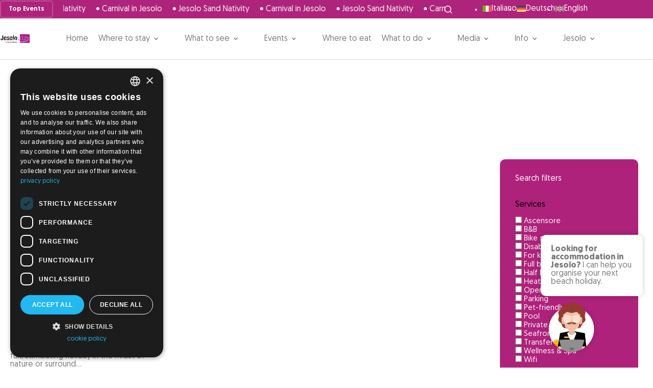

--- FILE ---
content_type: text/html; charset=UTF-8
request_url: https://www.jesolo.com/en/campings/
body_size: 22257
content:
<!doctype html>
<html lang="en-US">
<head>
	
	<meta charset="UTF-8">
	<meta name="viewport" content="width=device-width, initial-scale=1, maximum-scale=5, viewport-fit=cover">
	<link rel="profile" href="https://gmpg.org/xfn/11">

	<meta name='robots' content='index, follow, max-image-preview:large, max-snippet:-1, max-video-preview:-1' />
<link rel="alternate" hreflang="it" href="https://www.jesolo.com/dove-alloggiare/campeggi-villaggi/" />
<link rel="alternate" hreflang="de" href="https://www.jesolo.com/de/ubernachtungstipps/campings/" />
<link rel="alternate" hreflang="en" href="https://www.jesolo.com/en/where-to-stay/campings/" />
<link rel="alternate" hreflang="x-default" href="https://www.jesolo.com/dove-alloggiare/campeggi-villaggi/" />

<!-- Google Tag Manager for WordPress by gtm4wp.com -->
<script data-cfasync="false" data-pagespeed-no-defer>
	var gtm4wp_datalayer_name = "dataLayer";
	var dataLayer = dataLayer || [];
</script>
<!-- End Google Tag Manager for WordPress by gtm4wp.com -->
	<!-- This site is optimized with the Yoast SEO plugin v26.7 - https://yoast.com/wordpress/plugins/seo/ -->
	<title>Campings Archivi - Jesolo.com</title>
	<link rel="canonical" href="https://www.jesolo.com/en/where-to-stay/campings/" />
	<meta property="og:locale" content="en_US" />
	<meta property="og:type" content="article" />
	<meta property="og:title" content="Campings Archivi - Jesolo.com" />
	<meta property="og:description" content="If you are a lover of a &#8216;do-it-yourself&#8217; holiday in a tent, caravan or bungalow, Jesolo meets your needs thanks to the various campsites available in the resort, immersed in the green pine forest and equipped with all services. You can spend your beach holiday in total autonomy, with no time constraints. You can stay on the beach until sunset and admire the setting sun while sipping a drink in the company of friends!" />
	<meta property="og:url" content="https://www.jesolo.com/en/where-to-stay/campings/" />
	<meta property="og:site_name" content="Jesolo.com" />
	<meta name="twitter:card" content="summary_large_image" />
	<script type="application/ld+json" class="yoast-schema-graph">{"@context":"https://schema.org","@graph":[{"@type":"CollectionPage","@id":"https://www.jesolo.com/en/where-to-stay/campings/","url":"https://www.jesolo.com/en/where-to-stay/campings/","name":"Campings Archivi - Jesolo.com","isPartOf":{"@id":"https://www.jesolo.com/en/#website"},"primaryImageOfPage":{"@id":"https://www.jesolo.com/en/where-to-stay/campings/#primaryimage"},"image":{"@id":"https://www.jesolo.com/en/where-to-stay/campings/#primaryimage"},"thumbnailUrl":"https://www.jesolo.com/wp-content/uploads/2022/09/14.jpg","breadcrumb":{"@id":"https://www.jesolo.com/en/where-to-stay/campings/#breadcrumb"},"inLanguage":"en-US"},{"@type":"ImageObject","inLanguage":"en-US","@id":"https://www.jesolo.com/en/where-to-stay/campings/#primaryimage","url":"https://www.jesolo.com/wp-content/uploads/2022/09/14.jpg","contentUrl":"https://www.jesolo.com/wp-content/uploads/2022/09/14.jpg","width":800,"height":535},{"@type":"BreadcrumbList","@id":"https://www.jesolo.com/en/where-to-stay/campings/#breadcrumb","itemListElement":[{"@type":"ListItem","position":1,"name":"Home","item":"https://www.jesolo.com/en/"},{"@type":"ListItem","position":2,"name":"Where to stay","item":"https://www.jesolo.com/en/where-to-stay/"},{"@type":"ListItem","position":3,"name":"Campings"}]},{"@type":"WebSite","@id":"https://www.jesolo.com/en/#website","url":"https://www.jesolo.com/en/","name":"Jesolo.com","description":"Hotel, Appartamenti, Villaggi a Jesolo","publisher":{"@id":"https://www.jesolo.com/en/#organization"},"potentialAction":[{"@type":"SearchAction","target":{"@type":"EntryPoint","urlTemplate":"https://www.jesolo.com/en/?s={search_term_string}"},"query-input":{"@type":"PropertyValueSpecification","valueRequired":true,"valueName":"search_term_string"}}],"inLanguage":"en-US"},{"@type":"Organization","@id":"https://www.jesolo.com/en/#organization","name":"Jesolo.com","url":"https://www.jesolo.com/en/","logo":{"@type":"ImageObject","inLanguage":"en-US","@id":"https://www.jesolo.com/en/#/schema/logo/image/","url":"https://www.jesolo.com/wp-content/uploads/2022/08/original.png","contentUrl":"https://www.jesolo.com/wp-content/uploads/2022/08/original.png","width":1759,"height":610,"caption":"Jesolo.com"},"image":{"@id":"https://www.jesolo.com/en/#/schema/logo/image/"},"sameAs":["https://www.facebook.com/Jesolocom/","https://www.instagram.com/jesolocom/"]}]}</script>
	<!-- / Yoast SEO plugin. -->


<link rel="alternate" type="application/rss+xml" title="Jesolo.com &raquo; Feed" href="https://www.jesolo.com/en/feed/" />
<link rel="alternate" type="application/rss+xml" title="Jesolo.com &raquo; Campings Category Feed" href="https://www.jesolo.com/en/where-to-stay/campings/feed/" />
<style id='wp-img-auto-sizes-contain-inline-css'>
img:is([sizes=auto i],[sizes^="auto," i]){contain-intrinsic-size:3000px 1500px}
/*# sourceURL=wp-img-auto-sizes-contain-inline-css */
</style>
<link rel='stylesheet' id='blocksy-dynamic-global-css' href='https://www.jesolo.com/wp-content/uploads/blocksy/css/global.css?ver=90994' media='all' />
<link rel='stylesheet' id='dashicons-css' href='https://www.jesolo.com/wp-includes/css/dashicons.min.css?ver=6.9' media='all' />
<link rel='stylesheet' id='post-views-counter-frontend-css' href='https://www.jesolo.com/wp-content/plugins/post-views-counter/css/frontend.css?ver=1.7.1' media='all' />
<link rel='stylesheet' id='wp-block-library-css' href='https://www.jesolo.com/wp-includes/css/dist/block-library/style.min.css?ver=6.9' media='all' />
<style id='global-styles-inline-css'>
:root{--wp--preset--aspect-ratio--square: 1;--wp--preset--aspect-ratio--4-3: 4/3;--wp--preset--aspect-ratio--3-4: 3/4;--wp--preset--aspect-ratio--3-2: 3/2;--wp--preset--aspect-ratio--2-3: 2/3;--wp--preset--aspect-ratio--16-9: 16/9;--wp--preset--aspect-ratio--9-16: 9/16;--wp--preset--color--black: #000000;--wp--preset--color--cyan-bluish-gray: #abb8c3;--wp--preset--color--white: #ffffff;--wp--preset--color--pale-pink: #f78da7;--wp--preset--color--vivid-red: #cf2e2e;--wp--preset--color--luminous-vivid-orange: #ff6900;--wp--preset--color--luminous-vivid-amber: #fcb900;--wp--preset--color--light-green-cyan: #7bdcb5;--wp--preset--color--vivid-green-cyan: #00d084;--wp--preset--color--pale-cyan-blue: #8ed1fc;--wp--preset--color--vivid-cyan-blue: #0693e3;--wp--preset--color--vivid-purple: #9b51e0;--wp--preset--color--palette-color-1: var(--theme-palette-color-1, #000000);--wp--preset--color--palette-color-2: var(--theme-palette-color-2, #1C1C1C);--wp--preset--color--palette-color-3: var(--theme-palette-color-3, #3d3d3d);--wp--preset--color--palette-color-4: var(--theme-palette-color-4, #5f5f5f);--wp--preset--color--palette-color-5: var(--theme-palette-color-5, #AE237B);--wp--preset--color--palette-color-6: var(--theme-palette-color-6, #94246d);--wp--preset--color--palette-color-7: var(--theme-palette-color-7, #f6f6f6);--wp--preset--color--palette-color-8: var(--theme-palette-color-8, #ffffff);--wp--preset--gradient--vivid-cyan-blue-to-vivid-purple: linear-gradient(135deg,rgb(6,147,227) 0%,rgb(155,81,224) 100%);--wp--preset--gradient--light-green-cyan-to-vivid-green-cyan: linear-gradient(135deg,rgb(122,220,180) 0%,rgb(0,208,130) 100%);--wp--preset--gradient--luminous-vivid-amber-to-luminous-vivid-orange: linear-gradient(135deg,rgb(252,185,0) 0%,rgb(255,105,0) 100%);--wp--preset--gradient--luminous-vivid-orange-to-vivid-red: linear-gradient(135deg,rgb(255,105,0) 0%,rgb(207,46,46) 100%);--wp--preset--gradient--very-light-gray-to-cyan-bluish-gray: linear-gradient(135deg,rgb(238,238,238) 0%,rgb(169,184,195) 100%);--wp--preset--gradient--cool-to-warm-spectrum: linear-gradient(135deg,rgb(74,234,220) 0%,rgb(151,120,209) 20%,rgb(207,42,186) 40%,rgb(238,44,130) 60%,rgb(251,105,98) 80%,rgb(254,248,76) 100%);--wp--preset--gradient--blush-light-purple: linear-gradient(135deg,rgb(255,206,236) 0%,rgb(152,150,240) 100%);--wp--preset--gradient--blush-bordeaux: linear-gradient(135deg,rgb(254,205,165) 0%,rgb(254,45,45) 50%,rgb(107,0,62) 100%);--wp--preset--gradient--luminous-dusk: linear-gradient(135deg,rgb(255,203,112) 0%,rgb(199,81,192) 50%,rgb(65,88,208) 100%);--wp--preset--gradient--pale-ocean: linear-gradient(135deg,rgb(255,245,203) 0%,rgb(182,227,212) 50%,rgb(51,167,181) 100%);--wp--preset--gradient--electric-grass: linear-gradient(135deg,rgb(202,248,128) 0%,rgb(113,206,126) 100%);--wp--preset--gradient--midnight: linear-gradient(135deg,rgb(2,3,129) 0%,rgb(40,116,252) 100%);--wp--preset--gradient--juicy-peach: linear-gradient(to right, #ffecd2 0%, #fcb69f 100%);--wp--preset--gradient--young-passion: linear-gradient(to right, #ff8177 0%, #ff867a 0%, #ff8c7f 21%, #f99185 52%, #cf556c 78%, #b12a5b 100%);--wp--preset--gradient--true-sunset: linear-gradient(to right, #fa709a 0%, #fee140 100%);--wp--preset--gradient--morpheus-den: linear-gradient(to top, #30cfd0 0%, #330867 100%);--wp--preset--gradient--plum-plate: linear-gradient(135deg, #667eea 0%, #764ba2 100%);--wp--preset--gradient--aqua-splash: linear-gradient(15deg, #13547a 0%, #80d0c7 100%);--wp--preset--gradient--love-kiss: linear-gradient(to top, #ff0844 0%, #ffb199 100%);--wp--preset--gradient--new-retrowave: linear-gradient(to top, #3b41c5 0%, #a981bb 49%, #ffc8a9 100%);--wp--preset--gradient--plum-bath: linear-gradient(to top, #cc208e 0%, #6713d2 100%);--wp--preset--gradient--high-flight: linear-gradient(to right, #0acffe 0%, #495aff 100%);--wp--preset--gradient--teen-party: linear-gradient(-225deg, #FF057C 0%, #8D0B93 50%, #321575 100%);--wp--preset--gradient--fabled-sunset: linear-gradient(-225deg, #231557 0%, #44107A 29%, #FF1361 67%, #FFF800 100%);--wp--preset--gradient--arielle-smile: radial-gradient(circle 248px at center, #16d9e3 0%, #30c7ec 47%, #46aef7 100%);--wp--preset--gradient--itmeo-branding: linear-gradient(180deg, #2af598 0%, #009efd 100%);--wp--preset--gradient--deep-blue: linear-gradient(to right, #6a11cb 0%, #2575fc 100%);--wp--preset--gradient--strong-bliss: linear-gradient(to right, #f78ca0 0%, #f9748f 19%, #fd868c 60%, #fe9a8b 100%);--wp--preset--gradient--sweet-period: linear-gradient(to top, #3f51b1 0%, #5a55ae 13%, #7b5fac 25%, #8f6aae 38%, #a86aa4 50%, #cc6b8e 62%, #f18271 75%, #f3a469 87%, #f7c978 100%);--wp--preset--gradient--purple-division: linear-gradient(to top, #7028e4 0%, #e5b2ca 100%);--wp--preset--gradient--cold-evening: linear-gradient(to top, #0c3483 0%, #a2b6df 100%, #6b8cce 100%, #a2b6df 100%);--wp--preset--gradient--mountain-rock: linear-gradient(to right, #868f96 0%, #596164 100%);--wp--preset--gradient--desert-hump: linear-gradient(to top, #c79081 0%, #dfa579 100%);--wp--preset--gradient--ethernal-constance: linear-gradient(to top, #09203f 0%, #537895 100%);--wp--preset--gradient--happy-memories: linear-gradient(-60deg, #ff5858 0%, #f09819 100%);--wp--preset--gradient--grown-early: linear-gradient(to top, #0ba360 0%, #3cba92 100%);--wp--preset--gradient--morning-salad: linear-gradient(-225deg, #B7F8DB 0%, #50A7C2 100%);--wp--preset--gradient--night-call: linear-gradient(-225deg, #AC32E4 0%, #7918F2 48%, #4801FF 100%);--wp--preset--gradient--mind-crawl: linear-gradient(-225deg, #473B7B 0%, #3584A7 51%, #30D2BE 100%);--wp--preset--gradient--angel-care: linear-gradient(-225deg, #FFE29F 0%, #FFA99F 48%, #FF719A 100%);--wp--preset--gradient--juicy-cake: linear-gradient(to top, #e14fad 0%, #f9d423 100%);--wp--preset--gradient--rich-metal: linear-gradient(to right, #d7d2cc 0%, #304352 100%);--wp--preset--gradient--mole-hall: linear-gradient(-20deg, #616161 0%, #9bc5c3 100%);--wp--preset--gradient--cloudy-knoxville: linear-gradient(120deg, #fdfbfb 0%, #ebedee 100%);--wp--preset--gradient--soft-grass: linear-gradient(to top, #c1dfc4 0%, #deecdd 100%);--wp--preset--gradient--saint-petersburg: linear-gradient(135deg, #f5f7fa 0%, #c3cfe2 100%);--wp--preset--gradient--everlasting-sky: linear-gradient(135deg, #fdfcfb 0%, #e2d1c3 100%);--wp--preset--gradient--kind-steel: linear-gradient(-20deg, #e9defa 0%, #fbfcdb 100%);--wp--preset--gradient--over-sun: linear-gradient(60deg, #abecd6 0%, #fbed96 100%);--wp--preset--gradient--premium-white: linear-gradient(to top, #d5d4d0 0%, #d5d4d0 1%, #eeeeec 31%, #efeeec 75%, #e9e9e7 100%);--wp--preset--gradient--clean-mirror: linear-gradient(45deg, #93a5cf 0%, #e4efe9 100%);--wp--preset--gradient--wild-apple: linear-gradient(to top, #d299c2 0%, #fef9d7 100%);--wp--preset--gradient--snow-again: linear-gradient(to top, #e6e9f0 0%, #eef1f5 100%);--wp--preset--gradient--confident-cloud: linear-gradient(to top, #dad4ec 0%, #dad4ec 1%, #f3e7e9 100%);--wp--preset--gradient--glass-water: linear-gradient(to top, #dfe9f3 0%, white 100%);--wp--preset--gradient--perfect-white: linear-gradient(-225deg, #E3FDF5 0%, #FFE6FA 100%);--wp--preset--font-size--small: 13px;--wp--preset--font-size--medium: 20px;--wp--preset--font-size--large: clamp(22px, 1.375rem + ((1vw - 3.2px) * 0.625), 30px);--wp--preset--font-size--x-large: clamp(30px, 1.875rem + ((1vw - 3.2px) * 1.563), 50px);--wp--preset--font-size--xx-large: clamp(45px, 2.813rem + ((1vw - 3.2px) * 2.734), 80px);--wp--preset--font-family--geomanist: ct_font_geomanist;--wp--preset--spacing--20: 0.44rem;--wp--preset--spacing--30: 0.67rem;--wp--preset--spacing--40: 1rem;--wp--preset--spacing--50: 1.5rem;--wp--preset--spacing--60: 2.25rem;--wp--preset--spacing--70: 3.38rem;--wp--preset--spacing--80: 5.06rem;--wp--preset--shadow--natural: 6px 6px 9px rgba(0, 0, 0, 0.2);--wp--preset--shadow--deep: 12px 12px 50px rgba(0, 0, 0, 0.4);--wp--preset--shadow--sharp: 6px 6px 0px rgba(0, 0, 0, 0.2);--wp--preset--shadow--outlined: 6px 6px 0px -3px rgb(255, 255, 255), 6px 6px rgb(0, 0, 0);--wp--preset--shadow--crisp: 6px 6px 0px rgb(0, 0, 0);}:root { --wp--style--global--content-size: var(--theme-block-max-width);--wp--style--global--wide-size: var(--theme-block-wide-max-width); }:where(body) { margin: 0; }.wp-site-blocks > .alignleft { float: left; margin-right: 2em; }.wp-site-blocks > .alignright { float: right; margin-left: 2em; }.wp-site-blocks > .aligncenter { justify-content: center; margin-left: auto; margin-right: auto; }:where(.wp-site-blocks) > * { margin-block-start: var(--theme-content-spacing); margin-block-end: 0; }:where(.wp-site-blocks) > :first-child { margin-block-start: 0; }:where(.wp-site-blocks) > :last-child { margin-block-end: 0; }:root { --wp--style--block-gap: var(--theme-content-spacing); }:root :where(.is-layout-flow) > :first-child{margin-block-start: 0;}:root :where(.is-layout-flow) > :last-child{margin-block-end: 0;}:root :where(.is-layout-flow) > *{margin-block-start: var(--theme-content-spacing);margin-block-end: 0;}:root :where(.is-layout-constrained) > :first-child{margin-block-start: 0;}:root :where(.is-layout-constrained) > :last-child{margin-block-end: 0;}:root :where(.is-layout-constrained) > *{margin-block-start: var(--theme-content-spacing);margin-block-end: 0;}:root :where(.is-layout-flex){gap: var(--theme-content-spacing);}:root :where(.is-layout-grid){gap: var(--theme-content-spacing);}.is-layout-flow > .alignleft{float: left;margin-inline-start: 0;margin-inline-end: 2em;}.is-layout-flow > .alignright{float: right;margin-inline-start: 2em;margin-inline-end: 0;}.is-layout-flow > .aligncenter{margin-left: auto !important;margin-right: auto !important;}.is-layout-constrained > .alignleft{float: left;margin-inline-start: 0;margin-inline-end: 2em;}.is-layout-constrained > .alignright{float: right;margin-inline-start: 2em;margin-inline-end: 0;}.is-layout-constrained > .aligncenter{margin-left: auto !important;margin-right: auto !important;}.is-layout-constrained > :where(:not(.alignleft):not(.alignright):not(.alignfull)){max-width: var(--wp--style--global--content-size);margin-left: auto !important;margin-right: auto !important;}.is-layout-constrained > .alignwide{max-width: var(--wp--style--global--wide-size);}body .is-layout-flex{display: flex;}.is-layout-flex{flex-wrap: wrap;align-items: center;}.is-layout-flex > :is(*, div){margin: 0;}body .is-layout-grid{display: grid;}.is-layout-grid > :is(*, div){margin: 0;}body{padding-top: 0px;padding-right: 0px;padding-bottom: 0px;padding-left: 0px;}:root :where(.wp-element-button, .wp-block-button__link){font-style: inherit;font-weight: inherit;letter-spacing: inherit;text-transform: inherit;}.has-black-color{color: var(--wp--preset--color--black) !important;}.has-cyan-bluish-gray-color{color: var(--wp--preset--color--cyan-bluish-gray) !important;}.has-white-color{color: var(--wp--preset--color--white) !important;}.has-pale-pink-color{color: var(--wp--preset--color--pale-pink) !important;}.has-vivid-red-color{color: var(--wp--preset--color--vivid-red) !important;}.has-luminous-vivid-orange-color{color: var(--wp--preset--color--luminous-vivid-orange) !important;}.has-luminous-vivid-amber-color{color: var(--wp--preset--color--luminous-vivid-amber) !important;}.has-light-green-cyan-color{color: var(--wp--preset--color--light-green-cyan) !important;}.has-vivid-green-cyan-color{color: var(--wp--preset--color--vivid-green-cyan) !important;}.has-pale-cyan-blue-color{color: var(--wp--preset--color--pale-cyan-blue) !important;}.has-vivid-cyan-blue-color{color: var(--wp--preset--color--vivid-cyan-blue) !important;}.has-vivid-purple-color{color: var(--wp--preset--color--vivid-purple) !important;}.has-palette-color-1-color{color: var(--wp--preset--color--palette-color-1) !important;}.has-palette-color-2-color{color: var(--wp--preset--color--palette-color-2) !important;}.has-palette-color-3-color{color: var(--wp--preset--color--palette-color-3) !important;}.has-palette-color-4-color{color: var(--wp--preset--color--palette-color-4) !important;}.has-palette-color-5-color{color: var(--wp--preset--color--palette-color-5) !important;}.has-palette-color-6-color{color: var(--wp--preset--color--palette-color-6) !important;}.has-palette-color-7-color{color: var(--wp--preset--color--palette-color-7) !important;}.has-palette-color-8-color{color: var(--wp--preset--color--palette-color-8) !important;}.has-black-background-color{background-color: var(--wp--preset--color--black) !important;}.has-cyan-bluish-gray-background-color{background-color: var(--wp--preset--color--cyan-bluish-gray) !important;}.has-white-background-color{background-color: var(--wp--preset--color--white) !important;}.has-pale-pink-background-color{background-color: var(--wp--preset--color--pale-pink) !important;}.has-vivid-red-background-color{background-color: var(--wp--preset--color--vivid-red) !important;}.has-luminous-vivid-orange-background-color{background-color: var(--wp--preset--color--luminous-vivid-orange) !important;}.has-luminous-vivid-amber-background-color{background-color: var(--wp--preset--color--luminous-vivid-amber) !important;}.has-light-green-cyan-background-color{background-color: var(--wp--preset--color--light-green-cyan) !important;}.has-vivid-green-cyan-background-color{background-color: var(--wp--preset--color--vivid-green-cyan) !important;}.has-pale-cyan-blue-background-color{background-color: var(--wp--preset--color--pale-cyan-blue) !important;}.has-vivid-cyan-blue-background-color{background-color: var(--wp--preset--color--vivid-cyan-blue) !important;}.has-vivid-purple-background-color{background-color: var(--wp--preset--color--vivid-purple) !important;}.has-palette-color-1-background-color{background-color: var(--wp--preset--color--palette-color-1) !important;}.has-palette-color-2-background-color{background-color: var(--wp--preset--color--palette-color-2) !important;}.has-palette-color-3-background-color{background-color: var(--wp--preset--color--palette-color-3) !important;}.has-palette-color-4-background-color{background-color: var(--wp--preset--color--palette-color-4) !important;}.has-palette-color-5-background-color{background-color: var(--wp--preset--color--palette-color-5) !important;}.has-palette-color-6-background-color{background-color: var(--wp--preset--color--palette-color-6) !important;}.has-palette-color-7-background-color{background-color: var(--wp--preset--color--palette-color-7) !important;}.has-palette-color-8-background-color{background-color: var(--wp--preset--color--palette-color-8) !important;}.has-black-border-color{border-color: var(--wp--preset--color--black) !important;}.has-cyan-bluish-gray-border-color{border-color: var(--wp--preset--color--cyan-bluish-gray) !important;}.has-white-border-color{border-color: var(--wp--preset--color--white) !important;}.has-pale-pink-border-color{border-color: var(--wp--preset--color--pale-pink) !important;}.has-vivid-red-border-color{border-color: var(--wp--preset--color--vivid-red) !important;}.has-luminous-vivid-orange-border-color{border-color: var(--wp--preset--color--luminous-vivid-orange) !important;}.has-luminous-vivid-amber-border-color{border-color: var(--wp--preset--color--luminous-vivid-amber) !important;}.has-light-green-cyan-border-color{border-color: var(--wp--preset--color--light-green-cyan) !important;}.has-vivid-green-cyan-border-color{border-color: var(--wp--preset--color--vivid-green-cyan) !important;}.has-pale-cyan-blue-border-color{border-color: var(--wp--preset--color--pale-cyan-blue) !important;}.has-vivid-cyan-blue-border-color{border-color: var(--wp--preset--color--vivid-cyan-blue) !important;}.has-vivid-purple-border-color{border-color: var(--wp--preset--color--vivid-purple) !important;}.has-palette-color-1-border-color{border-color: var(--wp--preset--color--palette-color-1) !important;}.has-palette-color-2-border-color{border-color: var(--wp--preset--color--palette-color-2) !important;}.has-palette-color-3-border-color{border-color: var(--wp--preset--color--palette-color-3) !important;}.has-palette-color-4-border-color{border-color: var(--wp--preset--color--palette-color-4) !important;}.has-palette-color-5-border-color{border-color: var(--wp--preset--color--palette-color-5) !important;}.has-palette-color-6-border-color{border-color: var(--wp--preset--color--palette-color-6) !important;}.has-palette-color-7-border-color{border-color: var(--wp--preset--color--palette-color-7) !important;}.has-palette-color-8-border-color{border-color: var(--wp--preset--color--palette-color-8) !important;}.has-vivid-cyan-blue-to-vivid-purple-gradient-background{background: var(--wp--preset--gradient--vivid-cyan-blue-to-vivid-purple) !important;}.has-light-green-cyan-to-vivid-green-cyan-gradient-background{background: var(--wp--preset--gradient--light-green-cyan-to-vivid-green-cyan) !important;}.has-luminous-vivid-amber-to-luminous-vivid-orange-gradient-background{background: var(--wp--preset--gradient--luminous-vivid-amber-to-luminous-vivid-orange) !important;}.has-luminous-vivid-orange-to-vivid-red-gradient-background{background: var(--wp--preset--gradient--luminous-vivid-orange-to-vivid-red) !important;}.has-very-light-gray-to-cyan-bluish-gray-gradient-background{background: var(--wp--preset--gradient--very-light-gray-to-cyan-bluish-gray) !important;}.has-cool-to-warm-spectrum-gradient-background{background: var(--wp--preset--gradient--cool-to-warm-spectrum) !important;}.has-blush-light-purple-gradient-background{background: var(--wp--preset--gradient--blush-light-purple) !important;}.has-blush-bordeaux-gradient-background{background: var(--wp--preset--gradient--blush-bordeaux) !important;}.has-luminous-dusk-gradient-background{background: var(--wp--preset--gradient--luminous-dusk) !important;}.has-pale-ocean-gradient-background{background: var(--wp--preset--gradient--pale-ocean) !important;}.has-electric-grass-gradient-background{background: var(--wp--preset--gradient--electric-grass) !important;}.has-midnight-gradient-background{background: var(--wp--preset--gradient--midnight) !important;}.has-juicy-peach-gradient-background{background: var(--wp--preset--gradient--juicy-peach) !important;}.has-young-passion-gradient-background{background: var(--wp--preset--gradient--young-passion) !important;}.has-true-sunset-gradient-background{background: var(--wp--preset--gradient--true-sunset) !important;}.has-morpheus-den-gradient-background{background: var(--wp--preset--gradient--morpheus-den) !important;}.has-plum-plate-gradient-background{background: var(--wp--preset--gradient--plum-plate) !important;}.has-aqua-splash-gradient-background{background: var(--wp--preset--gradient--aqua-splash) !important;}.has-love-kiss-gradient-background{background: var(--wp--preset--gradient--love-kiss) !important;}.has-new-retrowave-gradient-background{background: var(--wp--preset--gradient--new-retrowave) !important;}.has-plum-bath-gradient-background{background: var(--wp--preset--gradient--plum-bath) !important;}.has-high-flight-gradient-background{background: var(--wp--preset--gradient--high-flight) !important;}.has-teen-party-gradient-background{background: var(--wp--preset--gradient--teen-party) !important;}.has-fabled-sunset-gradient-background{background: var(--wp--preset--gradient--fabled-sunset) !important;}.has-arielle-smile-gradient-background{background: var(--wp--preset--gradient--arielle-smile) !important;}.has-itmeo-branding-gradient-background{background: var(--wp--preset--gradient--itmeo-branding) !important;}.has-deep-blue-gradient-background{background: var(--wp--preset--gradient--deep-blue) !important;}.has-strong-bliss-gradient-background{background: var(--wp--preset--gradient--strong-bliss) !important;}.has-sweet-period-gradient-background{background: var(--wp--preset--gradient--sweet-period) !important;}.has-purple-division-gradient-background{background: var(--wp--preset--gradient--purple-division) !important;}.has-cold-evening-gradient-background{background: var(--wp--preset--gradient--cold-evening) !important;}.has-mountain-rock-gradient-background{background: var(--wp--preset--gradient--mountain-rock) !important;}.has-desert-hump-gradient-background{background: var(--wp--preset--gradient--desert-hump) !important;}.has-ethernal-constance-gradient-background{background: var(--wp--preset--gradient--ethernal-constance) !important;}.has-happy-memories-gradient-background{background: var(--wp--preset--gradient--happy-memories) !important;}.has-grown-early-gradient-background{background: var(--wp--preset--gradient--grown-early) !important;}.has-morning-salad-gradient-background{background: var(--wp--preset--gradient--morning-salad) !important;}.has-night-call-gradient-background{background: var(--wp--preset--gradient--night-call) !important;}.has-mind-crawl-gradient-background{background: var(--wp--preset--gradient--mind-crawl) !important;}.has-angel-care-gradient-background{background: var(--wp--preset--gradient--angel-care) !important;}.has-juicy-cake-gradient-background{background: var(--wp--preset--gradient--juicy-cake) !important;}.has-rich-metal-gradient-background{background: var(--wp--preset--gradient--rich-metal) !important;}.has-mole-hall-gradient-background{background: var(--wp--preset--gradient--mole-hall) !important;}.has-cloudy-knoxville-gradient-background{background: var(--wp--preset--gradient--cloudy-knoxville) !important;}.has-soft-grass-gradient-background{background: var(--wp--preset--gradient--soft-grass) !important;}.has-saint-petersburg-gradient-background{background: var(--wp--preset--gradient--saint-petersburg) !important;}.has-everlasting-sky-gradient-background{background: var(--wp--preset--gradient--everlasting-sky) !important;}.has-kind-steel-gradient-background{background: var(--wp--preset--gradient--kind-steel) !important;}.has-over-sun-gradient-background{background: var(--wp--preset--gradient--over-sun) !important;}.has-premium-white-gradient-background{background: var(--wp--preset--gradient--premium-white) !important;}.has-clean-mirror-gradient-background{background: var(--wp--preset--gradient--clean-mirror) !important;}.has-wild-apple-gradient-background{background: var(--wp--preset--gradient--wild-apple) !important;}.has-snow-again-gradient-background{background: var(--wp--preset--gradient--snow-again) !important;}.has-confident-cloud-gradient-background{background: var(--wp--preset--gradient--confident-cloud) !important;}.has-glass-water-gradient-background{background: var(--wp--preset--gradient--glass-water) !important;}.has-perfect-white-gradient-background{background: var(--wp--preset--gradient--perfect-white) !important;}.has-small-font-size{font-size: var(--wp--preset--font-size--small) !important;}.has-medium-font-size{font-size: var(--wp--preset--font-size--medium) !important;}.has-large-font-size{font-size: var(--wp--preset--font-size--large) !important;}.has-x-large-font-size{font-size: var(--wp--preset--font-size--x-large) !important;}.has-xx-large-font-size{font-size: var(--wp--preset--font-size--xx-large) !important;}.has-geomanist-font-family{font-family: var(--wp--preset--font-family--geomanist) !important;}
:root :where(.wp-block-pullquote){font-size: clamp(0.984em, 0.984rem + ((1vw - 0.2em) * 0.645), 1.5em);line-height: 1.6;}
/*# sourceURL=global-styles-inline-css */
</style>
<link rel='stylesheet' id='searchandfilter-css' href='https://www.jesolo.com/wp-content/plugins/search-filter/style.css?ver=1' media='all' />
<link rel='stylesheet' id='wpml-legacy-horizontal-list-0-css' href='https://www.jesolo.com/wp-content/plugins/sitepress-multilingual-cms/templates/language-switchers/legacy-list-horizontal/style.min.css?ver=1' media='all' />
<link rel='stylesheet' id='parent-style-css' href='https://www.jesolo.com/wp-content/themes/blocksy/style.css?ver=6.9' media='all' />
<link rel='stylesheet' id='ct-main-styles-css' href='https://www.jesolo.com/wp-content/themes/blocksy/static/bundle/main.min.css?ver=2.1.25' media='all' />
<link rel='stylesheet' id='ct-elementor-styles-css' href='https://www.jesolo.com/wp-content/themes/blocksy/static/bundle/elementor-frontend.min.css?ver=2.1.25' media='all' />
<link rel='stylesheet' id='ct-wpforms-styles-css' href='https://www.jesolo.com/wp-content/themes/blocksy/static/bundle/wpforms.min.css?ver=2.1.25' media='all' />
<link rel='stylesheet' id='elementor-frontend-css' href='https://www.jesolo.com/wp-content/plugins/elementor/assets/css/frontend.min.css?ver=3.34.1' media='all' />
<link rel='stylesheet' id='widget-heading-css' href='https://www.jesolo.com/wp-content/plugins/elementor/assets/css/widget-heading.min.css?ver=3.34.1' media='all' />
<link rel='stylesheet' id='widget-posts-css' href='https://www.jesolo.com/wp-content/plugins/elementor-pro/assets/css/widget-posts.min.css?ver=3.28.1' media='all' />
<link rel='stylesheet' id='e-sticky-css' href='https://www.jesolo.com/wp-content/plugins/elementor-pro/assets/css/modules/sticky.min.css?ver=3.28.1' media='all' />
<link rel='stylesheet' id='elementor-icons-css' href='https://www.jesolo.com/wp-content/plugins/elementor/assets/lib/eicons/css/elementor-icons.min.css?ver=5.45.0' media='all' />
<link rel='stylesheet' id='elementor-post-735-css' href='https://www.jesolo.com/wp-content/uploads/elementor/css/post-735.css?ver=1768891101' media='all' />
<link rel='stylesheet' id='elementor-post-7333-css' href='https://www.jesolo.com/wp-content/uploads/elementor/css/post-7333.css?ver=1768993419' media='all' />
<link rel='stylesheet' id='blocksy-pro-language-switcher-styles-css' href='https://www.jesolo.com/wp-content/plugins/blocksy-companion-pro/framework/premium/static/bundle/language-switcher.min.css?ver=2.0.93' media='all' />
<link rel='stylesheet' id='eael-general-css' href='https://www.jesolo.com/wp-content/plugins/essential-addons-for-elementor-lite/assets/front-end/css/view/general.min.css?ver=6.5.7' media='all' />
<link rel='stylesheet' id='ecs-styles-css' href='https://www.jesolo.com/wp-content/plugins/ele-custom-skin/assets/css/ecs-style.css?ver=3.1.9' media='all' />
<link rel='stylesheet' id='elementor-post-2151-css' href='https://www.jesolo.com/wp-content/uploads/elementor/css/post-2151.css?ver=1706475789' media='all' />
<link rel='stylesheet' id='elementor-post-3555-css' href='https://www.jesolo.com/wp-content/uploads/elementor/css/post-3555.css?ver=1706477201' media='all' />
<link rel='stylesheet' id='elementor-post-5305-css' href='https://www.jesolo.com/wp-content/uploads/elementor/css/post-5305.css?ver=1668098507' media='all' />
<link rel='stylesheet' id='elementor-post-5337-css' href='https://www.jesolo.com/wp-content/uploads/elementor/css/post-5337.css?ver=1706476419' media='all' />
<link rel='stylesheet' id='elementor-post-6466-css' href='https://www.jesolo.com/wp-content/uploads/elementor/css/post-6466.css?ver=1665150123' media='all' />
<link rel='stylesheet' id='elementor-post-7337-css' href='https://www.jesolo.com/wp-content/uploads/elementor/css/post-7337.css?ver=1706476420' media='all' />
<link rel='stylesheet' id='elementor-post-7338-css' href='https://www.jesolo.com/wp-content/uploads/elementor/css/post-7338.css?ver=1706476420' media='all' />
<link rel='stylesheet' id='elementor-post-8358-css' href='https://www.jesolo.com/wp-content/uploads/elementor/css/post-8358.css?ver=1706476723' media='all' />
<link rel='stylesheet' id='elementor-post-10590-css' href='https://www.jesolo.com/wp-content/uploads/elementor/css/post-10590.css?ver=1742827990' media='all' />
<script src="https://www.jesolo.com/wp-includes/js/jquery/jquery.min.js?ver=3.7.1" id="jquery-core-js"></script>
<script src="https://www.jesolo.com/wp-includes/js/jquery/jquery-migrate.min.js?ver=3.4.1" id="jquery-migrate-js"></script>
<script src="https://www.jesolo.com/wp-content/plugins/square-thumbnails/public/js/square-thumbnails-public.js?ver=2.4.0" id="square-thumbnails-js"></script>
<script id="ecs_ajax_load-js-extra">
var ecs_ajax_params = {"ajaxurl":"https://www.jesolo.com/wp-admin/admin-ajax.php","posts":"{\"category_name\":\"campings\",\"error\":\"\",\"m\":\"\",\"p\":0,\"post_parent\":\"\",\"subpost\":\"\",\"subpost_id\":\"\",\"attachment\":\"\",\"attachment_id\":0,\"name\":\"\",\"pagename\":\"\",\"page_id\":0,\"second\":\"\",\"minute\":\"\",\"hour\":\"\",\"day\":0,\"monthnum\":0,\"year\":0,\"w\":0,\"tag\":\"\",\"cat\":155,\"tag_id\":\"\",\"author\":\"\",\"author_name\":\"\",\"feed\":\"\",\"tb\":\"\",\"paged\":0,\"meta_key\":\"\",\"meta_value\":\"\",\"preview\":\"\",\"s\":\"\",\"sentence\":\"\",\"title\":\"\",\"fields\":\"all\",\"menu_order\":\"\",\"embed\":\"\",\"category__in\":[],\"category__not_in\":[],\"category__and\":[],\"post__in\":[],\"post__not_in\":[],\"post_name__in\":[],\"tag__in\":[],\"tag__not_in\":[],\"tag__and\":[],\"tag_slug__in\":[],\"tag_slug__and\":[],\"post_parent__in\":[],\"post_parent__not_in\":[],\"author__in\":[],\"author__not_in\":[],\"search_columns\":[],\"meta_query\":[],\"post_type\":[\"post\",\"offers\",\"hotels\",\"aparthotel\",\"appartamenti\",\"campeggi-villaggi\",\"shopping\"],\"ignore_sticky_posts\":false,\"suppress_filters\":false,\"cache_results\":true,\"update_post_term_cache\":true,\"update_menu_item_cache\":false,\"lazy_load_term_meta\":true,\"update_post_meta_cache\":true,\"posts_per_page\":99,\"nopaging\":false,\"comments_per_page\":\"50\",\"no_found_rows\":false,\"order\":\"DESC\"}"};
//# sourceURL=ecs_ajax_load-js-extra
</script>
<script src="https://www.jesolo.com/wp-content/plugins/ele-custom-skin/assets/js/ecs_ajax_pagination.js?ver=3.1.9" id="ecs_ajax_load-js"></script>
<script src="https://www.jesolo.com/wp-content/plugins/ele-custom-skin/assets/js/ecs.js?ver=3.1.9" id="ecs-script-js"></script>
<link rel="https://api.w.org/" href="https://www.jesolo.com/en/wp-json/" /><link rel="alternate" title="JSON" type="application/json" href="https://www.jesolo.com/en/wp-json/wp/v2/categories/155" /><link rel="EditURI" type="application/rsd+xml" title="RSD" href="https://www.jesolo.com/xmlrpc.php?rsd" />
<meta name="generator" content="WordPress 6.9" />
<meta name="generator" content="WPML ver:4.7.2 stt:1,3,27;" />
<link rel="preconnect" href="https://fonts.gstatic.com/" crossorigin /><link rel="preconnect" href="https://fonts.googleapis.com/" crossorigin />
<!-- Google Tag Manager for WordPress by gtm4wp.com -->
<!-- GTM Container placement set to off -->
<script data-cfasync="false" data-pagespeed-no-defer>
	var dataLayer_content = {"pagePostType":"campeggi-villaggi","pagePostType2":"category-campeggi-villaggi","pageCategory":["campings"]};
	dataLayer.push( dataLayer_content );
</script>
<script data-cfasync="false" data-pagespeed-no-defer>
	console.warn && console.warn("[GTM4WP] Google Tag Manager container code placement set to OFF !!!");
	console.warn && console.warn("[GTM4WP] Data layer codes are active but GTM container must be loaded using custom coding !!!");
</script>
<!-- End Google Tag Manager for WordPress by gtm4wp.com --><noscript><link rel='stylesheet' href='https://www.jesolo.com/wp-content/themes/blocksy/static/bundle/no-scripts.min.css' type='text/css'></noscript>
<meta name="generator" content="Elementor 3.34.1; features: additional_custom_breakpoints; settings: css_print_method-external, google_font-enabled, font_display-auto">
			<style>
				.e-con.e-parent:nth-of-type(n+4):not(.e-lazyloaded):not(.e-no-lazyload),
				.e-con.e-parent:nth-of-type(n+4):not(.e-lazyloaded):not(.e-no-lazyload) * {
					background-image: none !important;
				}
				@media screen and (max-height: 1024px) {
					.e-con.e-parent:nth-of-type(n+3):not(.e-lazyloaded):not(.e-no-lazyload),
					.e-con.e-parent:nth-of-type(n+3):not(.e-lazyloaded):not(.e-no-lazyload) * {
						background-image: none !important;
					}
				}
				@media screen and (max-height: 640px) {
					.e-con.e-parent:nth-of-type(n+2):not(.e-lazyloaded):not(.e-no-lazyload),
					.e-con.e-parent:nth-of-type(n+2):not(.e-lazyloaded):not(.e-no-lazyload) * {
						background-image: none !important;
					}
				}
			</style>
			<link rel="stylesheet" href="https://use.fontawesome.com/releases/v5.7.1/css/all.css" integrity="sha384-fnmOCqbTlWIlj8LyTjo7mOUStjsKC4pOpQbqyi7RrhN7udi9RwhKkMHpvLbHG9Sr" crossorigin="anonymous"><link rel="icon" href="https://www.jesolo.com/wp-content/uploads/2022/10/cropped-favicon-3-2-150x150.png" sizes="32x32" />
<link rel="icon" href="https://www.jesolo.com/wp-content/uploads/2022/10/cropped-favicon-3-2-300x300.png" sizes="192x192" />
<link rel="apple-touch-icon" href="https://www.jesolo.com/wp-content/uploads/2022/10/cropped-favicon-3-2-300x300.png" />
<meta name="msapplication-TileImage" content="https://www.jesolo.com/wp-content/uploads/2022/10/cropped-favicon-3-2-300x300.png" />
		<style id="wp-custom-css">
			.link-white a, .text-white {
	color:#ffffff;
}
.font-medium {
	font-weight: 500 !important;
}
.text-center {
	text-align:center !important;
}
.tags span {
background-color: #eee;
padding: 5px 15px;
border-radius: 10px;
margin-right:10px;
display: inline-block;
float: left;
margin-bottom: 5px;

}

.tags span::before {
      font-family: "Font Awesome 5 Free"; content: "\f192";
		margin-right:10px;
}

.stars {
	color:#FFF17A;
}

.margin-0 h3 {
	margin:0px;
}

.category-links, .category-links a {
	font-weight: 500;
	color:#ffffff;
	text-align:center;
}


.searchandfilter ul {
	padding-left:0px;
}
.searchandfilter li {
	display:block;
}
.searchandfilter label {
	color:#ffffff;
}
.searchandfilter [type="submit"] {
	min-height:auto;
	border-radius:4px;
	padding: 10px 25px;
margin-top: 10px;

}
.spt-marquee {
	width: 87% !important;
}
.spt-item::before {
	color:#ffffff;
}
/*
#maingallery .e-gallery-item:nth-child(1) {
   display: none;
}

#maingallery .e-gallery-item:nth-child(n + 5) {
   display: none;
}
*/

#maingallery .e-gallery-item:nth-child(4) .elementor-gallery-item__overlay::after {
	color: white;
	content: "+";
	font-size:70px;
	top: 50%;
	left: 50%;
	transform: translate(-50%, -50%);
	position: absolute;
}

.elementor-field-type-step .elementor-field-option {
	width:200px;
}
#maingallery .e-gallery-item:nth-child(4) .elementor-gallery-item__overlay {
	background-color: rgba(0,0,0,0.4);
}

.elementor-field-group-field_41d15d3 label {
	padding-bottom:20px !important;
}

#popup_request {
	border-radius:20px;
}

.image-rounded {
	border-radius: 20px;
}

.elementor-section.elementor-section-boxed > .elementor-container {
width: var(--block-width, var(--container-width));
max-width: var(--block-max-width, var(--normal-container-max-width));
}

.border-radius-10 {
	border-radius: 10px 10px 10px 10px;
}
.background-image-cover .elementor-widget-wrap.elementor-element-populated {
	background-size:cover;
	border-radius: 10px 10px 10px 10px;
}
.dialog-widget-content.dialog-lightbox-widget-content.animated {
	background-color:transparent;
}
.ct-header-text {
	width:89%;
}
.top-news {
	white-space: nowrap;
}
.elementor-kit-735 h4 {
	color:#000000;
}
#block-26 {
	background-color:#94256d !important;
}
.spt-item:before {
	content: "• "
}
@media only screen and (max-width: 600px) {
.elementor-container.elementor-column-gap-default {
	padding:5px 20px;
}
}		</style>
			</head>


<body class="archive category category-campings category-155 wp-custom-logo wp-embed-responsive wp-theme-blocksy wp-child-theme-blocksy-child elementor-page-7333 elementor-default elementor-template-full-width elementor-kit-735" data-link="type-2" data-prefix="categories" data-header="type-1:sticky" data-footer="type-1">

<a class="skip-link screen-reader-text" href="#main">Skip to content</a><div class="ct-drawer-canvas" data-location="start">
		<div id="search-modal" class="ct-panel" data-behaviour="modal" role="dialog" aria-label="Search modal" inert>
			<div class="ct-panel-actions">
				<button class="ct-toggle-close" data-type="type-1" aria-label="Close search modal">
					<svg class="ct-icon" width="12" height="12" viewBox="0 0 15 15"><path d="M1 15a1 1 0 01-.71-.29 1 1 0 010-1.41l5.8-5.8-5.8-5.8A1 1 0 011.7.29l5.8 5.8 5.8-5.8a1 1 0 011.41 1.41l-5.8 5.8 5.8 5.8a1 1 0 01-1.41 1.41l-5.8-5.8-5.8 5.8A1 1 0 011 15z"/></svg>				</button>
			</div>

			<div class="ct-panel-content">
				

<form role="search" method="get" class="ct-search-form"  action="https://www.jesolo.com/en/" aria-haspopup="listbox" data-live-results="thumbs">

	<input
		type="search" class="modal-field"		placeholder="(Es. Spiaggia di Jesolo)"
		value=""
		name="s"
		autocomplete="off"
		title="Search for..."
		aria-label="Search for..."
			>

	<div class="ct-search-form-controls">
		
		<button type="submit" class="wp-element-button" data-button="icon" aria-label="Search button">
			<svg class="ct-icon ct-search-button-content" aria-hidden="true" width="15" height="15" viewBox="0 0 15 15"><path d="M14.8,13.7L12,11c0.9-1.2,1.5-2.6,1.5-4.2c0-3.7-3-6.8-6.8-6.8S0,3,0,6.8s3,6.8,6.8,6.8c1.6,0,3.1-0.6,4.2-1.5l2.8,2.8c0.1,0.1,0.3,0.2,0.5,0.2s0.4-0.1,0.5-0.2C15.1,14.5,15.1,14,14.8,13.7z M1.5,6.8c0-2.9,2.4-5.2,5.2-5.2S12,3.9,12,6.8S9.6,12,6.8,12S1.5,9.6,1.5,6.8z"/></svg>
			<span class="ct-ajax-loader">
				<svg viewBox="0 0 24 24">
					<circle cx="12" cy="12" r="10" opacity="0.2" fill="none" stroke="currentColor" stroke-miterlimit="10" stroke-width="2"/>

					<path d="m12,2c5.52,0,10,4.48,10,10" fill="none" stroke="currentColor" stroke-linecap="round" stroke-miterlimit="10" stroke-width="2">
						<animateTransform
							attributeName="transform"
							attributeType="XML"
							type="rotate"
							dur="0.6s"
							from="0 12 12"
							to="360 12 12"
							repeatCount="indefinite"
						/>
					</path>
				</svg>
			</span>
		</button>

		
					<input type="hidden" name="ct_post_type" value="post:page:offers:hotels:aparthotel">
		
		

			</div>

			<div class="screen-reader-text" aria-live="polite" role="status">
			No results		</div>
	
</form>


			</div>
		</div>

		<div id="offcanvas" class="ct-panel ct-header" data-behaviour="modal" role="dialog" aria-label="Offcanvas modal" inert="">
		<div class="ct-panel-actions">
			
			<button class="ct-toggle-close" data-type="type-3" aria-label="Close drawer">
				<svg class="ct-icon" width="12" height="12" viewBox="0 0 15 15"><path d="M1 15a1 1 0 01-.71-.29 1 1 0 010-1.41l5.8-5.8-5.8-5.8A1 1 0 011.7.29l5.8 5.8 5.8-5.8a1 1 0 011.41 1.41l-5.8 5.8 5.8 5.8a1 1 0 01-1.41 1.41l-5.8-5.8-5.8 5.8A1 1 0 011 15z"/></svg>
			</button>
		</div>
		<div class="ct-panel-content" data-device="desktop"><div class="ct-panel-content-inner"></div></div><div class="ct-panel-content" data-device="mobile"><div class="ct-panel-content-inner">
<a href="https://www.jesolo.com/en/" class="site-logo-container" data-id="offcanvas-logo" rel="home" itemprop="url">
			<img width="340" height="122" src="https://www.jesolo.com/wp-content/uploads/2022/08/logo1.jpg" class="default-logo" alt="Jesolo.com" decoding="async" srcset="https://www.jesolo.com/wp-content/uploads/2022/08/logo1.jpg 340w, https://www.jesolo.com/wp-content/uploads/2022/08/logo1-300x108.jpg 300w" sizes="(max-width: 340px) 100vw, 340px" />	</a>


<nav
	class="mobile-menu menu-container has-submenu"
	data-id="mobile-menu" data-interaction="click" data-toggle-type="type-1" data-submenu-dots="yes"	aria-label="Main Menu">

	<ul id="menu-main-menu-1" class=""><li class="menu-item menu-item-type-post_type menu-item-object-page menu-item-home menu-item-5155"><a href="https://www.jesolo.com/en/" class="ct-menu-link">Home</a></li>
<li class="menu-item menu-item-type-taxonomy menu-item-object-category menu-item-has-children menu-item-5725"><span class="ct-sub-menu-parent"><a href="https://www.jesolo.com/en/where-to-stay/" class="ct-menu-link">Where to stay</a><button class="ct-toggle-dropdown-mobile" aria-label="Expand dropdown menu" aria-haspopup="true" aria-expanded="false"><svg class="ct-icon toggle-icon-1" width="15" height="15" viewBox="0 0 15 15" aria-hidden="true"><path d="M3.9,5.1l3.6,3.6l3.6-3.6l1.4,0.7l-5,5l-5-5L3.9,5.1z"/></svg></button></span>
<ul class="sub-menu">
	<li class="menu-item menu-item-type-taxonomy menu-item-object-category menu-item-has-children menu-item-5676"><span class="ct-sub-menu-parent"><a href="https://www.jesolo.com/en/where-to-stay/hotels/" class="ct-menu-link">Hotels</a><button class="ct-toggle-dropdown-mobile" aria-label="Expand dropdown menu" aria-haspopup="true" aria-expanded="false"><svg class="ct-icon toggle-icon-1" width="15" height="15" viewBox="0 0 15 15" aria-hidden="true"><path d="M3.9,5.1l3.6,3.6l3.6-3.6l1.4,0.7l-5,5l-5-5L3.9,5.1z"/></svg></button></span>
	<ul class="sub-menu">
		<li class="menu-item menu-item-type-taxonomy menu-item-object-category menu-item-5643"><a href="https://www.jesolo.com/en/where-to-stay/hotels/1-star-hotels/" class="ct-menu-link">1 star hotels</a></li>
		<li class="menu-item menu-item-type-taxonomy menu-item-object-category menu-item-5063"><a href="https://www.jesolo.com/en/where-to-stay/hotels/2-stars-hotels/" class="ct-menu-link">2 stars hotels</a></li>
		<li class="menu-item menu-item-type-taxonomy menu-item-object-category menu-item-5061"><a href="https://www.jesolo.com/en/where-to-stay/hotels/3-stars-hotels/" class="ct-menu-link">3 stars hotels</a></li>
		<li class="menu-item menu-item-type-taxonomy menu-item-object-category menu-item-5062"><a href="https://www.jesolo.com/en/where-to-stay/hotels/4-stars-hotels/" class="ct-menu-link">4 stars hotels</a></li>
		<li class="menu-item menu-item-type-taxonomy menu-item-object-category menu-item-5644"><a href="https://www.jesolo.com/en/where-to-stay/hotels/5-stars-hotels/" class="ct-menu-link">5 stars hotels</a></li>
	</ul>
</li>
	<li class="menu-item menu-item-type-taxonomy menu-item-object-category menu-item-5067"><a href="https://www.jesolo.com/en/where-to-stay/aparthotel/" class="ct-menu-link">Aparthotels</a></li>
	<li class="menu-item menu-item-type-taxonomy menu-item-object-category menu-item-has-children menu-item-5677"><span class="ct-sub-menu-parent"><a href="https://www.jesolo.com/en/where-to-stay/apartments/" class="ct-menu-link">Apartments</a><button class="ct-toggle-dropdown-mobile" aria-label="Expand dropdown menu" aria-haspopup="true" aria-expanded="false"><svg class="ct-icon toggle-icon-1" width="15" height="15" viewBox="0 0 15 15" aria-hidden="true"><path d="M3.9,5.1l3.6,3.6l3.6-3.6l1.4,0.7l-5,5l-5-5L3.9,5.1z"/></svg></button></span>
	<ul class="sub-menu">
		<li class="menu-item menu-item-type-taxonomy menu-item-object-category menu-item-5694"><a href="https://www.jesolo.com/en/where-to-stay/apartments/private/" class="ct-menu-link">Private</a></li>
		<li class="menu-item menu-item-type-taxonomy menu-item-object-category menu-item-5693"><a href="https://www.jesolo.com/en/where-to-stay/apartments/agencies/" class="ct-menu-link">Agencies</a></li>
	</ul>
</li>
	<li class="menu-item menu-item-type-taxonomy menu-item-object-category menu-item-5068"><a href="https://www.jesolo.com/en/where-to-stay/campings/" class="ct-menu-link">Campings</a></li>
</ul>
</li>
<li class="menu-item menu-item-type-taxonomy menu-item-object-category menu-item-has-children menu-item-5627"><span class="ct-sub-menu-parent"><a href="https://www.jesolo.com/en/what-to-see/" class="ct-menu-link">What to see</a><button class="ct-toggle-dropdown-mobile" aria-label="Expand dropdown menu" aria-haspopup="true" aria-expanded="false"><svg class="ct-icon toggle-icon-1" width="15" height="15" viewBox="0 0 15 15" aria-hidden="true"><path d="M3.9,5.1l3.6,3.6l3.6-3.6l1.4,0.7l-5,5l-5-5L3.9,5.1z"/></svg></button></span>
<ul class="sub-menu">
	<li class="menu-item menu-item-type-post_type menu-item-object-post menu-item-5572"><a href="https://www.jesolo.com/en/what-to-see/the-palazzo-del-turismo/" class="ct-menu-link">The Palazzo del Turismo </a></li>
	<li class="menu-item menu-item-type-post_type menu-item-object-post menu-item-5492"><a href="https://www.jesolo.com/en/what-to-see/towns-inland/" class="ct-menu-link">Towns Inland</a></li>
	<li class="menu-item menu-item-type-post_type menu-item-object-post menu-item-5569"><a href="https://www.jesolo.com/en/what-to-see/jesolo-paese/" class="ct-menu-link">Jesolo Paese</a></li>
	<li class="menu-item menu-item-type-post_type menu-item-object-post menu-item-8722"><a href="https://www.jesolo.com/en/what-to-see/la-fabbrica-della-scienza/" class="ct-menu-link">The Science Factory</a></li>
	<li class="menu-item menu-item-type-post_type menu-item-object-post menu-item-5571"><a href="https://www.jesolo.com/en/what-to-see/the-lagoon-islands/" class="ct-menu-link">The Lagoon Islands</a></li>
	<li class="menu-item menu-item-type-post_type menu-item-object-post menu-item-5573"><a href="https://www.jesolo.com/en/what-to-see/exhibitions-to-visit/" class="ct-menu-link">Exhibitions to visit</a></li>
	<li class="menu-item menu-item-type-post_type menu-item-object-post menu-item-5570"><a href="https://www.jesolo.com/en/what-to-see/lio-piccolo/" class="ct-menu-link">Lio Piccolo</a></li>
	<li class="menu-item menu-item-type-post_type menu-item-object-post menu-item-5472"><a href="https://www.jesolo.com/en/what-to-see/visit-veneto/venice-and-its-islands/" class="ct-menu-link">Venice and its islands</a></li>
	<li class="menu-item menu-item-type-taxonomy menu-item-object-category menu-item-has-children menu-item-7041"><span class="ct-sub-menu-parent"><a href="https://www.jesolo.com/en/what-to-see/visit-veneto/" class="ct-menu-link">Visit Veneto</a><button class="ct-toggle-dropdown-mobile" aria-label="Expand dropdown menu" aria-haspopup="true" aria-expanded="false"><svg class="ct-icon toggle-icon-1" width="15" height="15" viewBox="0 0 15 15" aria-hidden="true"><path d="M3.9,5.1l3.6,3.6l3.6-3.6l1.4,0.7l-5,5l-5-5L3.9,5.1z"/></svg></button></span>
	<ul class="sub-menu">
		<li class="menu-item menu-item-type-post_type menu-item-object-post menu-item-5634"><a href="https://www.jesolo.com/en/what-to-see/visit-veneto/venice-and-its-islands/" class="ct-menu-link">Venice and its islands</a></li>
		<li class="menu-item menu-item-type-post_type menu-item-object-post menu-item-5633"><a href="https://www.jesolo.com/en/what-to-see/visit-veneto/treviso/" class="ct-menu-link">Treviso</a></li>
		<li class="menu-item menu-item-type-post_type menu-item-object-post menu-item-5632"><a href="https://www.jesolo.com/en/what-to-see/visit-veneto/padua/" class="ct-menu-link">Padua</a></li>
		<li class="menu-item menu-item-type-post_type menu-item-object-post menu-item-5631"><a href="https://www.jesolo.com/en/what-to-see/visit-veneto/vicenza/" class="ct-menu-link">Vicenza</a></li>
		<li class="menu-item menu-item-type-post_type menu-item-object-post menu-item-5630"><a href="https://www.jesolo.com/en/what-to-see/visit-veneto/verona/" class="ct-menu-link">Verona</a></li>
		<li class="menu-item menu-item-type-post_type menu-item-object-post menu-item-5629"><a href="https://www.jesolo.com/en/what-to-see/visit-veneto/trieste/" class="ct-menu-link">Trieste</a></li>
	</ul>
</li>
</ul>
</li>
<li class="menu-item menu-item-type-taxonomy menu-item-object-category menu-item-has-children menu-item-5796"><span class="ct-sub-menu-parent"><a href="https://www.jesolo.com/en/events/" class="ct-menu-link">Events</a><button class="ct-toggle-dropdown-mobile" aria-label="Expand dropdown menu" aria-haspopup="true" aria-expanded="false"><svg class="ct-icon toggle-icon-1" width="15" height="15" viewBox="0 0 15 15" aria-hidden="true"><path d="M3.9,5.1l3.6,3.6l3.6-3.6l1.4,0.7l-5,5l-5-5L3.9,5.1z"/></svg></button></span>
<ul class="sub-menu">
	<li class="menu-item menu-item-type-post_type menu-item-object-post menu-item-5797"><a href="https://www.jesolo.com/en/events/new-years-eve/" class="ct-menu-link">New Year&#8217;s Eve</a></li>
	<li class="menu-item menu-item-type-post_type menu-item-object-post menu-item-5798"><a href="https://www.jesolo.com/en/events/daytona-beach-jesolo/" class="ct-menu-link">Daytona beach Jesolo</a></li>
	<li class="menu-item menu-item-type-post_type menu-item-object-post menu-item-5799"><a href="https://www.jesolo.com/en/events/sand-sculpture-festival/" class="ct-menu-link">Sand Sculpture Festival</a></li>
	<li class="menu-item menu-item-type-post_type menu-item-object-post menu-item-5800"><a href="https://www.jesolo.com/en/events/full-moon-party/" class="ct-menu-link">Full Moon Party</a></li>
	<li class="menu-item menu-item-type-post_type menu-item-object-post menu-item-5801"><a href="https://www.jesolo.com/en/events/jesolo-air-show/" class="ct-menu-link">Jesolo Air Show</a></li>
	<li class="menu-item menu-item-type-post_type menu-item-object-post menu-item-5802"><a href="https://www.jesolo.com/en/events/sand-nativity-in-jesolo/" class="ct-menu-link">Sand Nativity in Jesolo</a></li>
	<li class="menu-item menu-item-type-post_type menu-item-object-post menu-item-5803"><a href="https://www.jesolo.com/en/events/miss-italia-in-the-world/" class="ct-menu-link">Miss Italia in the World</a></li>
	<li class="menu-item menu-item-type-post_type menu-item-object-post menu-item-5804"><a href="https://www.jesolo.com/en/events/spritz-on-the-beach/" class="ct-menu-link">Spritz on the Beach</a></li>
</ul>
</li>
<li class="menu-item menu-item-type-taxonomy menu-item-object-category menu-item-5724"><a href="https://www.jesolo.com/en/where-to-eat/" class="ct-menu-link">Where to eat</a></li>
<li class="menu-item menu-item-type-taxonomy menu-item-object-category menu-item-has-children menu-item-5805"><span class="ct-sub-menu-parent"><a href="https://www.jesolo.com/en/what-to-do/" class="ct-menu-link">What to do</a><button class="ct-toggle-dropdown-mobile" aria-label="Expand dropdown menu" aria-haspopup="true" aria-expanded="false"><svg class="ct-icon toggle-icon-1" width="15" height="15" viewBox="0 0 15 15" aria-hidden="true"><path d="M3.9,5.1l3.6,3.6l3.6-3.6l1.4,0.7l-5,5l-5-5L3.9,5.1z"/></svg></button></span>
<ul class="sub-menu">
	<li class="menu-item menu-item-type-post_type menu-item-object-post menu-item-6321"><a href="https://www.jesolo.com/en/what-to-do/aperitif-on-the-beach/" class="ct-menu-link">Aperitif on the beach</a></li>
	<li class="menu-item menu-item-type-post_type menu-item-object-post menu-item-6322"><a href="https://www.jesolo.com/en/what-to-do/caribe-bay/" class="ct-menu-link">Caribe Bay (ex Aqualandia)</a></li>
	<li class="menu-item menu-item-type-post_type menu-item-object-post menu-item-6323"><a href="https://www.jesolo.com/en/what-to-do/the-casino-by-the-sea/" class="ct-menu-link">The Casino by the sea</a></li>
	<li class="menu-item menu-item-type-post_type menu-item-object-post menu-item-9507"><a href="https://www.jesolo.com/en/what-to-do/what-to-do-in-jesolo-if-it-rains/" class="ct-menu-link">What to do in Jesolo if it rains</a></li>
	<li class="menu-item menu-item-type-post_type menu-item-object-post menu-item-6324"><a href="https://www.jesolo.com/en/what-to-do/photography-and-birdwatching/" class="ct-menu-link">Photography and birdwatching</a></li>
	<li class="menu-item menu-item-type-taxonomy menu-item-object-category menu-item-has-children menu-item-7042"><span class="ct-sub-menu-parent"><a href="https://www.jesolo.com/en/what-to-do/wine-tourism/" class="ct-menu-link">Wine tourism</a><button class="ct-toggle-dropdown-mobile" aria-label="Expand dropdown menu" aria-haspopup="true" aria-expanded="false"><svg class="ct-icon toggle-icon-1" width="15" height="15" viewBox="0 0 15 15" aria-hidden="true"><path d="M3.9,5.1l3.6,3.6l3.6-3.6l1.4,0.7l-5,5l-5-5L3.9,5.1z"/></svg></button></span>
	<ul class="sub-menu">
		<li class="menu-item menu-item-type-post_type menu-item-object-post menu-item-6334"><a href="https://www.jesolo.com/en/what-to-do/wine-tourism/wine-tourism-itinerary-lison-pramaggiore-area/" class="ct-menu-link">Wine tourism itinerary: Discovering the D.O.C Lison &#8211; Pramaggiore area</a></li>
		<li class="menu-item menu-item-type-post_type menu-item-object-post menu-item-6333"><a href="https://www.jesolo.com/en/what-to-do/wine-tourism/wine-tourism-itinerary-piave-area/" class="ct-menu-link">Wine tourism itinerary: Discovering the Piave D.O.C. area</a></li>
		<li class="menu-item menu-item-type-post_type menu-item-object-post menu-item-6335"><a href="https://www.jesolo.com/en/what-to-do/wine-tourism/wine-tourism-itinerary-prosecco-area/" class="ct-menu-link">Wine tourism itinerary: Discovering the Prosecco D.O.C.G. area</a></li>
	</ul>
</li>
	<li class="menu-item menu-item-type-post_type menu-item-object-post menu-item-6326"><a href="https://www.jesolo.com/en/what-to-do/nature-itineraries/" class="ct-menu-link">Nature itineraries</a></li>
	<li class="menu-item menu-item-type-post_type menu-item-object-post menu-item-6328"><a href="https://www.jesolo.com/en/what-to-do/luna-park/" class="ct-menu-link">Luna Park</a></li>
	<li class="menu-item menu-item-type-post_type menu-item-object-post menu-item-6327"><a href="https://www.jesolo.com/en/what-to-do/kart-and-minimoto/" class="ct-menu-link">Pista Azzurra: Kart and minimoto</a></li>
	<li class="menu-item menu-item-type-post_type menu-item-object-post menu-item-6329"><a href="https://www.jesolo.com/en/what-to-do/shopping-in-jesolo/" class="ct-menu-link">Shopping in Jesolo</a></li>
	<li class="menu-item menu-item-type-post_type menu-item-object-post menu-item-6330"><a href="https://www.jesolo.com/en/what-to-do/sport-and-fun/" class="ct-menu-link">Sport and fun</a></li>
	<li class="menu-item menu-item-type-post_type menu-item-object-post menu-item-6331"><a href="https://www.jesolo.com/en/what-to-do/tropicarium-park-and-calcio-in-mostra/" class="ct-menu-link">Tropicarium Park and &#8220;Calcio in mostra&#8221;</a></li>
	<li class="menu-item menu-item-type-post_type menu-item-object-post menu-item-6332"><a href="https://www.jesolo.com/en/what-to-do/winter-holidays/" class="ct-menu-link">Winter Holidays</a></li>
</ul>
</li>
<li class="menu-item menu-item-type-taxonomy menu-item-object-category menu-item-has-children menu-item-6316"><span class="ct-sub-menu-parent"><a href="https://www.jesolo.com/en/media/" class="ct-menu-link">Media</a><button class="ct-toggle-dropdown-mobile" aria-label="Expand dropdown menu" aria-haspopup="true" aria-expanded="false"><svg class="ct-icon toggle-icon-1" width="15" height="15" viewBox="0 0 15 15" aria-hidden="true"><path d="M3.9,5.1l3.6,3.6l3.6-3.6l1.4,0.7l-5,5l-5-5L3.9,5.1z"/></svg></button></span>
<ul class="sub-menu">
	<li class="menu-item menu-item-type-post_type menu-item-object-post menu-item-6318"><a href="https://www.jesolo.com/en/media/photos/" class="ct-menu-link">Photos</a></li>
	<li class="menu-item menu-item-type-post_type menu-item-object-post menu-item-7350"><a href="https://www.jesolo.com/en/media/video/" class="ct-menu-link">Videos</a></li>
	<li class="menu-item menu-item-type-taxonomy menu-item-object-category menu-item-has-children menu-item-6426"><span class="ct-sub-menu-parent"><a href="https://www.jesolo.com/en/media/webcam/" class="ct-menu-link">Webcam</a><button class="ct-toggle-dropdown-mobile" aria-label="Expand dropdown menu" aria-haspopup="true" aria-expanded="false"><svg class="ct-icon toggle-icon-1" width="15" height="15" viewBox="0 0 15 15" aria-hidden="true"><path d="M3.9,5.1l3.6,3.6l3.6-3.6l1.4,0.7l-5,5l-5-5L3.9,5.1z"/></svg></button></span>
	<ul class="sub-menu">
		<li class="menu-item menu-item-type-post_type menu-item-object-post menu-item-6465"><a href="https://www.jesolo.com/en/media/webcam/jesolo-beach-webcam/" class="ct-menu-link">Jesolo beach webcam</a></li>
		<li class="menu-item menu-item-type-post_type menu-item-object-post menu-item-6428"><a href="https://www.jesolo.com/en/media/webcam/bafile-and-lungomare-delle-stelle-webcam/" class="ct-menu-link">Bafile and &#8220;Lungomare delle Stelle&#8221; webcam</a></li>
	</ul>
</li>
</ul>
</li>
<li class="menu-item menu-item-type-taxonomy menu-item-object-category menu-item-has-children menu-item-6500"><span class="ct-sub-menu-parent"><a href="https://www.jesolo.com/en/info/" class="ct-menu-link">Info</a><button class="ct-toggle-dropdown-mobile" aria-label="Expand dropdown menu" aria-haspopup="true" aria-expanded="false"><svg class="ct-icon toggle-icon-1" width="15" height="15" viewBox="0 0 15 15" aria-hidden="true"><path d="M3.9,5.1l3.6,3.6l3.6-3.6l1.4,0.7l-5,5l-5-5L3.9,5.1z"/></svg></button></span>
<ul class="sub-menu">
	<li class="menu-item menu-item-type-post_type menu-item-object-post menu-item-6606"><a href="https://www.jesolo.com/en/info/cavallino-treporti/" class="ct-menu-link">Cavallino Treporti</a></li>
	<li class="menu-item menu-item-type-post_type menu-item-object-post menu-item-6614"><a href="https://www.jesolo.com/en/info/getting-around-jesolo/" class="ct-menu-link">Getting around Jesolo</a></li>
	<li class="menu-item menu-item-type-post_type menu-item-object-post menu-item-9075"><a href="https://www.jesolo.com/en/info/how-to-get-to-venice-from-jesolo/" class="ct-menu-link">How to get to Venice from Jesolo</a></li>
	<li class="menu-item menu-item-type-post_type menu-item-object-post menu-item-6612"><a href="https://www.jesolo.com/en/info/wi-fi-internet/" class="ct-menu-link">Wi-fi Internet</a></li>
	<li class="menu-item menu-item-type-post_type menu-item-object-post menu-item-6609"><a href="https://www.jesolo.com/en/info/real-estate-investments/" class="ct-menu-link">Real estate investments</a></li>
	<li class="menu-item menu-item-type-post_type menu-item-object-post menu-item-6604"><a href="https://www.jesolo.com/en/info/the-institution/" class="ct-menu-link">The Institution</a></li>
	<li class="menu-item menu-item-type-post_type menu-item-object-post menu-item-6607"><a href="https://www.jesolo.com/en/info/jesolo-blue-flag/" class="ct-menu-link">Jesolo Blue Flag</a></li>
	<li class="menu-item menu-item-type-post_type menu-item-object-post menu-item-6608"><a href="https://www.jesolo.com/en/info/jesolo-for-the-disabled/" class="ct-menu-link">Jesolo for the disabled &#8211; Nemo Beach</a></li>
	<li class="menu-item menu-item-type-post_type menu-item-object-post menu-item-6605"><a href="https://www.jesolo.com/en/info/medical-tourism-services/" class="ct-menu-link">Medical Tourism Services</a></li>
	<li class="menu-item menu-item-type-post_type menu-item-object-post menu-item-6613"><a href="https://www.jesolo.com/en/info/city-of-celebrities/" class="ct-menu-link">City of celebrities</a></li>
	<li class="menu-item menu-item-type-post_type menu-item-object-post menu-item-9231"><a href="https://www.jesolo.com/en/info/jesolo-weather/" class="ct-menu-link">Jesolo weather</a></li>
	<li class="menu-item menu-item-type-post_type menu-item-object-post menu-item-6603"><a href="https://www.jesolo.com/en/info/useful-phone-numbers/" class="ct-menu-link">Useful phone numbers</a></li>
	<li class="menu-item menu-item-type-post_type menu-item-object-post menu-item-6602"><a href="https://www.jesolo.com/en/info/land-reclamation-works/" class="ct-menu-link">Land Reclamation Works</a></li>
	<li class="menu-item menu-item-type-post_type menu-item-object-post menu-item-6615"><a href="https://www.jesolo.com/en/info/typical-venetian-cuisine/" class="ct-menu-link">Typical Venetian Cuisine</a></li>
	<li class="menu-item menu-item-type-post_type menu-item-object-post menu-item-9467"><a href="https://www.jesolo.com/en/info/open-beach-in-jesolo/" class="ct-menu-link">Open beach in Jesolo</a></li>
	<li class="menu-item menu-item-type-post_type menu-item-object-post menu-item-6611"><a href="https://www.jesolo.com/en/info/dog-friendly-beach/" class="ct-menu-link">Dog-friendly beach</a></li>
</ul>
</li>
<li class="menu-item menu-item-type-taxonomy menu-item-object-category menu-item-has-children menu-item-6620"><span class="ct-sub-menu-parent"><a href="https://www.jesolo.com/en/jesolo/" class="ct-menu-link">Jesolo</a><button class="ct-toggle-dropdown-mobile" aria-label="Expand dropdown menu" aria-haspopup="true" aria-expanded="false"><svg class="ct-icon toggle-icon-1" width="15" height="15" viewBox="0 0 15 15" aria-hidden="true"><path d="M3.9,5.1l3.6,3.6l3.6-3.6l1.4,0.7l-5,5l-5-5L3.9,5.1z"/></svg></button></span>
<ul class="sub-menu">
	<li class="menu-item menu-item-type-post_type menu-item-object-post menu-item-6626"><a href="https://www.jesolo.com/en/jesolo/how-to-get-to-jesolo/" class="ct-menu-link">How to get to Jesolo</a></li>
	<li class="menu-item menu-item-type-post_type menu-item-object-post menu-item-9466"><a href="https://www.jesolo.com/en/jesolo/where-is-jesolo/" class="ct-menu-link">Where is Jesolo</a></li>
	<li class="menu-item menu-item-type-post_type menu-item-object-post menu-item-9219"><a href="https://www.jesolo.com/en/jesolo/the-lighthouse-of-jesolo/" class="ct-menu-link">The Lighthouse of Jesolo</a></li>
	<li class="menu-item menu-item-type-post_type menu-item-object-post menu-item-6629"><a href="https://www.jesolo.com/en/jesolo/jesolo/" class="ct-menu-link">Jesolo</a></li>
	<li class="menu-item menu-item-type-post_type menu-item-object-post menu-item-6627"><a href="https://www.jesolo.com/en/jesolo/jesolo-by-night/" class="ct-menu-link">Jesolo by night</a></li>
	<li class="menu-item menu-item-type-post_type menu-item-object-post menu-item-6623"><a href="https://www.jesolo.com/en/jesolo/jesolo-city-beach/" class="ct-menu-link">Jesolo &#8220;City beach&#8221;</a></li>
	<li class="menu-item menu-item-type-post_type menu-item-object-post menu-item-6628"><a href="https://www.jesolo.com/en/jesolo/accommodation-jesolo/" class="ct-menu-link">Accommodation Jesolo</a></li>
	<li class="menu-item menu-item-type-post_type menu-item-object-post menu-item-6625"><a href="https://www.jesolo.com/en/jesolo/the-beach-of-jesolo/" class="ct-menu-link">The Beach of Jesolo</a></li>
	<li class="menu-item menu-item-type-post_type menu-item-object-post menu-item-6621"><a href="https://www.jesolo.com/en/jesolo/the-origins-of-jesolo/" class="ct-menu-link">The origins of Jesolo</a></li>
	<li class="menu-item menu-item-type-post_type menu-item-object-post menu-item-6631"><a href="https://www.jesolo.com/en/jesolo/the-jesolo-towers/" class="ct-menu-link">The Jesolo Towers</a></li>
	<li class="menu-item menu-item-type-post_type menu-item-object-post menu-item-6622"><a href="https://www.jesolo.com/en/jesolo/tourism-development/" class="ct-menu-link">Tourism Development</a></li>
	<li class="menu-item menu-item-type-post_type menu-item-object-post menu-item-9188"><a href="https://www.jesolo.com/en/jesolo/lungomare-delle-stelle/" class="ct-menu-link">Lungomare delle Stelle</a></li>
	<li class="menu-item menu-item-type-post_type menu-item-object-post menu-item-9016"><a href="https://www.jesolo.com/en/jesolo/parking/" class="ct-menu-link">Parking</a></li>
	<li class="menu-item menu-item-type-post_type menu-item-object-post menu-item-6624"><a href="https://www.jesolo.com/en/jesolo/the-tourist-port/" class="ct-menu-link">The Tourist Port</a></li>
	<li class="menu-item menu-item-type-post_type menu-item-object-post menu-item-6630"><a href="https://www.jesolo.com/en/jesolo/gluten-free-accommodation/" class="ct-menu-link">Gluten-free accommodation</a></li>
</ul>
</li>
</ul></nav>

</div></div></div></div>
<div id="main-container">
	<header id="header" class="ct-header" data-id="type-1" itemscope="" itemtype="https://schema.org/WPHeader"><div data-device="desktop"><div data-row="top" data-column-set="2"><div class="ct-container"><div data-column="start" data-placements="1"><div data-items="primary">
<div
	class="ct-header-cta"
	data-id="button">
	<a
		href="/en/news/"
		class="ct-button-ghost top-news"
		data-size="small" aria-label="Top Events">
		Top Events	</a>
</div>

	
	<div class="spt-container spt-border" style="border: solid 3px inherit;border-radius: 0px;width: 100%;"><div class="spt-marquee" data-direction="left" data-duplicated="true" data-duration="5000" data-gap="0" data-speed="20" data-pauseonhover="true" data-delaybeforestart="100" data-startvisible="true" data-loop="1" style="width:auto;margin: 0;padding: 10px;font-size: 100%;background-color: inherit;overflow: hidden;"><span class="spt-item" style="padding: 0 10px;"><a class="spt-link" style="color: #ffffff;" target="_self" href="https://www.jesolo.com/en/news/jesolo-sand-nativity-2026/">Jesolo Sand Nativity</a></span><span class="spt-item" style="padding: 0 10px;"><a class="spt-link" style="color: #ffffff;" target="_self" href="https://www.jesolo.com/en/news/carnevale-a-jesolo2026/">Carnival in Jesolo</a></span></div></div>
<div
	class="ct-header-text "
	data-id="text">
	<div class="entry-content is-layout-flow">
			</div>
</div>
</div></div><div data-column="end" data-placements="1"><div data-items="primary">
<button
	class="ct-header-search ct-toggle "
	data-toggle-panel="#search-modal"
	aria-controls="search-modal"
	aria-label="Search"
	data-label="left"
	data-id="search">

	<span class="ct-label ct-hidden-sm ct-hidden-md ct-hidden-lg" aria-hidden="true">Search</span>

	<svg class="ct-icon" aria-hidden="true" width="15" height="15" viewBox="0 0 15 15"><path d="M14.8,13.7L12,11c0.9-1.2,1.5-2.6,1.5-4.2c0-3.7-3-6.8-6.8-6.8S0,3,0,6.8s3,6.8,6.8,6.8c1.6,0,3.1-0.6,4.2-1.5l2.8,2.8c0.1,0.1,0.3,0.2,0.5,0.2s0.4-0.1,0.5-0.2C15.1,14.5,15.1,14,14.8,13.7z M1.5,6.8c0-2.9,2.4-5.2,5.2-5.2S12,3.9,12,6.8S9.6,12,6.8,12S1.5,9.6,1.5,6.8z"/></svg></button>

<div
	class="ct-language-switcher "
	data-type="inline"
	data-id="language-switcher">

	<ul class="ct-language"><li><a href="https://www.jesolo.com/dove-alloggiare/campeggi-villaggi/" aria-label="Italiano"><img src="https://www.jesolo.com/wp-content/plugins/sitepress-multilingual-cms/res/flags/it.svg" height="12" alt="it" width="18"><span>Italiano</span></a></li><li><a href="https://www.jesolo.com/de/ubernachtungstipps/campings/" aria-label="Deutsch"><img loading="lazy" src="https://www.jesolo.com/wp-content/plugins/sitepress-multilingual-cms/res/flags/de.svg" height="12" alt="de" width="18"><span>Deutsch</span></a></li><li class="current-lang"><a href="https://www.jesolo.com/en/where-to-stay/campings/" aria-label="English"><img loading="lazy" src="https://www.jesolo.com/wp-content/plugins/sitepress-multilingual-cms/res/flags/en.svg" height="12" alt="en" width="18"><span>English</span></a></li></ul>
</div>
</div></div></div></div><div class="ct-sticky-container"><div data-sticky="shrink"><div data-row="middle" data-column-set="2"><div class="ct-container"><div data-column="start" data-placements="1"><div data-items="primary">
<div	class="site-branding"
	data-id="logo"		itemscope="itemscope" itemtype="https://schema.org/Organization">

			<a href="https://www.jesolo.com/en/" class="site-logo-container" rel="home" itemprop="url" ><img loading="lazy" width="1759" height="610" src="https://www.jesolo.com/wp-content/uploads/2022/08/original.png" class="sticky-logo" alt="Jesolo.com" decoding="async" srcset="https://www.jesolo.com/wp-content/uploads/2022/08/original.png 1759w, https://www.jesolo.com/wp-content/uploads/2022/08/original-300x104.png 300w, https://www.jesolo.com/wp-content/uploads/2022/08/original-1024x355.png 1024w, https://www.jesolo.com/wp-content/uploads/2022/08/original-768x266.png 768w, https://www.jesolo.com/wp-content/uploads/2022/08/original-1536x533.png 1536w" sizes="(max-width: 1759px) 100vw, 1759px" /><img loading="lazy" width="1759" height="610" src="https://www.jesolo.com/wp-content/uploads/2022/08/original.png" class="default-logo" alt="Jesolo.com" decoding="async" srcset="https://www.jesolo.com/wp-content/uploads/2022/08/original.png 1759w, https://www.jesolo.com/wp-content/uploads/2022/08/original-300x104.png 300w, https://www.jesolo.com/wp-content/uploads/2022/08/original-1024x355.png 1024w, https://www.jesolo.com/wp-content/uploads/2022/08/original-768x266.png 768w, https://www.jesolo.com/wp-content/uploads/2022/08/original-1536x533.png 1536w" sizes="(max-width: 1759px) 100vw, 1759px" /></a>	
	</div>

</div></div><div data-column="end" data-placements="1"><div data-items="primary">
<nav
	id="header-menu-1"
	class="header-menu-1 menu-container"
	data-id="menu" data-interaction="hover"	data-menu="type-1"
	data-dropdown="type-3:simple"	data-stretch	data-responsive="no"	itemscope="" itemtype="https://schema.org/SiteNavigationElement"	aria-label="Main Menu">

	<ul id="menu-main-menu" class="menu"><li id="menu-item-5155" class="menu-item menu-item-type-post_type menu-item-object-page menu-item-home menu-item-5155"><a href="https://www.jesolo.com/en/" class="ct-menu-link">Home</a></li>
<li id="menu-item-5725" class="menu-item menu-item-type-taxonomy menu-item-object-category menu-item-has-children menu-item-5725 animated-submenu-block"><a href="https://www.jesolo.com/en/where-to-stay/" class="ct-menu-link">Where to stay<span class="ct-toggle-dropdown-desktop"><svg class="ct-icon" width="8" height="8" viewBox="0 0 15 15" aria-hidden="true"><path d="M2.1,3.2l5.4,5.4l5.4-5.4L15,4.3l-7.5,7.5L0,4.3L2.1,3.2z"/></svg></span></a><button class="ct-toggle-dropdown-desktop-ghost" aria-label="Expand dropdown menu" aria-haspopup="true" aria-expanded="false"></button>
<ul class="sub-menu">
	<li id="menu-item-5676" class="menu-item menu-item-type-taxonomy menu-item-object-category menu-item-has-children menu-item-5676 animated-submenu-inline"><a href="https://www.jesolo.com/en/where-to-stay/hotels/" class="ct-menu-link">Hotels<span class="ct-toggle-dropdown-desktop"><svg class="ct-icon" width="8" height="8" viewBox="0 0 15 15" aria-hidden="true"><path d="M2.1,3.2l5.4,5.4l5.4-5.4L15,4.3l-7.5,7.5L0,4.3L2.1,3.2z"/></svg></span></a><button class="ct-toggle-dropdown-desktop-ghost" aria-label="Expand dropdown menu" aria-haspopup="true" aria-expanded="false"></button>
	<ul class="sub-menu">
		<li id="menu-item-5643" class="menu-item menu-item-type-taxonomy menu-item-object-category menu-item-5643"><a href="https://www.jesolo.com/en/where-to-stay/hotels/1-star-hotels/" class="ct-menu-link">1 star hotels</a></li>
		<li id="menu-item-5063" class="menu-item menu-item-type-taxonomy menu-item-object-category menu-item-5063"><a href="https://www.jesolo.com/en/where-to-stay/hotels/2-stars-hotels/" class="ct-menu-link">2 stars hotels</a></li>
		<li id="menu-item-5061" class="menu-item menu-item-type-taxonomy menu-item-object-category menu-item-5061"><a href="https://www.jesolo.com/en/where-to-stay/hotels/3-stars-hotels/" class="ct-menu-link">3 stars hotels</a></li>
		<li id="menu-item-5062" class="menu-item menu-item-type-taxonomy menu-item-object-category menu-item-5062"><a href="https://www.jesolo.com/en/where-to-stay/hotels/4-stars-hotels/" class="ct-menu-link">4 stars hotels</a></li>
		<li id="menu-item-5644" class="menu-item menu-item-type-taxonomy menu-item-object-category menu-item-5644"><a href="https://www.jesolo.com/en/where-to-stay/hotels/5-stars-hotels/" class="ct-menu-link">5 stars hotels</a></li>
	</ul>
</li>
	<li id="menu-item-5067" class="menu-item menu-item-type-taxonomy menu-item-object-category menu-item-5067"><a href="https://www.jesolo.com/en/where-to-stay/aparthotel/" class="ct-menu-link">Aparthotels</a></li>
	<li id="menu-item-5677" class="menu-item menu-item-type-taxonomy menu-item-object-category menu-item-has-children menu-item-5677 animated-submenu-inline"><a href="https://www.jesolo.com/en/where-to-stay/apartments/" class="ct-menu-link">Apartments<span class="ct-toggle-dropdown-desktop"><svg class="ct-icon" width="8" height="8" viewBox="0 0 15 15" aria-hidden="true"><path d="M2.1,3.2l5.4,5.4l5.4-5.4L15,4.3l-7.5,7.5L0,4.3L2.1,3.2z"/></svg></span></a><button class="ct-toggle-dropdown-desktop-ghost" aria-label="Expand dropdown menu" aria-haspopup="true" aria-expanded="false"></button>
	<ul class="sub-menu">
		<li id="menu-item-5694" class="menu-item menu-item-type-taxonomy menu-item-object-category menu-item-5694"><a href="https://www.jesolo.com/en/where-to-stay/apartments/private/" class="ct-menu-link">Private</a></li>
		<li id="menu-item-5693" class="menu-item menu-item-type-taxonomy menu-item-object-category menu-item-5693"><a href="https://www.jesolo.com/en/where-to-stay/apartments/agencies/" class="ct-menu-link">Agencies</a></li>
	</ul>
</li>
	<li id="menu-item-5068" class="menu-item menu-item-type-taxonomy menu-item-object-category menu-item-5068"><a href="https://www.jesolo.com/en/where-to-stay/campings/" class="ct-menu-link">Campings</a></li>
</ul>
</li>
<li id="menu-item-5627" class="menu-item menu-item-type-taxonomy menu-item-object-category menu-item-has-children menu-item-5627 animated-submenu-block"><a href="https://www.jesolo.com/en/what-to-see/" class="ct-menu-link">What to see<span class="ct-toggle-dropdown-desktop"><svg class="ct-icon" width="8" height="8" viewBox="0 0 15 15" aria-hidden="true"><path d="M2.1,3.2l5.4,5.4l5.4-5.4L15,4.3l-7.5,7.5L0,4.3L2.1,3.2z"/></svg></span></a><button class="ct-toggle-dropdown-desktop-ghost" aria-label="Expand dropdown menu" aria-haspopup="true" aria-expanded="false"></button>
<ul class="sub-menu">
	<li id="menu-item-5572" class="menu-item menu-item-type-post_type menu-item-object-post menu-item-5572"><a href="https://www.jesolo.com/en/what-to-see/the-palazzo-del-turismo/" class="ct-menu-link">The Palazzo del Turismo </a></li>
	<li id="menu-item-5492" class="menu-item menu-item-type-post_type menu-item-object-post menu-item-5492"><a href="https://www.jesolo.com/en/what-to-see/towns-inland/" class="ct-menu-link">Towns Inland</a></li>
	<li id="menu-item-5569" class="menu-item menu-item-type-post_type menu-item-object-post menu-item-5569"><a href="https://www.jesolo.com/en/what-to-see/jesolo-paese/" class="ct-menu-link">Jesolo Paese</a></li>
	<li id="menu-item-8722" class="menu-item menu-item-type-post_type menu-item-object-post menu-item-8722"><a href="https://www.jesolo.com/en/what-to-see/la-fabbrica-della-scienza/" class="ct-menu-link">The Science Factory</a></li>
	<li id="menu-item-5571" class="menu-item menu-item-type-post_type menu-item-object-post menu-item-5571"><a href="https://www.jesolo.com/en/what-to-see/the-lagoon-islands/" class="ct-menu-link">The Lagoon Islands</a></li>
	<li id="menu-item-5573" class="menu-item menu-item-type-post_type menu-item-object-post menu-item-5573"><a href="https://www.jesolo.com/en/what-to-see/exhibitions-to-visit/" class="ct-menu-link">Exhibitions to visit</a></li>
	<li id="menu-item-5570" class="menu-item menu-item-type-post_type menu-item-object-post menu-item-5570"><a href="https://www.jesolo.com/en/what-to-see/lio-piccolo/" class="ct-menu-link">Lio Piccolo</a></li>
	<li id="menu-item-5472" class="menu-item menu-item-type-post_type menu-item-object-post menu-item-5472"><a href="https://www.jesolo.com/en/what-to-see/visit-veneto/venice-and-its-islands/" class="ct-menu-link">Venice and its islands</a></li>
	<li id="menu-item-7041" class="menu-item menu-item-type-taxonomy menu-item-object-category menu-item-has-children menu-item-7041 animated-submenu-inline"><a href="https://www.jesolo.com/en/what-to-see/visit-veneto/" class="ct-menu-link">Visit Veneto<span class="ct-toggle-dropdown-desktop"><svg class="ct-icon" width="8" height="8" viewBox="0 0 15 15" aria-hidden="true"><path d="M2.1,3.2l5.4,5.4l5.4-5.4L15,4.3l-7.5,7.5L0,4.3L2.1,3.2z"/></svg></span></a><button class="ct-toggle-dropdown-desktop-ghost" aria-label="Expand dropdown menu" aria-haspopup="true" aria-expanded="false"></button>
	<ul class="sub-menu">
		<li id="menu-item-5634" class="menu-item menu-item-type-post_type menu-item-object-post menu-item-5634"><a href="https://www.jesolo.com/en/what-to-see/visit-veneto/venice-and-its-islands/" class="ct-menu-link">Venice and its islands</a></li>
		<li id="menu-item-5633" class="menu-item menu-item-type-post_type menu-item-object-post menu-item-5633"><a href="https://www.jesolo.com/en/what-to-see/visit-veneto/treviso/" class="ct-menu-link">Treviso</a></li>
		<li id="menu-item-5632" class="menu-item menu-item-type-post_type menu-item-object-post menu-item-5632"><a href="https://www.jesolo.com/en/what-to-see/visit-veneto/padua/" class="ct-menu-link">Padua</a></li>
		<li id="menu-item-5631" class="menu-item menu-item-type-post_type menu-item-object-post menu-item-5631"><a href="https://www.jesolo.com/en/what-to-see/visit-veneto/vicenza/" class="ct-menu-link">Vicenza</a></li>
		<li id="menu-item-5630" class="menu-item menu-item-type-post_type menu-item-object-post menu-item-5630"><a href="https://www.jesolo.com/en/what-to-see/visit-veneto/verona/" class="ct-menu-link">Verona</a></li>
		<li id="menu-item-5629" class="menu-item menu-item-type-post_type menu-item-object-post menu-item-5629"><a href="https://www.jesolo.com/en/what-to-see/visit-veneto/trieste/" class="ct-menu-link">Trieste</a></li>
	</ul>
</li>
</ul>
</li>
<li id="menu-item-5796" class="menu-item menu-item-type-taxonomy menu-item-object-category menu-item-has-children menu-item-5796 animated-submenu-block"><a href="https://www.jesolo.com/en/events/" class="ct-menu-link">Events<span class="ct-toggle-dropdown-desktop"><svg class="ct-icon" width="8" height="8" viewBox="0 0 15 15" aria-hidden="true"><path d="M2.1,3.2l5.4,5.4l5.4-5.4L15,4.3l-7.5,7.5L0,4.3L2.1,3.2z"/></svg></span></a><button class="ct-toggle-dropdown-desktop-ghost" aria-label="Expand dropdown menu" aria-haspopup="true" aria-expanded="false"></button>
<ul class="sub-menu">
	<li id="menu-item-5797" class="menu-item menu-item-type-post_type menu-item-object-post menu-item-5797"><a href="https://www.jesolo.com/en/events/new-years-eve/" class="ct-menu-link">New Year&#8217;s Eve</a></li>
	<li id="menu-item-5798" class="menu-item menu-item-type-post_type menu-item-object-post menu-item-5798"><a href="https://www.jesolo.com/en/events/daytona-beach-jesolo/" class="ct-menu-link">Daytona beach Jesolo</a></li>
	<li id="menu-item-5799" class="menu-item menu-item-type-post_type menu-item-object-post menu-item-5799"><a href="https://www.jesolo.com/en/events/sand-sculpture-festival/" class="ct-menu-link">Sand Sculpture Festival</a></li>
	<li id="menu-item-5800" class="menu-item menu-item-type-post_type menu-item-object-post menu-item-5800"><a href="https://www.jesolo.com/en/events/full-moon-party/" class="ct-menu-link">Full Moon Party</a></li>
	<li id="menu-item-5801" class="menu-item menu-item-type-post_type menu-item-object-post menu-item-5801"><a href="https://www.jesolo.com/en/events/jesolo-air-show/" class="ct-menu-link">Jesolo Air Show</a></li>
	<li id="menu-item-5802" class="menu-item menu-item-type-post_type menu-item-object-post menu-item-5802"><a href="https://www.jesolo.com/en/events/sand-nativity-in-jesolo/" class="ct-menu-link">Sand Nativity in Jesolo</a></li>
	<li id="menu-item-5803" class="menu-item menu-item-type-post_type menu-item-object-post menu-item-5803"><a href="https://www.jesolo.com/en/events/miss-italia-in-the-world/" class="ct-menu-link">Miss Italia in the World</a></li>
	<li id="menu-item-5804" class="menu-item menu-item-type-post_type menu-item-object-post menu-item-5804"><a href="https://www.jesolo.com/en/events/spritz-on-the-beach/" class="ct-menu-link">Spritz on the Beach</a></li>
</ul>
</li>
<li id="menu-item-5724" class="menu-item menu-item-type-taxonomy menu-item-object-category menu-item-5724"><a href="https://www.jesolo.com/en/where-to-eat/" class="ct-menu-link">Where to eat</a></li>
<li id="menu-item-5805" class="menu-item menu-item-type-taxonomy menu-item-object-category menu-item-has-children menu-item-5805 animated-submenu-block"><a href="https://www.jesolo.com/en/what-to-do/" class="ct-menu-link">What to do<span class="ct-toggle-dropdown-desktop"><svg class="ct-icon" width="8" height="8" viewBox="0 0 15 15" aria-hidden="true"><path d="M2.1,3.2l5.4,5.4l5.4-5.4L15,4.3l-7.5,7.5L0,4.3L2.1,3.2z"/></svg></span></a><button class="ct-toggle-dropdown-desktop-ghost" aria-label="Expand dropdown menu" aria-haspopup="true" aria-expanded="false"></button>
<ul class="sub-menu">
	<li id="menu-item-6321" class="menu-item menu-item-type-post_type menu-item-object-post menu-item-6321"><a href="https://www.jesolo.com/en/what-to-do/aperitif-on-the-beach/" class="ct-menu-link">Aperitif on the beach</a></li>
	<li id="menu-item-6322" class="menu-item menu-item-type-post_type menu-item-object-post menu-item-6322"><a href="https://www.jesolo.com/en/what-to-do/caribe-bay/" class="ct-menu-link">Caribe Bay (ex Aqualandia)</a></li>
	<li id="menu-item-6323" class="menu-item menu-item-type-post_type menu-item-object-post menu-item-6323"><a href="https://www.jesolo.com/en/what-to-do/the-casino-by-the-sea/" class="ct-menu-link">The Casino by the sea</a></li>
	<li id="menu-item-9507" class="menu-item menu-item-type-post_type menu-item-object-post menu-item-9507"><a href="https://www.jesolo.com/en/what-to-do/what-to-do-in-jesolo-if-it-rains/" class="ct-menu-link">What to do in Jesolo if it rains</a></li>
	<li id="menu-item-6324" class="menu-item menu-item-type-post_type menu-item-object-post menu-item-6324"><a href="https://www.jesolo.com/en/what-to-do/photography-and-birdwatching/" class="ct-menu-link">Photography and birdwatching</a></li>
	<li id="menu-item-7042" class="menu-item menu-item-type-taxonomy menu-item-object-category menu-item-has-children menu-item-7042 animated-submenu-inline"><a href="https://www.jesolo.com/en/what-to-do/wine-tourism/" class="ct-menu-link">Wine tourism<span class="ct-toggle-dropdown-desktop"><svg class="ct-icon" width="8" height="8" viewBox="0 0 15 15" aria-hidden="true"><path d="M2.1,3.2l5.4,5.4l5.4-5.4L15,4.3l-7.5,7.5L0,4.3L2.1,3.2z"/></svg></span></a><button class="ct-toggle-dropdown-desktop-ghost" aria-label="Expand dropdown menu" aria-haspopup="true" aria-expanded="false"></button>
	<ul class="sub-menu">
		<li id="menu-item-6334" class="menu-item menu-item-type-post_type menu-item-object-post menu-item-6334"><a href="https://www.jesolo.com/en/what-to-do/wine-tourism/wine-tourism-itinerary-lison-pramaggiore-area/" class="ct-menu-link">Wine tourism itinerary: Discovering the D.O.C Lison &#8211; Pramaggiore area</a></li>
		<li id="menu-item-6333" class="menu-item menu-item-type-post_type menu-item-object-post menu-item-6333"><a href="https://www.jesolo.com/en/what-to-do/wine-tourism/wine-tourism-itinerary-piave-area/" class="ct-menu-link">Wine tourism itinerary: Discovering the Piave D.O.C. area</a></li>
		<li id="menu-item-6335" class="menu-item menu-item-type-post_type menu-item-object-post menu-item-6335"><a href="https://www.jesolo.com/en/what-to-do/wine-tourism/wine-tourism-itinerary-prosecco-area/" class="ct-menu-link">Wine tourism itinerary: Discovering the Prosecco D.O.C.G. area</a></li>
	</ul>
</li>
	<li id="menu-item-6326" class="menu-item menu-item-type-post_type menu-item-object-post menu-item-6326"><a href="https://www.jesolo.com/en/what-to-do/nature-itineraries/" class="ct-menu-link">Nature itineraries</a></li>
	<li id="menu-item-6328" class="menu-item menu-item-type-post_type menu-item-object-post menu-item-6328"><a href="https://www.jesolo.com/en/what-to-do/luna-park/" class="ct-menu-link">Luna Park</a></li>
	<li id="menu-item-6327" class="menu-item menu-item-type-post_type menu-item-object-post menu-item-6327"><a href="https://www.jesolo.com/en/what-to-do/kart-and-minimoto/" class="ct-menu-link">Pista Azzurra: Kart and minimoto</a></li>
	<li id="menu-item-6329" class="menu-item menu-item-type-post_type menu-item-object-post menu-item-6329"><a href="https://www.jesolo.com/en/what-to-do/shopping-in-jesolo/" class="ct-menu-link">Shopping in Jesolo</a></li>
	<li id="menu-item-6330" class="menu-item menu-item-type-post_type menu-item-object-post menu-item-6330"><a href="https://www.jesolo.com/en/what-to-do/sport-and-fun/" class="ct-menu-link">Sport and fun</a></li>
	<li id="menu-item-6331" class="menu-item menu-item-type-post_type menu-item-object-post menu-item-6331"><a href="https://www.jesolo.com/en/what-to-do/tropicarium-park-and-calcio-in-mostra/" class="ct-menu-link">Tropicarium Park and &#8220;Calcio in mostra&#8221;</a></li>
	<li id="menu-item-6332" class="menu-item menu-item-type-post_type menu-item-object-post menu-item-6332"><a href="https://www.jesolo.com/en/what-to-do/winter-holidays/" class="ct-menu-link">Winter Holidays</a></li>
</ul>
</li>
<li id="menu-item-6316" class="menu-item menu-item-type-taxonomy menu-item-object-category menu-item-has-children menu-item-6316 animated-submenu-block"><a href="https://www.jesolo.com/en/media/" class="ct-menu-link">Media<span class="ct-toggle-dropdown-desktop"><svg class="ct-icon" width="8" height="8" viewBox="0 0 15 15" aria-hidden="true"><path d="M2.1,3.2l5.4,5.4l5.4-5.4L15,4.3l-7.5,7.5L0,4.3L2.1,3.2z"/></svg></span></a><button class="ct-toggle-dropdown-desktop-ghost" aria-label="Expand dropdown menu" aria-haspopup="true" aria-expanded="false"></button>
<ul class="sub-menu">
	<li id="menu-item-6318" class="menu-item menu-item-type-post_type menu-item-object-post menu-item-6318"><a href="https://www.jesolo.com/en/media/photos/" class="ct-menu-link">Photos</a></li>
	<li id="menu-item-7350" class="menu-item menu-item-type-post_type menu-item-object-post menu-item-7350"><a href="https://www.jesolo.com/en/media/video/" class="ct-menu-link">Videos</a></li>
	<li id="menu-item-6426" class="menu-item menu-item-type-taxonomy menu-item-object-category menu-item-has-children menu-item-6426 animated-submenu-inline"><a href="https://www.jesolo.com/en/media/webcam/" class="ct-menu-link">Webcam<span class="ct-toggle-dropdown-desktop"><svg class="ct-icon" width="8" height="8" viewBox="0 0 15 15" aria-hidden="true"><path d="M2.1,3.2l5.4,5.4l5.4-5.4L15,4.3l-7.5,7.5L0,4.3L2.1,3.2z"/></svg></span></a><button class="ct-toggle-dropdown-desktop-ghost" aria-label="Expand dropdown menu" aria-haspopup="true" aria-expanded="false"></button>
	<ul class="sub-menu">
		<li id="menu-item-6465" class="menu-item menu-item-type-post_type menu-item-object-post menu-item-6465"><a href="https://www.jesolo.com/en/media/webcam/jesolo-beach-webcam/" class="ct-menu-link">Jesolo beach webcam</a></li>
		<li id="menu-item-6428" class="menu-item menu-item-type-post_type menu-item-object-post menu-item-6428"><a href="https://www.jesolo.com/en/media/webcam/bafile-and-lungomare-delle-stelle-webcam/" class="ct-menu-link">Bafile and &#8220;Lungomare delle Stelle&#8221; webcam</a></li>
	</ul>
</li>
</ul>
</li>
<li id="menu-item-6500" class="menu-item menu-item-type-taxonomy menu-item-object-category menu-item-has-children menu-item-6500 animated-submenu-block"><a href="https://www.jesolo.com/en/info/" class="ct-menu-link">Info<span class="ct-toggle-dropdown-desktop"><svg class="ct-icon" width="8" height="8" viewBox="0 0 15 15" aria-hidden="true"><path d="M2.1,3.2l5.4,5.4l5.4-5.4L15,4.3l-7.5,7.5L0,4.3L2.1,3.2z"/></svg></span></a><button class="ct-toggle-dropdown-desktop-ghost" aria-label="Expand dropdown menu" aria-haspopup="true" aria-expanded="false"></button>
<ul class="sub-menu">
	<li id="menu-item-6606" class="menu-item menu-item-type-post_type menu-item-object-post menu-item-6606"><a href="https://www.jesolo.com/en/info/cavallino-treporti/" class="ct-menu-link">Cavallino Treporti</a></li>
	<li id="menu-item-6614" class="menu-item menu-item-type-post_type menu-item-object-post menu-item-6614"><a href="https://www.jesolo.com/en/info/getting-around-jesolo/" class="ct-menu-link">Getting around Jesolo</a></li>
	<li id="menu-item-9075" class="menu-item menu-item-type-post_type menu-item-object-post menu-item-9075"><a href="https://www.jesolo.com/en/info/how-to-get-to-venice-from-jesolo/" class="ct-menu-link">How to get to Venice from Jesolo</a></li>
	<li id="menu-item-6612" class="menu-item menu-item-type-post_type menu-item-object-post menu-item-6612"><a href="https://www.jesolo.com/en/info/wi-fi-internet/" class="ct-menu-link">Wi-fi Internet</a></li>
	<li id="menu-item-6609" class="menu-item menu-item-type-post_type menu-item-object-post menu-item-6609"><a href="https://www.jesolo.com/en/info/real-estate-investments/" class="ct-menu-link">Real estate investments</a></li>
	<li id="menu-item-6604" class="menu-item menu-item-type-post_type menu-item-object-post menu-item-6604"><a href="https://www.jesolo.com/en/info/the-institution/" class="ct-menu-link">The Institution</a></li>
	<li id="menu-item-6607" class="menu-item menu-item-type-post_type menu-item-object-post menu-item-6607"><a href="https://www.jesolo.com/en/info/jesolo-blue-flag/" class="ct-menu-link">Jesolo Blue Flag</a></li>
	<li id="menu-item-6608" class="menu-item menu-item-type-post_type menu-item-object-post menu-item-6608"><a href="https://www.jesolo.com/en/info/jesolo-for-the-disabled/" class="ct-menu-link">Jesolo for the disabled &#8211; Nemo Beach</a></li>
	<li id="menu-item-6605" class="menu-item menu-item-type-post_type menu-item-object-post menu-item-6605"><a href="https://www.jesolo.com/en/info/medical-tourism-services/" class="ct-menu-link">Medical Tourism Services</a></li>
	<li id="menu-item-6613" class="menu-item menu-item-type-post_type menu-item-object-post menu-item-6613"><a href="https://www.jesolo.com/en/info/city-of-celebrities/" class="ct-menu-link">City of celebrities</a></li>
	<li id="menu-item-9231" class="menu-item menu-item-type-post_type menu-item-object-post menu-item-9231"><a href="https://www.jesolo.com/en/info/jesolo-weather/" class="ct-menu-link">Jesolo weather</a></li>
	<li id="menu-item-6603" class="menu-item menu-item-type-post_type menu-item-object-post menu-item-6603"><a href="https://www.jesolo.com/en/info/useful-phone-numbers/" class="ct-menu-link">Useful phone numbers</a></li>
	<li id="menu-item-6602" class="menu-item menu-item-type-post_type menu-item-object-post menu-item-6602"><a href="https://www.jesolo.com/en/info/land-reclamation-works/" class="ct-menu-link">Land Reclamation Works</a></li>
	<li id="menu-item-6615" class="menu-item menu-item-type-post_type menu-item-object-post menu-item-6615"><a href="https://www.jesolo.com/en/info/typical-venetian-cuisine/" class="ct-menu-link">Typical Venetian Cuisine</a></li>
	<li id="menu-item-9467" class="menu-item menu-item-type-post_type menu-item-object-post menu-item-9467"><a href="https://www.jesolo.com/en/info/open-beach-in-jesolo/" class="ct-menu-link">Open beach in Jesolo</a></li>
	<li id="menu-item-6611" class="menu-item menu-item-type-post_type menu-item-object-post menu-item-6611"><a href="https://www.jesolo.com/en/info/dog-friendly-beach/" class="ct-menu-link">Dog-friendly beach</a></li>
</ul>
</li>
<li id="menu-item-6620" class="menu-item menu-item-type-taxonomy menu-item-object-category menu-item-has-children menu-item-6620 animated-submenu-block"><a href="https://www.jesolo.com/en/jesolo/" class="ct-menu-link">Jesolo<span class="ct-toggle-dropdown-desktop"><svg class="ct-icon" width="8" height="8" viewBox="0 0 15 15" aria-hidden="true"><path d="M2.1,3.2l5.4,5.4l5.4-5.4L15,4.3l-7.5,7.5L0,4.3L2.1,3.2z"/></svg></span></a><button class="ct-toggle-dropdown-desktop-ghost" aria-label="Expand dropdown menu" aria-haspopup="true" aria-expanded="false"></button>
<ul class="sub-menu">
	<li id="menu-item-6626" class="menu-item menu-item-type-post_type menu-item-object-post menu-item-6626"><a href="https://www.jesolo.com/en/jesolo/how-to-get-to-jesolo/" class="ct-menu-link">How to get to Jesolo</a></li>
	<li id="menu-item-9466" class="menu-item menu-item-type-post_type menu-item-object-post menu-item-9466"><a href="https://www.jesolo.com/en/jesolo/where-is-jesolo/" class="ct-menu-link">Where is Jesolo</a></li>
	<li id="menu-item-9219" class="menu-item menu-item-type-post_type menu-item-object-post menu-item-9219"><a href="https://www.jesolo.com/en/jesolo/the-lighthouse-of-jesolo/" class="ct-menu-link">The Lighthouse of Jesolo</a></li>
	<li id="menu-item-6629" class="menu-item menu-item-type-post_type menu-item-object-post menu-item-6629"><a href="https://www.jesolo.com/en/jesolo/jesolo/" class="ct-menu-link">Jesolo</a></li>
	<li id="menu-item-6627" class="menu-item menu-item-type-post_type menu-item-object-post menu-item-6627"><a href="https://www.jesolo.com/en/jesolo/jesolo-by-night/" class="ct-menu-link">Jesolo by night</a></li>
	<li id="menu-item-6623" class="menu-item menu-item-type-post_type menu-item-object-post menu-item-6623"><a href="https://www.jesolo.com/en/jesolo/jesolo-city-beach/" class="ct-menu-link">Jesolo &#8220;City beach&#8221;</a></li>
	<li id="menu-item-6628" class="menu-item menu-item-type-post_type menu-item-object-post menu-item-6628"><a href="https://www.jesolo.com/en/jesolo/accommodation-jesolo/" class="ct-menu-link">Accommodation Jesolo</a></li>
	<li id="menu-item-6625" class="menu-item menu-item-type-post_type menu-item-object-post menu-item-6625"><a href="https://www.jesolo.com/en/jesolo/the-beach-of-jesolo/" class="ct-menu-link">The Beach of Jesolo</a></li>
	<li id="menu-item-6621" class="menu-item menu-item-type-post_type menu-item-object-post menu-item-6621"><a href="https://www.jesolo.com/en/jesolo/the-origins-of-jesolo/" class="ct-menu-link">The origins of Jesolo</a></li>
	<li id="menu-item-6631" class="menu-item menu-item-type-post_type menu-item-object-post menu-item-6631"><a href="https://www.jesolo.com/en/jesolo/the-jesolo-towers/" class="ct-menu-link">The Jesolo Towers</a></li>
	<li id="menu-item-6622" class="menu-item menu-item-type-post_type menu-item-object-post menu-item-6622"><a href="https://www.jesolo.com/en/jesolo/tourism-development/" class="ct-menu-link">Tourism Development</a></li>
	<li id="menu-item-9188" class="menu-item menu-item-type-post_type menu-item-object-post menu-item-9188"><a href="https://www.jesolo.com/en/jesolo/lungomare-delle-stelle/" class="ct-menu-link">Lungomare delle Stelle</a></li>
	<li id="menu-item-9016" class="menu-item menu-item-type-post_type menu-item-object-post menu-item-9016"><a href="https://www.jesolo.com/en/jesolo/parking/" class="ct-menu-link">Parking</a></li>
	<li id="menu-item-6624" class="menu-item menu-item-type-post_type menu-item-object-post menu-item-6624"><a href="https://www.jesolo.com/en/jesolo/the-tourist-port/" class="ct-menu-link">The Tourist Port</a></li>
	<li id="menu-item-6630" class="menu-item menu-item-type-post_type menu-item-object-post menu-item-6630"><a href="https://www.jesolo.com/en/jesolo/gluten-free-accommodation/" class="ct-menu-link">Gluten-free accommodation</a></li>
</ul>
</li>
</ul></nav>

</div></div></div></div></div></div></div><div data-device="mobile"><div data-row="top" data-column-set="1"><div class="ct-container"><div data-column="middle"><div data-items="">
<div
	class="ct-language-switcher "
	data-type="inline"
	data-id="language-switcher">

	<ul class="ct-language"><li><a href="https://www.jesolo.com/dove-alloggiare/campeggi-villaggi/" aria-label="Italiano"><img src="https://www.jesolo.com/wp-content/plugins/sitepress-multilingual-cms/res/flags/it.svg" height="12" alt="it" width="18"><span>Italiano</span></a></li><li><a href="https://www.jesolo.com/de/ubernachtungstipps/campings/" aria-label="Deutsch"><img loading="lazy" src="https://www.jesolo.com/wp-content/plugins/sitepress-multilingual-cms/res/flags/de.svg" height="12" alt="de" width="18"><span>Deutsch</span></a></li><li class="current-lang"><a href="https://www.jesolo.com/en/where-to-stay/campings/" aria-label="English"><img loading="lazy" src="https://www.jesolo.com/wp-content/plugins/sitepress-multilingual-cms/res/flags/en.svg" height="12" alt="en" width="18"><span>English</span></a></li></ul>
</div>
</div></div></div></div><div class="ct-sticky-container"><div data-sticky="shrink"><div data-row="middle" data-column-set="2"><div class="ct-container"><div data-column="start" data-placements="1"><div data-items="primary">
<div	class="site-branding"
	data-id="logo"		>

			<a href="https://www.jesolo.com/en/" class="site-logo-container" rel="home" itemprop="url" ><img loading="lazy" width="340" height="122" src="https://www.jesolo.com/wp-content/uploads/2022/08/logo1.jpg" class="sticky-logo" alt="Jesolo.com" decoding="async" srcset="https://www.jesolo.com/wp-content/uploads/2022/08/logo1.jpg 340w, https://www.jesolo.com/wp-content/uploads/2022/08/logo1-300x108.jpg 300w" sizes="(max-width: 340px) 100vw, 340px" /><img width="340" height="122" src="https://www.jesolo.com/wp-content/uploads/2022/08/logo1.jpg" class="default-logo" alt="Jesolo.com" decoding="async" srcset="https://www.jesolo.com/wp-content/uploads/2022/08/logo1.jpg 340w, https://www.jesolo.com/wp-content/uploads/2022/08/logo1-300x108.jpg 300w" sizes="(max-width: 340px) 100vw, 340px" /></a>	
	</div>

</div></div><div data-column="end" data-placements="1"><div data-items="primary">
<button
	class="ct-header-trigger ct-toggle "
	data-toggle-panel="#offcanvas"
	aria-controls="offcanvas"
	data-design="solid"
	data-label="right"
	aria-label="Menu"
	data-id="trigger">

	<span class="ct-label ct-hidden-sm ct-hidden-md ct-hidden-lg" aria-hidden="true">Menu</span>

	<svg class="ct-icon" width="18" height="14" viewBox="0 0 18 14" data-type="type-3" aria-hidden="true">
		<rect y="0.00" width="18" height="1.7" rx="1"/>
		<rect y="6.15" width="18" height="1.7" rx="1"/>
		<rect y="12.3" width="18" height="1.7" rx="1"/>
	</svg></button>
</div></div></div></div></div></div></div></header>
	<main id="main" class="site-main hfeed" itemscope="itemscope" itemtype="https://schema.org/CreativeWork">

				<div data-elementor-type="archive" data-elementor-id="7333" class="elementor elementor-7333 elementor-5340 elementor-location-archive" data-elementor-post-type="elementor_library">
					<section class="elementor-section elementor-top-section elementor-element elementor-element-6d75a687 elementor-section-height-min-height elementor-section-content-middle elementor-section-boxed elementor-section-height-default elementor-section-items-middle" data-id="6d75a687" data-element_type="section" data-settings="{&quot;background_background&quot;:&quot;classic&quot;}">
						<div class="elementor-container elementor-column-gap-default">
					<div class="elementor-column elementor-col-100 elementor-top-column elementor-element elementor-element-452ebb39" data-id="452ebb39" data-element_type="column">
			<div class="elementor-widget-wrap elementor-element-populated">
						<div class="elementor-element elementor-element-6410b6d elementor-widget elementor-widget-heading" data-id="6410b6d" data-element_type="widget" data-widget_type="heading.default">
				<div class="elementor-widget-container">
					<h1 class="elementor-heading-title elementor-size-default">Campings</h1>				</div>
				</div>
					</div>
		</div>
					</div>
		</section>
				<section class="elementor-section elementor-top-section elementor-element elementor-element-3f573623 elementor-section-content-top ct-section-stretched elementor-section-boxed elementor-section-height-default elementor-section-height-default" data-id="3f573623" data-element_type="section">
						<div class="elementor-container elementor-column-gap-extended">
					<div class="elementor-column elementor-col-66 elementor-top-column elementor-element elementor-element-6cc9f243" data-id="6cc9f243" data-element_type="column">
			<div class="elementor-widget-wrap elementor-element-populated">
						<div class="elementor-element elementor-element-3b7d0a03 elementor-grid-tablet-1 elementor-posts--thumbnail-top elementor-grid-3 elementor-grid-mobile-1 elementor-widget elementor-widget-archive-posts" data-id="3b7d0a03" data-element_type="widget" data-settings="{&quot;archive_custom_row_gap&quot;:{&quot;unit&quot;:&quot;px&quot;,&quot;size&quot;:30,&quot;sizes&quot;:[]},&quot;archive_custom_columns_tablet&quot;:&quot;1&quot;,&quot;archive_custom_columns&quot;:&quot;3&quot;,&quot;archive_custom_columns_mobile&quot;:&quot;1&quot;,&quot;archive_custom_row_gap_tablet&quot;:{&quot;unit&quot;:&quot;px&quot;,&quot;size&quot;:&quot;&quot;,&quot;sizes&quot;:[]},&quot;archive_custom_row_gap_mobile&quot;:{&quot;unit&quot;:&quot;px&quot;,&quot;size&quot;:&quot;&quot;,&quot;sizes&quot;:[]}}" data-widget_type="archive-posts.archive_custom">
				<div class="elementor-widget-container">
					      <div class="ecs-posts elementor-posts-container elementor-posts   elementor-grid elementor-posts--skin-archive_custom" data-settings="{&quot;current_page&quot;:1,&quot;max_num_pages&quot;:1,&quot;load_method&quot;:&quot;loadmore&quot;,&quot;widget_id&quot;:&quot;3b7d0a03&quot;,&quot;post_id&quot;:4737,&quot;theme_id&quot;:7333,&quot;change_url&quot;:false,&quot;reinit_js&quot;:false}">
      		<article id="post-4737" class="elementor-post elementor-grid-item ecs-post-loop post-4737 campeggi-villaggi type-campeggi-villaggi status-publish has-post-thumbnail hentry category-campings">
		<style id="elementor-post-dynamic-7337">.elementor-7337 .elementor-element.elementor-element-137cc90:not(.elementor-motion-effects-element-type-background) > .elementor-widget-wrap, .elementor-7337 .elementor-element.elementor-element-137cc90 > .elementor-widget-wrap > .elementor-motion-effects-container > .elementor-motion-effects-layer{background-image:url("https://www.jesolo.com/wp-content/uploads/2022/09/14.jpg");}</style>		<div data-elementor-type="loop" data-elementor-id="7337" class="elementor elementor-7337 elementor-5337 elementor-location-archive post-4737 campeggi-villaggi type-campeggi-villaggi status-publish has-post-thumbnail hentry category-campings" data-elementor-post-type="elementor_library">
					<section class="elementor-section elementor-top-section elementor-element elementor-element-e1237ab elementor-section-full_width elementor-section-height-default elementor-section-height-default" data-id="e1237ab" data-element_type="section">
						<div class="elementor-container elementor-column-gap-default">
			<style>#post-4737 .elementor-7337 .elementor-element.elementor-element-137cc90:not(.elementor-motion-effects-element-type-background) > .elementor-widget-wrap, #post-4737 .elementor-7337 .elementor-element.elementor-element-137cc90 > .elementor-widget-wrap > .elementor-motion-effects-container > .elementor-motion-effects-layer{background-image: url("https://www.jesolo.com/wp-content/uploads/2022/09/14.jpg");}</style>		<div class="make-column-clickable-elementor elementor-column elementor-col-100 elementor-top-column elementor-element elementor-element-137cc90" style="cursor: pointer;" data-column-clickable="https://www.jesolo.com/en/campeggi-villaggi/centro-vacanze-e-golf-pra-delle-torri/" data-column-clickable-blank="_self" data-id="137cc90" data-element_type="column" data-settings="{&quot;background_background&quot;:&quot;classic&quot;}">
			<div class="elementor-widget-wrap elementor-element-populated">
						<div class="elementor-element elementor-element-f271e98 elementor-widget elementor-widget-spacer" data-id="f271e98" data-element_type="widget" data-widget_type="spacer.default">
				<div class="elementor-widget-container">
							<div class="elementor-spacer">
			<div class="elementor-spacer-inner"></div>
		</div>
						</div>
				</div>
					</div>
		</div>
					</div>
		</section>
				<section class="elementor-section elementor-top-section elementor-element elementor-element-fcf6ab1 elementor-section-full_width elementor-section-height-default elementor-section-height-default" data-id="fcf6ab1" data-element_type="section">
						<div class="elementor-container elementor-column-gap-default">
					<div class="make-column-clickable-elementor elementor-column elementor-col-100 elementor-top-column elementor-element elementor-element-328b997" style="cursor: pointer;" data-column-clickable="https://www.jesolo.com/en/campeggi-villaggi/centro-vacanze-e-golf-pra-delle-torri/" data-column-clickable-blank="_self" data-id="328b997" data-element_type="column">
			<div class="elementor-widget-wrap elementor-element-populated">
						<section class="elementor-section elementor-inner-section elementor-element elementor-element-c4296a7 elementor-section-full_width elementor-section-height-default elementor-section-height-default" data-id="c4296a7" data-element_type="section">
						<div class="elementor-container elementor-column-gap-default">
					<div class="elementor-column elementor-col-50 elementor-inner-column elementor-element elementor-element-4dd29da" data-id="4dd29da" data-element_type="column">
			<div class="elementor-widget-wrap elementor-element-populated">
						<div class="elementor-element elementor-element-cecb555 elementor-widget elementor-widget-theme-post-title elementor-page-title elementor-widget-heading" data-id="cecb555" data-element_type="widget" data-widget_type="theme-post-title.default">
				<div class="elementor-widget-container">
					<h4 class="elementor-heading-title elementor-size-default"><a href="https://www.jesolo.com/en/campeggi-villaggi/centro-vacanze-e-golf-pra-delle-torri/">Centro vacanze e Golf Pra&#8217; delle torri</a></h4>				</div>
				</div>
					</div>
		</div>
				<div class="elementor-column elementor-col-50 elementor-inner-column elementor-element elementor-element-db72b5c" data-id="db72b5c" data-element_type="column">
			<div class="elementor-widget-wrap elementor-element-populated">
						<div class="elementor-element elementor-element-ea8f7e6 elementor-align-right elementor-tablet-align-left elementor-widget elementor-widget-post-info" data-id="ea8f7e6" data-element_type="widget" data-widget_type="post-info.default">
				<div class="elementor-widget-container">
							<ul class="elementor-inline-items elementor-icon-list-items elementor-post-info">
								<li class="elementor-icon-list-item elementor-repeater-item-c6edcf3 elementor-inline-item" itemprop="about">
										<span class="elementor-icon-list-icon">
								<i aria-hidden="true" class="fas fa-tag"></i>							</span>
									<span class="elementor-icon-list-text elementor-post-info__item elementor-post-info__item--type-terms">
										<span class="elementor-post-info__terms-list">
				<a href="https://www.jesolo.com/en/where-to-stay/campings/" class="elementor-post-info__terms-list-item">Campings</a>				</span>
					</span>
								</li>
				</ul>
						</div>
				</div>
					</div>
		</div>
					</div>
		</section>
				<section class="elementor-section elementor-inner-section elementor-element elementor-element-990ce4c elementor-section-full_width elementor-section-height-default elementor-section-height-default" data-id="990ce4c" data-element_type="section">
						<div class="elementor-container elementor-column-gap-default">
					<div class="elementor-column elementor-col-100 elementor-inner-column elementor-element elementor-element-149f28b" data-id="149f28b" data-element_type="column">
			<div class="elementor-widget-wrap elementor-element-populated">
						<div class="elementor-element elementor-element-8c8867e elementor-widget elementor-widget-shortcode" data-id="8c8867e" data-element_type="widget" data-widget_type="shortcode.default">
				<div class="elementor-widget-container">
							<div class="elementor-shortcode">Are you looking for an active, relaxing, fun, stimulating holiday in the midst of nature or surround…</div>
						</div>
				</div>
				<div class="elementor-element elementor-element-b3ba574 elementor-hidden-desktop elementor-hidden-tablet elementor-widget-divider--view-line elementor-widget elementor-widget-divider" data-id="b3ba574" data-element_type="widget" data-widget_type="divider.default">
				<div class="elementor-widget-container">
							<div class="elementor-divider">
			<span class="elementor-divider-separator">
						</span>
		</div>
						</div>
				</div>
					</div>
		</div>
					</div>
		</section>
					</div>
		</div>
					</div>
		</section>
				</div>
				</article>
				</div>
						</div>
				</div>
					</div>
		</div>
				<div class="elementor-column elementor-col-33 elementor-top-column elementor-element elementor-element-7abb5701" data-id="7abb5701" data-element_type="column" data-settings="{&quot;background_background&quot;:&quot;classic&quot;}">
			<div class="elementor-widget-wrap elementor-element-populated">
						<section class="elementor-section elementor-inner-section elementor-element elementor-element-202267c elementor-section-boxed elementor-section-height-default elementor-section-height-default" data-id="202267c" data-element_type="section" data-settings="{&quot;background_background&quot;:&quot;classic&quot;,&quot;sticky&quot;:&quot;top&quot;,&quot;sticky_on&quot;:[&quot;desktop&quot;,&quot;tablet&quot;],&quot;sticky_offset&quot;:100,&quot;sticky_parent&quot;:&quot;yes&quot;,&quot;sticky_effects_offset&quot;:0,&quot;sticky_anchor_link_offset&quot;:0}">
						<div class="elementor-container elementor-column-gap-default">
					<div class="elementor-column elementor-col-100 elementor-inner-column elementor-element elementor-element-d0c3f09" data-id="d0c3f09" data-element_type="column">
			<div class="elementor-widget-wrap elementor-element-populated">
						<div class="elementor-element elementor-element-2aa14b48 elementor-widget elementor-widget-heading" data-id="2aa14b48" data-element_type="widget" data-widget_type="heading.default">
				<div class="elementor-widget-container">
					<h2 class="elementor-heading-title elementor-size-default">Search filters</h2>				</div>
				</div>
				<div class="elementor-element elementor-element-15cb6e2 elementor-widget elementor-widget-shortcode" data-id="15cb6e2" data-element_type="widget" data-widget_type="shortcode.default">
				<div class="elementor-widget-container">
							<div class="elementor-shortcode">
				<form action="" method="post" class="searchandfilter">
					<div><ul><li><h4>Services</h4><ul>	<li class="cat-item cat-item-227"><label><input type='checkbox' name='ofpost_tag[]' value='227' /> Ascensore</label>
</li>
	<li class="cat-item cat-item-191"><label><input type='checkbox' name='ofpost_tag[]' value='191' /> B&amp;B</label>
</li>
	<li class="cat-item cat-item-230"><label><input type='checkbox' name='ofpost_tag[]' value='230' /> Bike service</label>
</li>
	<li class="cat-item cat-item-189"><label><input type='checkbox' name='ofpost_tag[]' value='189' /> Disabled access</label>
</li>
	<li class="cat-item cat-item-196"><label><input type='checkbox' name='ofpost_tag[]' value='196' /> For kids</label>
</li>
	<li class="cat-item cat-item-195"><label><input type='checkbox' name='ofpost_tag[]' value='195' /> Full board</label>
</li>
	<li class="cat-item cat-item-193"><label><input type='checkbox' name='ofpost_tag[]' value='193' /> Half board</label>
</li>
	<li class="cat-item cat-item-199"><label><input type='checkbox' name='ofpost_tag[]' value='199' /> Heated pool</label>
</li>
	<li class="cat-item cat-item-190"><label><input type='checkbox' name='ofpost_tag[]' value='190' /> Open year-round</label>
</li>
	<li class="cat-item cat-item-194"><label><input type='checkbox' name='ofpost_tag[]' value='194' /> Parking</label>
</li>
	<li class="cat-item cat-item-197"><label><input type='checkbox' name='ofpost_tag[]' value='197' /> Pet-friendly</label>
</li>
	<li class="cat-item cat-item-198"><label><input type='checkbox' name='ofpost_tag[]' value='198' /> Pool</label>
</li>
	<li class="cat-item cat-item-201"><label><input type='checkbox' name='ofpost_tag[]' value='201' /> Private beach</label>
</li>
	<li class="cat-item cat-item-192"><label><input type='checkbox' name='ofpost_tag[]' value='192' /> Seafront</label>
</li>
	<li class="cat-item cat-item-202"><label><input type='checkbox' name='ofpost_tag[]' value='202' /> Transfer service</label>
</li>
	<li class="cat-item cat-item-203"><label><input type='checkbox' name='ofpost_tag[]' value='203' /> Wellness &amp; Spa</label>
</li>
	<li class="cat-item cat-item-204"><label><input type='checkbox' name='ofpost_tag[]' value='204' /> Wifi</label>
</li>
</ul><input type="hidden" name="ofpost_tag_operator" value="and" /></li><li><input type="hidden" name="ofadd_search_param" value="1" /><input type="hidden" id="_searchandfilter_nonce" name="_searchandfilter_nonce" value="9a70c6c9e4" /><input type="hidden" name="_wp_http_referer" value="/en/campings/" /><input type="hidden" name="ofsubmitted" value="1"><input type="submit" value="Search"></li></ul></div></form></div>
						</div>
				</div>
					</div>
		</div>
					</div>
		</section>
					</div>
		</div>
					</div>
		</section>
				<section class="elementor-section elementor-top-section elementor-element elementor-element-041d5cd ct-section-stretched elementor-section-boxed elementor-section-height-default elementor-section-height-default" data-id="041d5cd" data-element_type="section" data-settings="{&quot;background_background&quot;:&quot;classic&quot;}">
						<div class="elementor-container elementor-column-gap-default">
					<div class="elementor-column elementor-col-100 elementor-top-column elementor-element elementor-element-1b43dc9" data-id="1b43dc9" data-element_type="column">
			<div class="elementor-widget-wrap elementor-element-populated">
						<div class="elementor-element elementor-element-a7bdb2d elementor-widget elementor-widget-text-editor" data-id="a7bdb2d" data-element_type="widget" data-widget_type="text-editor.default">
				<div class="elementor-widget-container">
									<p>If you are a lover of a &#8216;do-it-yourself&#8217; holiday in a tent, caravan or bungalow, Jesolo meets your needs thanks to the various campsites available in the resort, immersed in the green pine forest and equipped with all services. You can spend your beach holiday in total autonomy, with no time constraints. You can stay on the beach until sunset and admire the setting sun while sipping a drink in the company of friends!</p>
								</div>
				</div>
					</div>
		</div>
					</div>
		</section>
				</div>
			</main>

	<footer id="footer" class="ct-footer" data-id="type-1" itemscope="" itemtype="https://schema.org/WPFooter"><div data-row="middle"><div class="ct-container"><div data-column="text">
<div
	class="ct-header-text "
	data-id="text">
	<div class="entry-content is-layout-flow">
		<div data-column="logo">
<div class="site-branding" data-id="logo" data-logo="top">
<div><img loading="lazy" class="alignnone size-full wp-image-9840" src="https://www.jesolo.com/wp-content/uploads/2023/12/logo-jesolo-com-white.png" alt="" width="300" height="104" /></div>
<div> </div>
<div class="site-title-container" style="text-align: center;"><span class="site-title ">Alfa.it srl unipersonale<br />c.f./p.i./reg.imp: 04563480278 <br />REA: VE-427932<br />cap. soc. €10.000</span></div>
</div>
</div>	</div>
</div>
</div><div data-column="widget-area-2"><div class="ct-widget is-layout-flow widget_block" id="block-20">
<ul class="wp-block-social-links is-content-justification-center is-layout-flex wp-container-core-social-links-is-layout-3f961667 wp-block-social-links-is-layout-flex"><li class="wp-social-link wp-social-link-facebook  wp-block-social-link"><a rel="noopener nofollow" target="_blank" href="https://www.facebook.com/Jesolocom" class="wp-block-social-link-anchor"><svg width="24" height="24" viewBox="0 0 24 24" version="1.1" xmlns="http://www.w3.org/2000/svg" aria-hidden="true" focusable="false"><path d="M12 2C6.5 2 2 6.5 2 12c0 5 3.7 9.1 8.4 9.9v-7H7.9V12h2.5V9.8c0-2.5 1.5-3.9 3.8-3.9 1.1 0 2.2.2 2.2.2v2.5h-1.3c-1.2 0-1.6.8-1.6 1.6V12h2.8l-.4 2.9h-2.3v7C18.3 21.1 22 17 22 12c0-5.5-4.5-10-10-10z"></path></svg><span class="wp-block-social-link-label screen-reader-text">Facebook</span></a></li>

<li class="wp-social-link wp-social-link-instagram  wp-block-social-link"><a rel="noopener nofollow" target="_blank" href="https://www.instagram.com/jesolocom/" class="wp-block-social-link-anchor"><svg width="24" height="24" viewBox="0 0 24 24" version="1.1" xmlns="http://www.w3.org/2000/svg" aria-hidden="true" focusable="false"><path d="M12,4.622c2.403,0,2.688,0.009,3.637,0.052c0.877,0.04,1.354,0.187,1.671,0.31c0.42,0.163,0.72,0.358,1.035,0.673 c0.315,0.315,0.51,0.615,0.673,1.035c0.123,0.317,0.27,0.794,0.31,1.671c0.043,0.949,0.052,1.234,0.052,3.637 s-0.009,2.688-0.052,3.637c-0.04,0.877-0.187,1.354-0.31,1.671c-0.163,0.42-0.358,0.72-0.673,1.035 c-0.315,0.315-0.615,0.51-1.035,0.673c-0.317,0.123-0.794,0.27-1.671,0.31c-0.949,0.043-1.233,0.052-3.637,0.052 s-2.688-0.009-3.637-0.052c-0.877-0.04-1.354-0.187-1.671-0.31c-0.42-0.163-0.72-0.358-1.035-0.673 c-0.315-0.315-0.51-0.615-0.673-1.035c-0.123-0.317-0.27-0.794-0.31-1.671C4.631,14.688,4.622,14.403,4.622,12 s0.009-2.688,0.052-3.637c0.04-0.877,0.187-1.354,0.31-1.671c0.163-0.42,0.358-0.72,0.673-1.035 c0.315-0.315,0.615-0.51,1.035-0.673c0.317-0.123,0.794-0.27,1.671-0.31C9.312,4.631,9.597,4.622,12,4.622 M12,3 C9.556,3,9.249,3.01,8.289,3.054C7.331,3.098,6.677,3.25,6.105,3.472C5.513,3.702,5.011,4.01,4.511,4.511 c-0.5,0.5-0.808,1.002-1.038,1.594C3.25,6.677,3.098,7.331,3.054,8.289C3.01,9.249,3,9.556,3,12c0,2.444,0.01,2.751,0.054,3.711 c0.044,0.958,0.196,1.612,0.418,2.185c0.23,0.592,0.538,1.094,1.038,1.594c0.5,0.5,1.002,0.808,1.594,1.038 c0.572,0.222,1.227,0.375,2.185,0.418C9.249,20.99,9.556,21,12,21s2.751-0.01,3.711-0.054c0.958-0.044,1.612-0.196,2.185-0.418 c0.592-0.23,1.094-0.538,1.594-1.038c0.5-0.5,0.808-1.002,1.038-1.594c0.222-0.572,0.375-1.227,0.418-2.185 C20.99,14.751,21,14.444,21,12s-0.01-2.751-0.054-3.711c-0.044-0.958-0.196-1.612-0.418-2.185c-0.23-0.592-0.538-1.094-1.038-1.594 c-0.5-0.5-1.002-0.808-1.594-1.038c-0.572-0.222-1.227-0.375-2.185-0.418C14.751,3.01,14.444,3,12,3L12,3z M12,7.378 c-2.552,0-4.622,2.069-4.622,4.622S9.448,16.622,12,16.622s4.622-2.069,4.622-4.622S14.552,7.378,12,7.378z M12,15 c-1.657,0-3-1.343-3-3s1.343-3,3-3s3,1.343,3,3S13.657,15,12,15z M16.804,6.116c-0.596,0-1.08,0.484-1.08,1.08 s0.484,1.08,1.08,1.08c0.596,0,1.08-0.484,1.08-1.08S17.401,6.116,16.804,6.116z"></path></svg><span class="wp-block-social-link-label screen-reader-text">Instagram</span></a></li></ul>
</div><div class="ct-widget is-layout-flow widget_block widget_media_image" id="block-26">
<figure class="wp-block-image size-full"><a href="/en/media/webcam/"><img fetchpriority="high" fetchpriority="high" decoding="async" width="800" height="533" src="https://www.jesolo.com/wp-content/uploads/2022/11/banner-webcam-in-diretta-2-1.jpg" alt="" class="wp-image-8435" srcset="https://www.jesolo.com/wp-content/uploads/2022/11/banner-webcam-in-diretta-2-1.jpg 800w, https://www.jesolo.com/wp-content/uploads/2022/11/banner-webcam-in-diretta-2-1-300x200.jpg 300w, https://www.jesolo.com/wp-content/uploads/2022/11/banner-webcam-in-diretta-2-1-768x512.jpg 768w" sizes="(max-width: 800px) 100vw, 800px" /></a></figure>
</div></div><div data-column="widget-area-1"><div class="ct-widget is-layout-flow widget_block" id="block-17">
<h2 class="has-palette-color-8-color has-text-color wp-block-heading">Latest news</h2>
</div><div class="ct-widget is-layout-flow widget_block widget_recent_entries" id="block-16"><ul class="wp-block-latest-posts__list wp-block-latest-posts"><li><a class="wp-block-latest-posts__post-title" href="https://www.jesolo.com/en/news/carnevale-a-jesolo2026/">Carnival in Jesolo</a></li>
<li><a class="wp-block-latest-posts__post-title" href="https://www.jesolo.com/en/news/jesolo-sand-nativity-2026/">Jesolo Sand Nativity</a></li>
<li><a class="wp-block-latest-posts__post-title" href="https://www.jesolo.com/en/news/jesolo-air-show-3/">Jesolo Air Show</a></li>
<li><a class="wp-block-latest-posts__post-title" href="https://www.jesolo.com/en/news/andrea-pucci-30-anni-e-non-sentirli/">Andrea Pucci &#8211; 30 anni e non sentirli</a></li>
<li><a class="wp-block-latest-posts__post-title" href="https://www.jesolo.com/en/news/holi-on-tour-the-festival-of-colours/">Holi on tour &#8211; The festival of colours</a></li>
</ul></div></div><div data-column="menu">
<nav
	id="footer-menu"
	class="footer-menu-inline menu-container "
	data-id="menu"		itemscope="" itemtype="https://schema.org/SiteNavigationElement"	aria-label="Main Menu">

	<ul id="menu-main-menu-2" class="menu"><li class="menu-item menu-item-type-post_type menu-item-object-page menu-item-home menu-item-5155"><a href="https://www.jesolo.com/en/" class="ct-menu-link">Home</a></li>
<li class="menu-item menu-item-type-taxonomy menu-item-object-category menu-item-5725"><a href="https://www.jesolo.com/en/where-to-stay/" class="ct-menu-link">Where to stay</a></li>
<li class="menu-item menu-item-type-taxonomy menu-item-object-category menu-item-5627"><a href="https://www.jesolo.com/en/what-to-see/" class="ct-menu-link">What to see</a></li>
<li class="menu-item menu-item-type-taxonomy menu-item-object-category menu-item-5796"><a href="https://www.jesolo.com/en/events/" class="ct-menu-link">Events</a></li>
<li class="menu-item menu-item-type-taxonomy menu-item-object-category menu-item-5724"><a href="https://www.jesolo.com/en/where-to-eat/" class="ct-menu-link">Where to eat</a></li>
<li class="menu-item menu-item-type-taxonomy menu-item-object-category menu-item-5805"><a href="https://www.jesolo.com/en/what-to-do/" class="ct-menu-link">What to do</a></li>
<li class="menu-item menu-item-type-taxonomy menu-item-object-category menu-item-6316"><a href="https://www.jesolo.com/en/media/" class="ct-menu-link">Media</a></li>
<li class="menu-item menu-item-type-taxonomy menu-item-object-category menu-item-6500"><a href="https://www.jesolo.com/en/info/" class="ct-menu-link">Info</a></li>
<li class="menu-item menu-item-type-taxonomy menu-item-object-category menu-item-6620"><a href="https://www.jesolo.com/en/jesolo/" class="ct-menu-link">Jesolo</a></li>
</ul></nav>
</div></div></div><div data-row="bottom"><div class="ct-container"><div data-column="copyright">
<div
	class="ct-footer-copyright"
	data-id="copyright">

	<p>Copyright © 2026 Jesolo.com - <small>CREATED BY</small> 𝛂 <a href="https://www.alfa.it"><strong>Alfa.it </strong></a>WebAgency - <script src="https://alfa.it/file/privacy.js" data-url="https://docs.cookie-script.com/c9ea1151f653c9abe1cee0b5f382fcfd/it/privacy-policy.html" data-text="Privacy Policy"></script>

<script src="https://alfa.it/file/privacy.js" data-url="https://docs.cookie-script.com/8b2d67fa49a15c03c3ec558facfaab66/it/cookie-policy.html" data-text="Cookie Policy"></script>
</p>
<script type="text/javascript" charset="UTF-8" src="//cdn.cookie-script.com/s/528d391e335f2fd72eb9ce7ee3d50fd1.js"></script></div>
</div></div></div></footer></div>

 <script type="speculationrules">
{"prefetch":[{"source":"document","where":{"and":[{"href_matches":"/en/*"},{"not":{"href_matches":["/wp-*.php","/wp-admin/*","/wp-content/uploads/*","/wp-content/*","/wp-content/plugins/*","/wp-content/themes/blocksy-child/*","/wp-content/themes/blocksy/*","/en/*\\?(.+)"]}},{"not":{"selector_matches":"a[rel~=\"nofollow\"]"}},{"not":{"selector_matches":".no-prefetch, .no-prefetch a"}}]},"eagerness":"conservative"}]}
</script>
      <script>
      jQuery( document ).ready( function( $ ){
            setTimeout( function(){
                  $('.elementor-date-field.flatpickr-input').each(function(){ flatpickr( $(this)[0] ).set('dateFormat', 'd/m/Y');});
            }, 1000 );
      
		  
		  count = 0;
		  
		  
		  $("#james").hover( function () {
			  $("#james_message").show();
		  }, function() {
			  $("#james_message").hide();
		  });
      });
		  jQuery(window).load( function () {
			  setTimeout(function () {
				  jQuery('#james_message').hide();
			  },10000);
			  
			  jQuery("#maingallery .e-gallery-item").each(function () {
				count++;
				  if (count > 4) {
					  jQuery(this).children().remove();
				  }
			  });
			  var h;
			  setTimeout(function () {h = jQuery("#maingallery").height(); jQuery('.elementor-widget-gallery').height(h);},1000);
			  
			 
		  });
</script>
	  <div id="james" style="position:fixed; bottom:20px; right:20px;z-index:99999; width:200px;">
		  <div id="james_message" style="background-color:#ffffff; padding:20px; border-radius:10px; box-shadow: 0px 0px 10px rgba(0,0,0,0.2)">
			  <strong>Looking for accommodation in Jesolo?</strong> I can help you organise your next beach holiday.</div>		  <a href="/info-richiesta/"><img src="https://jesolo.com/wp-content/uploads/2022/09/icona-info-3.png" style="width:120px"></a>
	  </div>
		  
		  
		  
		  
		  
		  
		  
      <div class="ct-drawer-canvas" data-location="end"><div class="ct-drawer-inner">
	<a href="#main-container" class="ct-back-to-top ct-hidden-sm"
		data-shape="square"
		data-alignment="left"
		title="Go to top" aria-label="Go to top" hidden>

		<svg class="ct-icon" width="15" height="15" viewBox="0 0 20 20"><path d="M10,0L9.4,0.6L0.8,9.1l1.2,1.2l7.1-7.1V20h1.7V3.3l7.1,7.1l1.2-1.2l-8.5-8.5L10,0z"/></svg>	</a>

	</div></div>			<script>
				const lazyloadRunObserver = () => {
					const lazyloadBackgrounds = document.querySelectorAll( `.e-con.e-parent:not(.e-lazyloaded)` );
					const lazyloadBackgroundObserver = new IntersectionObserver( ( entries ) => {
						entries.forEach( ( entry ) => {
							if ( entry.isIntersecting ) {
								let lazyloadBackground = entry.target;
								if( lazyloadBackground ) {
									lazyloadBackground.classList.add( 'e-lazyloaded' );
								}
								lazyloadBackgroundObserver.unobserve( entry.target );
							}
						});
					}, { rootMargin: '200px 0px 200px 0px' } );
					lazyloadBackgrounds.forEach( ( lazyloadBackground ) => {
						lazyloadBackgroundObserver.observe( lazyloadBackground );
					} );
				};
				const events = [
					'DOMContentLoaded',
					'elementor/lazyload/observe',
				];
				events.forEach( ( event ) => {
					document.addEventListener( event, lazyloadRunObserver );
				} );
			</script>
			<link rel='stylesheet' id='widget-spacer-css' href='https://www.jesolo.com/wp-content/plugins/elementor/assets/css/widget-spacer.min.css?ver=3.34.1' media='all' />
<link rel='stylesheet' id='widget-post-info-css' href='https://www.jesolo.com/wp-content/plugins/elementor-pro/assets/css/widget-post-info.min.css?ver=3.28.1' media='all' />
<link rel='stylesheet' id='widget-icon-list-css' href='https://www.jesolo.com/wp-content/plugins/elementor/assets/css/widget-icon-list.min.css?ver=3.34.1' media='all' />
<link rel='stylesheet' id='elementor-icons-shared-0-css' href='https://www.jesolo.com/wp-content/plugins/elementor/assets/lib/font-awesome/css/fontawesome.min.css?ver=5.15.3' media='all' />
<link rel='stylesheet' id='elementor-icons-fa-regular-css' href='https://www.jesolo.com/wp-content/plugins/elementor/assets/lib/font-awesome/css/regular.min.css?ver=5.15.3' media='all' />
<link rel='stylesheet' id='elementor-icons-fa-solid-css' href='https://www.jesolo.com/wp-content/plugins/elementor/assets/lib/font-awesome/css/solid.min.css?ver=5.15.3' media='all' />
<link rel='stylesheet' id='widget-divider-css' href='https://www.jesolo.com/wp-content/plugins/elementor/assets/css/widget-divider.min.css?ver=3.34.1' media='all' />
<style id='core-block-supports-inline-css'>
.wp-container-core-social-links-is-layout-3f961667{gap:var(--wp--preset--spacing--40) var(--wp--preset--spacing--40);justify-content:center;}
/*# sourceURL=core-block-supports-inline-css */
</style>
<script src="https://www.jesolo.com/wp-content/plugins/dynamicconditions/Public/js/dynamic-conditions-public.js?ver=1.7.5" id="dynamic-conditions-js"></script>
<script src="https://www.jesolo.com/wp-content/plugins/simple-posts-ticker/public/js/jquery.marquee.min.js?ver=1.5.2" id="spt-ticker-js-js"></script>
<script src="https://www.jesolo.com/wp-content/plugins/simple-posts-ticker/public/js/ticker.min.js?ver=1.1.6" id="spt-init-js-js"></script>
<script src="https://www.jesolo.com/wp-content/plugins/duracelltomi-google-tag-manager/dist/js/gtm4wp-form-move-tracker.js?ver=1.22.3" id="gtm4wp-form-move-tracker-js"></script>
<script src="https://www.jesolo.com/wp-content/plugins/make-column-clickable-elementor/assets/js/make-column-clickable.js?ver=1.6.2" id="make-column-clickable-elementor-js"></script>
<script id="ct-scripts-js-extra">
var ct_localizations = {"ajax_url":"https://www.jesolo.com/wp-admin/admin-ajax.php","public_url":"https://www.jesolo.com/wp-content/themes/blocksy/static/bundle/","rest_url":"https://www.jesolo.com/en/wp-json/","search_url":"https://www.jesolo.com/en/search/QUERY_STRING/","show_more_text":"Show more","more_text":"More","search_live_results":"Search results","search_live_no_results":"No results","search_live_no_result":"No results","search_live_one_result":"You got %s result. Please press Tab to select it.","search_live_many_results":"You got %s results. Please press Tab to select one.","search_live_stock_status_texts":{"instock":"In stock","outofstock":"Out of stock"},"clipboard_copied":"Copied!","clipboard_failed":"Failed to Copy","expand_submenu":"Expand dropdown menu","collapse_submenu":"Collapse dropdown menu","dynamic_js_chunks":[{"id":"blocksy_pro_micro_popups","selector":".ct-popup","url":"https://www.jesolo.com/wp-content/plugins/blocksy-companion-pro/framework/premium/static/bundle/micro-popups.js?ver=2.1.25"},{"id":"blocksy_sticky_header","selector":"header [data-sticky]","url":"https://www.jesolo.com/wp-content/plugins/blocksy-companion-pro/static/bundle/sticky.js?ver=2.1.25"}],"dynamic_styles":{"lazy_load":"https://www.jesolo.com/wp-content/themes/blocksy/static/bundle/non-critical-styles.min.css?ver=2.1.25","search_lazy":"https://www.jesolo.com/wp-content/themes/blocksy/static/bundle/non-critical-search-styles.min.css?ver=2.1.25","back_to_top":"https://www.jesolo.com/wp-content/themes/blocksy/static/bundle/back-to-top.min.css?ver=2.1.25"},"dynamic_styles_selectors":[{"selector":".ct-header-cart, #woo-cart-panel","url":"https://www.jesolo.com/wp-content/themes/blocksy/static/bundle/cart-header-element-lazy.min.css?ver=2.1.25"},{"selector":".flexy","url":"https://www.jesolo.com/wp-content/themes/blocksy/static/bundle/flexy.min.css?ver=2.1.25"},{"selector":".ct-media-container[data-media-id], .ct-dynamic-media[data-media-id]","url":"https://www.jesolo.com/wp-content/plugins/blocksy-companion-pro/framework/premium/static/bundle/video-lazy.min.css?ver=2.1.25"},{"selector":"#account-modal","url":"https://www.jesolo.com/wp-content/plugins/blocksy-companion-pro/static/bundle/header-account-modal-lazy.min.css?ver=2.0.93"},{"selector":".ct-header-account","url":"https://www.jesolo.com/wp-content/plugins/blocksy-companion-pro/static/bundle/header-account-dropdown-lazy.min.css?ver=2.0.93"}],"lang":"en"};
//# sourceURL=ct-scripts-js-extra
</script>
<script src="https://www.jesolo.com/wp-content/themes/blocksy/static/bundle/main.js?ver=2.1.25" id="ct-scripts-js"></script>
<script src="https://www.jesolo.com/wp-content/plugins/elementor/assets/js/webpack.runtime.min.js?ver=3.34.1" id="elementor-webpack-runtime-js"></script>
<script src="https://www.jesolo.com/wp-content/plugins/elementor/assets/js/frontend-modules.min.js?ver=3.34.1" id="elementor-frontend-modules-js"></script>
<script src="https://www.jesolo.com/wp-includes/js/jquery/ui/core.min.js?ver=1.13.3" id="jquery-ui-core-js"></script>
<script id="elementor-frontend-js-extra">
var EAELImageMaskingConfig = {"svg_dir_url":"https://www.jesolo.com/wp-content/plugins/essential-addons-for-elementor-lite/assets/front-end/img/image-masking/svg-shapes/"};
//# sourceURL=elementor-frontend-js-extra
</script>
<script id="elementor-frontend-js-before">
var elementorFrontendConfig = {"environmentMode":{"edit":false,"wpPreview":false,"isScriptDebug":false},"i18n":{"shareOnFacebook":"Share on Facebook","shareOnTwitter":"Share on Twitter","pinIt":"Pin it","download":"Download","downloadImage":"Download image","fullscreen":"Fullscreen","zoom":"Zoom","share":"Share","playVideo":"Play Video","previous":"Previous","next":"Next","close":"Close","a11yCarouselPrevSlideMessage":"Previous slide","a11yCarouselNextSlideMessage":"Next slide","a11yCarouselFirstSlideMessage":"This is the first slide","a11yCarouselLastSlideMessage":"This is the last slide","a11yCarouselPaginationBulletMessage":"Go to slide"},"is_rtl":false,"breakpoints":{"xs":0,"sm":480,"md":768,"lg":1025,"xl":1440,"xxl":1600},"responsive":{"breakpoints":{"mobile":{"label":"Mobile Portrait","value":767,"default_value":767,"direction":"max","is_enabled":true},"mobile_extra":{"label":"Mobile Landscape","value":880,"default_value":880,"direction":"max","is_enabled":false},"tablet":{"label":"Tablet Portrait","value":1024,"default_value":1024,"direction":"max","is_enabled":true},"tablet_extra":{"label":"Tablet Landscape","value":1200,"default_value":1200,"direction":"max","is_enabled":false},"laptop":{"label":"Laptop","value":1366,"default_value":1366,"direction":"max","is_enabled":false},"widescreen":{"label":"Widescreen","value":2400,"default_value":2400,"direction":"min","is_enabled":false}},"hasCustomBreakpoints":false},"version":"3.34.1","is_static":false,"experimentalFeatures":{"additional_custom_breakpoints":true,"container":true,"theme_builder_v2":true,"nested-elements":true,"home_screen":true,"global_classes_should_enforce_capabilities":true,"e_variables":true,"cloud-library":true,"e_opt_in_v4_page":true,"e_interactions":true,"import-export-customization":true},"urls":{"assets":"https:\/\/www.jesolo.com\/wp-content\/plugins\/elementor\/assets\/","ajaxurl":"https:\/\/www.jesolo.com\/wp-admin\/admin-ajax.php","uploadUrl":"https:\/\/www.jesolo.com\/wp-content\/uploads"},"nonces":{"floatingButtonsClickTracking":"84b75d315a"},"swiperClass":"swiper","settings":{"editorPreferences":[]},"kit":{"active_breakpoints":["viewport_mobile","viewport_tablet"],"global_image_lightbox":"yes","lightbox_enable_counter":"yes","lightbox_enable_fullscreen":"yes","lightbox_enable_zoom":"yes","lightbox_enable_share":"yes","lightbox_title_src":"title","lightbox_description_src":"description"},"post":{"id":0,"title":"Campings Archivi - Jesolo.com","excerpt":"<p>If you are a lover of a &#8216;do-it-yourself&#8217; holiday in a tent, caravan or bungalow, Jesolo meets your needs thanks to the various campsites available in the resort, immersed in the green pine forest and equipped with all services. You can spend your beach holiday in total autonomy, with no time constraints. You can stay on the beach until sunset and admire the setting sun while sipping a drink in the company of friends!<\/p>\n"}};
//# sourceURL=elementor-frontend-js-before
</script>
<script src="https://www.jesolo.com/wp-content/plugins/elementor/assets/js/frontend.min.js?ver=3.34.1" id="elementor-frontend-js"></script>
<script src="https://www.jesolo.com/wp-includes/js/imagesloaded.min.js?ver=5.0.0" id="imagesloaded-js"></script>
<script src="https://www.jesolo.com/wp-content/plugins/elementor-pro/assets/lib/sticky/jquery.sticky.min.js?ver=3.28.1" id="e-sticky-js"></script>
<script id="eael-general-js-extra">
var localize = {"ajaxurl":"https://www.jesolo.com/wp-admin/admin-ajax.php","nonce":"2267330178","i18n":{"added":"Added ","compare":"Compare","loading":"Loading..."},"eael_translate_text":{"required_text":"is a required field","invalid_text":"Invalid","billing_text":"Billing","shipping_text":"Shipping","fg_mfp_counter_text":"of"},"page_permalink":"https://www.jesolo.com/en/campeggi-villaggi/centro-vacanze-e-golf-pra-delle-torri/","cart_redirectition":"no","cart_page_url":"","el_breakpoints":{"mobile":{"label":"Mobile Portrait","value":767,"default_value":767,"direction":"max","is_enabled":true},"mobile_extra":{"label":"Mobile Landscape","value":880,"default_value":880,"direction":"max","is_enabled":false},"tablet":{"label":"Tablet Portrait","value":1024,"default_value":1024,"direction":"max","is_enabled":true},"tablet_extra":{"label":"Tablet Landscape","value":1200,"default_value":1200,"direction":"max","is_enabled":false},"laptop":{"label":"Laptop","value":1366,"default_value":1366,"direction":"max","is_enabled":false},"widescreen":{"label":"Widescreen","value":2400,"default_value":2400,"direction":"min","is_enabled":false}}};
//# sourceURL=eael-general-js-extra
</script>
<script src="https://www.jesolo.com/wp-content/plugins/essential-addons-for-elementor-lite/assets/front-end/js/view/general.min.js?ver=6.5.7" id="eael-general-js"></script>
<script src="https://www.jesolo.com/wp-content/plugins/elementor-pro/assets/js/webpack-pro.runtime.min.js?ver=3.28.1" id="elementor-pro-webpack-runtime-js"></script>
<script src="https://www.jesolo.com/wp-includes/js/dist/hooks.min.js?ver=dd5603f07f9220ed27f1" id="wp-hooks-js"></script>
<script src="https://www.jesolo.com/wp-includes/js/dist/i18n.min.js?ver=c26c3dc7bed366793375" id="wp-i18n-js"></script>
<script id="wp-i18n-js-after">
wp.i18n.setLocaleData( { 'text direction\u0004ltr': [ 'ltr' ] } );
wp.i18n.setLocaleData( { 'text direction\u0004ltr': [ 'ltr' ] } );
//# sourceURL=wp-i18n-js-after
</script>
<script id="elementor-pro-frontend-js-before">
var ElementorProFrontendConfig = {"ajaxurl":"https:\/\/www.jesolo.com\/wp-admin\/admin-ajax.php","nonce":"35fec2b423","urls":{"assets":"https:\/\/www.jesolo.com\/wp-content\/plugins\/elementor-pro\/assets\/","rest":"https:\/\/www.jesolo.com\/en\/wp-json\/"},"settings":{"lazy_load_background_images":true},"popup":{"hasPopUps":true},"shareButtonsNetworks":{"facebook":{"title":"Facebook","has_counter":true},"twitter":{"title":"Twitter"},"linkedin":{"title":"LinkedIn","has_counter":true},"pinterest":{"title":"Pinterest","has_counter":true},"reddit":{"title":"Reddit","has_counter":true},"vk":{"title":"VK","has_counter":true},"odnoklassniki":{"title":"OK","has_counter":true},"tumblr":{"title":"Tumblr"},"digg":{"title":"Digg"},"skype":{"title":"Skype"},"stumbleupon":{"title":"StumbleUpon","has_counter":true},"mix":{"title":"Mix"},"telegram":{"title":"Telegram"},"pocket":{"title":"Pocket","has_counter":true},"xing":{"title":"XING","has_counter":true},"whatsapp":{"title":"WhatsApp"},"email":{"title":"Email"},"print":{"title":"Print"},"x-twitter":{"title":"X"},"threads":{"title":"Threads"}},"facebook_sdk":{"lang":"en_US","app_id":""},"lottie":{"defaultAnimationUrl":"https:\/\/www.jesolo.com\/wp-content\/plugins\/elementor-pro\/modules\/lottie\/assets\/animations\/default.json"}};
//# sourceURL=elementor-pro-frontend-js-before
</script>
<script src="https://www.jesolo.com/wp-content/plugins/elementor-pro/assets/js/frontend.min.js?ver=3.28.1" id="elementor-pro-frontend-js"></script>
<script src="https://www.jesolo.com/wp-content/plugins/elementor-pro/assets/js/elements-handlers.min.js?ver=3.28.1" id="pro-elements-handlers-js"></script>

</body>
</html>


--- FILE ---
content_type: text/css
request_url: https://www.jesolo.com/wp-content/uploads/blocksy/css/global.css?ver=90994
body_size: 3042
content:
:root {}@font-face {font-family:ct_font_geomanist;font-style:normal;font-weight:400;font-display:swap;src:url('https://www.jesolo.com/wp-content/uploads/2022/08/Geomanist-Regular.ttf') format('truetype');}@font-face {font-family:ct_font_geomanist;font-style:normal;font-weight:700;font-display:swap;src:url('https://www.jesolo.com/wp-content/uploads/2022/08/Geomanist-Bold.ttf') format('truetype');}@font-face {font-family:ct_font_geomanist;font-style:normal;font-weight:500;font-display:swap;src:url('https://www.jesolo.com/wp-content/uploads/2022/08/Geomanist-Medium.ttf') format('truetype');}@font-face {font-family:ct_font_geomanist;font-style:normal;font-weight:300;font-display:swap;src:url('https://www.jesolo.com/wp-content/uploads/2022/08/Geomanist-Light.ttf') format('truetype');}@font-face {font-family:ct_font_geomanist;font-style:normal;font-weight:100;font-display:swap;src:url('https://www.jesolo.com/wp-content/uploads/2022/08/Geomanist-Thin.ttf') format('truetype');}@font-face {font-family:ct_font_geomanist;font-style:normal;font-weight:200;font-display:swap;src:url('https://www.jesolo.com/wp-content/uploads/2022/08/Geomanist-ExtraLight.ttf') format('truetype');} [data-header*="type-1"] .ct-header [data-id="button"] .ct-button {--theme-button-text-initial-color:var(--paletteColor8);--theme-button-text-hover-color:var(--paletteColor8);} [data-header*="type-1"] .ct-header [data-id="button"] .ct-button-ghost {--theme-button-text-initial-color:var(--theme-palette-color-8);--theme-button-text-hover-color:var(--theme-palette-color-7);} [data-header*="type-1"] .ct-header [data-id="button"] {--theme-button-background-initial-color:rgba(255, 255, 255, 0.2);--theme-button-background-hover-color:var(--paletteColor8);--theme-button-border-radius:5px;} [data-header*="type-1"] .ct-header [data-id="logo"] .site-logo-container {--logo-max-height:60px;} [data-header*="type-1"] .ct-header [data-id="logo"] .site-title {--theme-font-weight:700;--theme-font-size:25px;--theme-line-height:1.5;--theme-link-initial-color:var(--paletteColor4);} [data-header*="type-1"] .ct-header [data-id="menu"] {--menu-items-spacing:20px;} [data-header*="type-1"] .ct-header [data-id="menu"] > ul > li > a {--theme-font-weight:400;--theme-text-transform:none;--theme-font-size:16px;--theme-line-height:1.3;--theme-link-initial-color:var(--color);--theme-link-hover-color:var(--paletteColor6);--theme-link-active-color:var(--paletteColor5);} [data-header*="type-1"] .ct-header [data-id="menu"] .sub-menu .ct-menu-link {--theme-link-initial-color:var(--theme-palette-color-4);--theme-font-weight:400;--theme-font-size:15px;} [data-header*="type-1"] .ct-header [data-id="menu"] .sub-menu {--dropdown-background-color:var(--theme-palette-color-8);--dropdown-top-offset:5px;--dropdown-width:250px;--dropdown-items-spacing:14px;--dropdown-divider:1px dashed var(--theme-palette-color-7);--theme-box-shadow:0px 10px 20px rgba(41, 51, 61, 0.1);--theme-border-radius:10px;} [data-header*="type-1"] .ct-header [data-sticky*="yes"] [data-id="menu"] .sub-menu .ct-menu-link {--theme-link-initial-color:var(--theme-palette-color-4);} [data-header*="type-1"] .ct-header [data-sticky*="yes"] [data-id="menu"] .sub-menu {--sticky-state-dropdown-top-offset:5px;} [data-header*="type-1"] .ct-header [data-row*="middle"] {--height:80px;background-color:var(--theme-palette-color-8);background-image:none;--theme-border-top:none;--theme-border-bottom:1px solid rgba(44,62,80,0.2);--theme-box-shadow:none;} [data-header*="type-1"] .ct-header [data-row*="middle"] > div {--theme-border-top:none;--theme-border-bottom:none;} [data-header*="type-1"] .ct-header [data-sticky*="yes"] [data-row*="middle"] {background-color:var(--theme-palette-color-8);background-image:none;--theme-border-top:none;--theme-border-bottom:none;--theme-box-shadow:0px 10px 20px rgba(44,62,80,0.05);} [data-header*="type-1"] {--sticky-shrink:79;--header-height:110px;--header-sticky-height:80px;} [data-header*="type-1"] .ct-header [data-sticky*="yes"] [data-row*="middle"] > div {--theme-border-top:none;--theme-border-bottom:none;} [data-header*="type-1"] [data-id="mobile-menu"] {--theme-font-weight:700;--theme-font-size:20px;--theme-link-initial-color:var(--paletteColor1);--theme-link-hover-color:var(--paletteColor6);--theme-link-active-color:var(--paletteColor5);--mobile-menu-divider:1px solid rgba(173, 35, 123, 0.05);} [data-header*="type-1"] #offcanvas {background-color:rgba(18, 21, 25, 0.98);--vertical-alignment:flex-start;--panel-content-height:100%;} [data-header*="type-1"] #offcanvas .ct-toggle-close {--theme-icon-size:25px;} [data-header*="type-1"] [data-id="search"] {--theme-icon-color:var(--theme-palette-color-7);--theme-icon-hover-color:var(--paletteColor7);} [data-header*="type-1"] #search-modal .ct-search-results {--theme-font-weight:500;--theme-font-size:14px;--theme-line-height:1.4;} [data-header*="type-1"] #search-modal .ct-search-form {--theme-link-initial-color:#ffffff;--theme-form-text-initial-color:#ffffff;--theme-form-text-focus-color:#ffffff;--theme-form-field-border-initial-color:rgba(255, 255, 255, 0.2);--theme-button-background-initial-color:var(--paletteColor5);--theme-button-background-hover-color:var(--paletteColor6);} [data-header*="type-1"] #search-modal .ct-toggle-close:hover {--theme-icon-color:var(--paletteColor5);} [data-header*="type-1"] #search-modal {background-color:rgba(0, 0, 0, 0.9);} [data-header*="type-1"] .ct-header [data-id="text"] {--max-width:100%;--theme-font-size:15px;--theme-line-height:1.3;--theme-text-color:var(--paletteColor8);--theme-link-initial-color:var(--paletteColor8);--theme-link-hover-color:var(--paletteColor8);} [data-header*="type-1"] .ct-header [data-row*="top"] {--height:30px;background-color:var(--theme-palette-color-5);background-image:none;--theme-border-top:none;--theme-border-bottom:none;--theme-box-shadow:none;} [data-header*="type-1"] .ct-header [data-row*="top"] > div {--theme-border-top:none;--theme-border-bottom:none;} [data-header*="type-1"] .ct-header [data-sticky*="yes"] [data-row*="top"] {background-color:var(--paletteColor6);background-image:none;--theme-border-top:none;--theme-border-bottom:none;--theme-box-shadow:none;} [data-header*="type-1"] .ct-header [data-sticky*="yes"] [data-row*="top"] > div {--theme-border-top:none;--theme-border-bottom:none;} [data-header*="type-1"] [data-id="trigger"] {--theme-icon-size:18px;--toggle-button-radius:3px;} [data-header*="type-1"] [data-id="trigger"]:not([data-design="simple"]) {--toggle-button-padding:10px;} [data-header*="type-1"] .ct-header [data-id="language-switcher"] {--items-spacing:20px;--theme-font-weight:500;--theme-text-transform:uppercase;--theme-font-size:12px;} [data-header*="type-1"] .ct-header [data-id="language-switcher"] .ct-language {--theme-link-initial-color:var(--theme-palette-color-8);--theme-link-hover-color:var(--paletteColor7);} [data-header*="type-1"] .ct-header [data-sticky*="yes"] [data-id="language-switcher"] .ct-language {--theme-link-initial-color:var(--theme-palette-color-8);} [data-header*="type-1"] .ct-header {background-color:var(--theme-palette-color-8);background-image:none;} [data-header*="type-1"] [data-sticky*="yes"] {background-image:none;} [data-footer*="type-1"] .ct-footer [data-row*="bottom"] > div {--container-spacing:20px;--theme-border:none;--theme-border-top:none;--theme-border-bottom:none;--grid-template-columns:initial;} [data-footer*="type-1"] .ct-footer [data-row*="bottom"] .widget-title {--theme-font-size:16px;} [data-footer*="type-1"] .ct-footer [data-row*="bottom"] {--theme-border-top:none;--theme-border-bottom:none;background-color:var(--theme-palette-color-5);} [data-footer*="type-1"] [data-id="copyright"] {--theme-font-weight:400;--theme-font-size:15px;--theme-line-height:1.3;--theme-text-color:var(--theme-palette-color-8);--theme-link-initial-color:var(--paletteColor8);} [data-footer*="type-1"] [data-column="copyright"] {--horizontal-alignment:center;} [data-footer*="type-1"] .ct-footer [data-id="menu"] {--menu-item-width:100%;--menu-items-spacing:35px;} [data-footer*="type-1"] .ct-footer [data-column="menu"] {--horizontal-alignment:flex-start;} [data-footer*="type-1"] .ct-footer [data-id="menu"] ul {--theme-font-weight:700;--theme-text-transform:uppercase;--theme-font-size:12px;--theme-line-height:1.3;} [data-footer*="type-1"] .ct-footer [data-id="menu"] > ul > li > a {--theme-link-initial-color:var(--theme-palette-color-8);--theme-link-hover-color:var(--theme-palette-color-7);--theme-link-active-color:var(--theme-palette-color-8);} [data-footer*="type-1"] .ct-footer [data-row*="middle"] > div {--container-spacing:70px;--columns-gap:83px;--theme-border:1px solid rgba(255, 255, 255, 0.1);--theme-border-top:none;--theme-border-bottom:none;--grid-template-columns:repeat(4, 1fr);} [data-footer*="type-1"] .ct-footer [data-row*="middle"] .widget-title {--theme-font-size:16px;--theme-heading-color:var(--theme-palette-color-8);} [data-footer*="type-1"] .ct-footer [data-row*="middle"] .ct-widget {--theme-text-color:var(--theme-palette-color-8);--theme-link-initial-color:var(--paletteColor8);--theme-link-hover-color:var(--paletteColor1);} [data-footer*="type-1"] .ct-footer [data-row*="middle"] {--theme-border-top:none;--theme-border-bottom:none;background-color:var(--theme-palette-color-6);} [data-footer*="type-1"] .ct-footer [data-column="widget-area-1"] {--text-horizontal-alignment:left;--horizontal-alignment:flex-start;--vertical-alignment:center;} [data-footer*="type-1"] .ct-footer [data-id="text"] {--max-width:100%;--theme-font-size:11px;--theme-line-height:1.3;--theme-text-color:var(--theme-palette-color-7);} [data-footer*="type-1"] .ct-footer {background-color:#000000;}:root {--theme-font-family:ct_font_geomanist, Sans-Serif;--theme-font-weight:400;--theme-text-transform:none;--theme-text-decoration:none;--theme-font-size:16px;--theme-line-height:1.65;--theme-letter-spacing:0em;--theme-button-font-weight:500;--theme-button-font-size:15px;--has-classic-forms:var(--false);--has-modern-forms:var(--true);--theme-form-field-height:60px;--theme-form-field-border-radius:0px;--theme-form-field-border-initial-color:var(--theme-border-color);--theme-form-field-border-focus-color:var(--theme-palette-color-1);--theme-form-field-border-width:0 0 2px 0;--form-selection-control-border-width:2px;--theme-form-selection-field-initial-color:var(--theme-border-color);--theme-form-selection-field-active-color:var(--theme-palette-color-1);--e-global-color-blocksy_palette_1:var(--theme-palette-color-1);--e-global-color-blocksy_palette_2:var(--theme-palette-color-2);--e-global-color-blocksy_palette_3:var(--theme-palette-color-3);--e-global-color-blocksy_palette_4:var(--theme-palette-color-4);--e-global-color-blocksy_palette_5:var(--theme-palette-color-5);--e-global-color-blocksy_palette_6:var(--theme-palette-color-6);--e-global-color-blocksy_palette_7:var(--theme-palette-color-7);--e-global-color-blocksy_palette_8:var(--theme-palette-color-8);--theme-palette-color-1:#000000;--theme-palette-color-2:#1C1C1C;--theme-palette-color-3:#3d3d3d;--theme-palette-color-4:#5f5f5f;--theme-palette-color-5:#AE237B;--theme-palette-color-6:#94246d;--theme-palette-color-7:#f6f6f6;--theme-palette-color-8:#ffffff;--theme-text-color:var(--theme-palette-color-4);--theme-link-initial-color:var(--paletteColor2);--theme-link-hover-color:var(--paletteColor5);--theme-selection-text-color:#ffffff;--theme-selection-background-color:var(--paletteColor6);--theme-border-color:var(--theme-palette-color-5);--theme-headings-color:var(--paletteColor2);--theme-content-spacing:1.5em;--theme-button-min-height:60px;--theme-button-shadow:none;--theme-button-transform:none;--theme-button-text-initial-color:#ffffff;--theme-button-text-hover-color:#ffffff;--theme-button-background-initial-color:var(--theme-palette-color-1);--theme-button-background-hover-color:var(--theme-palette-color-2);--theme-button-border:none;--theme-button-border-radius:0px;--theme-button-padding:5px 20px;--theme-normal-container-max-width:1290px;--theme-content-vertical-spacing:60px;--theme-container-edge-spacing:90vw;--theme-narrow-container-max-width:750px;--theme-wide-offset:130px;}h1 {--theme-font-weight:700;--theme-font-size:40px;--theme-line-height:1.5;}h2 {--theme-font-weight:700;--theme-font-size:35px;--theme-line-height:1.5;}h3 {--theme-font-weight:700;--theme-font-size:30px;--theme-line-height:1.5;}h4 {--theme-font-weight:700;--theme-font-size:25px;--theme-line-height:1.5;}h5 {--theme-font-weight:700;--theme-font-size:20px;--theme-line-height:1.5;}h6 {--theme-font-weight:700;--theme-font-size:16px;--theme-line-height:1.5;}.wp-block-pullquote {--theme-font-family:Georgia;--theme-font-weight:600;--theme-font-size:25px;}pre, code, samp, kbd {--theme-font-family:monospace;--theme-font-weight:400;--theme-font-size:16px;}figcaption {--theme-font-size:14px;}.ct-sidebar .widget-title {--theme-font-size:20px;}.ct-breadcrumbs {--theme-font-weight:600;--theme-text-transform:uppercase;--theme-font-size:12px;--theme-text-color:var(--paletteColor8);--theme-link-initial-color:var(--paletteColor8);}body {background-color:#ffffff;background-image:none;} [data-prefix="offers_single"] .entry-header .page-title {--theme-font-size:30px;} [data-prefix="offers_single"] .entry-header .entry-meta {--theme-font-weight:600;--theme-text-transform:uppercase;--theme-font-size:12px;--theme-line-height:1.3;} [data-prefix="offers_archive"] .entry-header .page-title {--theme-font-size:30px;} [data-prefix="offers_archive"] .entry-header .entry-meta {--theme-font-weight:600;--theme-text-transform:uppercase;--theme-font-size:12px;--theme-line-height:1.3;} [data-prefix="hotels_single"] .entry-header .page-title {--theme-font-size:30px;} [data-prefix="hotels_single"] .entry-header .entry-meta {--theme-font-weight:600;--theme-text-transform:uppercase;--theme-font-size:12px;--theme-line-height:1.3;} [data-prefix="hotels_archive"] .entry-header .page-title {--theme-font-size:30px;} [data-prefix="hotels_archive"] .entry-header .entry-meta {--theme-font-weight:600;--theme-text-transform:uppercase;--theme-font-size:12px;--theme-line-height:1.3;} [data-prefix="aparthotel_single"] .entry-header .page-title {--theme-font-size:30px;} [data-prefix="aparthotel_single"] .entry-header .entry-meta {--theme-font-weight:600;--theme-text-transform:uppercase;--theme-font-size:12px;--theme-line-height:1.3;} [data-prefix="aparthotel_archive"] .entry-header .page-title {--theme-font-size:30px;} [data-prefix="aparthotel_archive"] .entry-header .entry-meta {--theme-font-weight:600;--theme-text-transform:uppercase;--theme-font-size:12px;--theme-line-height:1.3;} [data-prefix="appartamenti_single"] .entry-header .page-title {--theme-font-size:30px;} [data-prefix="appartamenti_single"] .entry-header .entry-meta {--theme-font-weight:600;--theme-text-transform:uppercase;--theme-font-size:12px;--theme-line-height:1.3;} [data-prefix="appartamenti_archive"] .entry-header .page-title {--theme-font-size:30px;} [data-prefix="appartamenti_archive"] .entry-header .entry-meta {--theme-font-weight:600;--theme-text-transform:uppercase;--theme-font-size:12px;--theme-line-height:1.3;} [data-prefix="campeggi-villaggi_single"] .entry-header .page-title {--theme-font-size:30px;} [data-prefix="campeggi-villaggi_single"] .entry-header .entry-meta {--theme-font-weight:600;--theme-text-transform:uppercase;--theme-font-size:12px;--theme-line-height:1.3;} [data-prefix="campeggi-villaggi_archive"] .entry-header .page-title {--theme-font-size:30px;} [data-prefix="campeggi-villaggi_archive"] .entry-header .entry-meta {--theme-font-weight:600;--theme-text-transform:uppercase;--theme-font-size:12px;--theme-line-height:1.3;} [data-prefix="shopping_single"] .entry-header .page-title {--theme-font-size:30px;} [data-prefix="shopping_single"] .entry-header .entry-meta {--theme-font-weight:600;--theme-text-transform:uppercase;--theme-font-size:12px;--theme-line-height:1.3;} [data-prefix="shopping_archive"] .entry-header .page-title {--theme-font-size:30px;} [data-prefix="shopping_archive"] .entry-header .entry-meta {--theme-font-weight:600;--theme-text-transform:uppercase;--theme-font-size:12px;--theme-line-height:1.3;} [data-prefix="blog"] .entry-card .entry-title {--theme-font-size:20px;--theme-line-height:1.3;} [data-prefix="blog"] .entry-card .entry-meta {--theme-font-weight:600;--theme-text-transform:uppercase;--theme-font-size:12px;} [data-prefix="blog"] [data-cards="simple"] .entry-card {--card-border:1px dashed rgba(224, 229, 235, 0.8);} [data-prefix="blog"] [data-archive="default"] .card-content .ct-media-container {--card-element-spacing:30px;} [data-prefix="blog"] [data-archive="default"] .card-content .entry-meta[data-id="Jts6tO"] {--card-element-spacing:15px;} [data-prefix="categories"] .entry-card .entry-title {--theme-font-size:20px;--theme-line-height:1.3;} [data-prefix="categories"] .entry-card .entry-meta {--theme-font-weight:600;--theme-text-transform:uppercase;--theme-font-size:12px;} [data-prefix="categories"] [data-cards="simple"] .entry-card {--card-border:1px dashed rgba(224, 229, 235, 0.8);} [data-prefix="categories"] [data-archive="default"] .card-content .ct-media-container {--card-element-spacing:30px;} [data-prefix="categories"] [data-archive="default"] .card-content .entry-meta[data-id="KEsHVz"] {--card-element-spacing:15px;} [data-prefix="author"] .entries {--grid-template-columns:repeat(3, minmax(0, 1fr));} [data-prefix="author"] .entry-card .entry-title {--theme-font-size:20px;--theme-line-height:1.3;} [data-prefix="author"] .entry-card .entry-meta {--theme-font-weight:600;--theme-text-transform:uppercase;--theme-font-size:12px;} [data-prefix="author"] .entry-card {background-color:var(--theme-palette-color-8);--theme-box-shadow:0px 12px 18px -6px rgba(34, 56, 101, 0.04);} [data-prefix="search"] .entries {--grid-template-columns:repeat(4, minmax(0, 1fr));--grid-columns-gap:30px;} [data-prefix="search"] .entry-card .entry-title {--theme-font-size:20px;--theme-line-height:1.3;} [data-prefix="search"] .entry-card .entry-meta {--theme-font-weight:600;--theme-text-transform:uppercase;--theme-font-size:12px;} [data-prefix="search"] [data-archive="default"] .card-content .ct-media-container {--card-element-spacing:30px;} [data-prefix="search"] .entry-button.ct-button-ghost {--theme-button-text-hover-color:var(--paletteColor8);} [data-prefix="search"] .entry-button {--theme-button-background-initial-color:var(--paletteColor5);--theme-button-background-hover-color:var(--paletteColor6);} [data-prefix="search"] .entry-card .ct-media-container {--theme-border-radius:10px;} [data-prefix="offers_archive"] .entries {--grid-template-columns:repeat(3, minmax(0, 1fr));} [data-prefix="offers_archive"] .entry-card .entry-title {--theme-font-size:20px;--theme-line-height:1.3;} [data-prefix="offers_archive"] .entry-card .entry-meta {--theme-font-weight:600;--theme-text-transform:uppercase;--theme-font-size:12px;} [data-prefix="offers_archive"] .entry-card {background-color:var(--theme-palette-color-8);--theme-box-shadow:0px 12px 18px -6px rgba(34, 56, 101, 0.04);} [data-prefix="hotels_archive"] .entries {--grid-template-columns:repeat(3, minmax(0, 1fr));} [data-prefix="hotels_archive"] .entry-card .entry-title {--theme-font-size:20px;--theme-line-height:1.3;} [data-prefix="hotels_archive"] .entry-card .entry-meta {--theme-font-weight:600;--theme-text-transform:uppercase;--theme-font-size:12px;} [data-prefix="hotels_archive"] .entry-card {background-color:var(--theme-palette-color-8);--theme-box-shadow:0px 12px 18px -6px rgba(34, 56, 101, 0.04);} [data-prefix="aparthotel_archive"] .entries {--grid-template-columns:repeat(3, minmax(0, 1fr));} [data-prefix="aparthotel_archive"] .entry-card .entry-title {--theme-font-size:20px;--theme-line-height:1.3;} [data-prefix="aparthotel_archive"] .entry-card .entry-meta {--theme-font-weight:600;--theme-text-transform:uppercase;--theme-font-size:12px;} [data-prefix="aparthotel_archive"] .entry-card {background-color:var(--theme-palette-color-8);--theme-box-shadow:0px 12px 18px -6px rgba(34, 56, 101, 0.04);} [data-prefix="appartamenti_archive"] .entries {--grid-template-columns:repeat(3, minmax(0, 1fr));} [data-prefix="appartamenti_archive"] .entry-card .entry-title {--theme-font-size:20px;--theme-line-height:1.3;} [data-prefix="appartamenti_archive"] .entry-card .entry-meta {--theme-font-weight:600;--theme-text-transform:uppercase;--theme-font-size:12px;} [data-prefix="appartamenti_archive"] .entry-card {background-color:var(--theme-palette-color-8);--theme-box-shadow:0px 12px 18px -6px rgba(34, 56, 101, 0.04);} [data-prefix="campeggi-villaggi_archive"] .entries {--grid-template-columns:repeat(3, minmax(0, 1fr));} [data-prefix="campeggi-villaggi_archive"] .entry-card .entry-title {--theme-font-size:20px;--theme-line-height:1.3;} [data-prefix="campeggi-villaggi_archive"] .entry-card .entry-meta {--theme-font-weight:600;--theme-text-transform:uppercase;--theme-font-size:12px;} [data-prefix="campeggi-villaggi_archive"] .entry-card {background-color:var(--theme-palette-color-8);--theme-box-shadow:0px 12px 18px -6px rgba(34, 56, 101, 0.04);} [data-prefix="shopping_archive"] .entries {--grid-template-columns:repeat(3, minmax(0, 1fr));} [data-prefix="shopping_archive"] .entry-card .entry-title {--theme-font-size:20px;--theme-line-height:1.3;} [data-prefix="shopping_archive"] .entry-card .entry-meta {--theme-font-weight:600;--theme-text-transform:uppercase;--theme-font-size:12px;} [data-prefix="shopping_archive"] .entry-card {background-color:var(--theme-palette-color-8);--theme-box-shadow:0px 12px 18px -6px rgba(34, 56, 101, 0.04);}form textarea {--theme-form-field-height:170px;}.ct-sidebar {--theme-link-initial-color:var(--theme-text-color);}.ct-back-to-top .ct-icon {--theme-icon-size:15px;}.ct-back-to-top {--theme-icon-color:var(--paletteColor5);--theme-icon-hover-color:#ffffff;--top-button-background-color:var(--paletteColor8);--top-button-background-hover-color:var(--paletteColor5);} [data-prefix="offers_single"] [class*="ct-container"] > article[class*="post"] {--has-boxed:var(--false);--has-wide:var(--true);} [data-prefix="hotels_single"] [class*="ct-container"] > article[class*="post"] {--has-boxed:var(--false);--has-wide:var(--true);} [data-prefix="aparthotel_single"] [class*="ct-container"] > article[class*="post"] {--has-boxed:var(--false);--has-wide:var(--true);} [data-prefix="appartamenti_single"] [class*="ct-container"] > article[class*="post"] {--has-boxed:var(--false);--has-wide:var(--true);} [data-prefix="campeggi-villaggi_single"] [class*="ct-container"] > article[class*="post"] {--has-boxed:var(--false);--has-wide:var(--true);} [data-prefix="shopping_single"] [class*="ct-container"] > article[class*="post"] {--has-boxed:var(--false);--has-wide:var(--true);} [data-prefix="single_blog_post"] [class*="ct-container"] > article[class*="post"] {--has-boxed:var(--false);--has-wide:var(--true);} [data-prefix="single_page"] [class*="ct-container"] > article[class*="post"] {--has-boxed:var(--false);--has-wide:var(--true);}@media (max-width: 999.98px) {  [data-header*="type-1"] .ct-header [data-id="button"] .ct-button {--theme-button-text-hover-color:var(--paletteColor3);} [data-header*="type-1"] .ct-header [data-id="button"] .ct-button-ghost {--theme-button-text-initial-color:var(--paletteColor8);--theme-button-text-hover-color:var(--paletteColor6);} [data-header*="type-1"] .ct-header [data-id="logo"] .site-logo-container {--logo-max-height:90px;} [data-header*="type-1"] .ct-header [data-row*="middle"] {--height:70px;} [data-header*="type-1"] #offcanvas {background-color:var(--theme-palette-color-8);--horizontal-alignment:initial;--text-horizontal-alignment:initial;} [data-header*="type-1"] #offcanvas .ct-toggle-close {--theme-icon-color:var(--theme-palette-color-6);} [data-header*="type-1"] #offcanvas .ct-toggle-close[data-type="type-3"] {--toggle-button-background:var(--theme-palette-color-7);} [data-header*="type-1"] [data-id="offcanvas-logo"] {--margin:0px 0px 50px 0px !important;} [data-header*="type-1"] {--header-height:100px;--header-sticky-height:70px;} [data-footer*="type-1"] .ct-footer [data-row*="bottom"] > div {--container-spacing:25px;--grid-template-columns:initial;} [data-footer*="type-1"] .ct-footer [data-row*="middle"] > div {--container-spacing:50px;--grid-template-columns:initial;} [data-footer*="type-1"] .ct-footer [data-column="widget-area-1"] {--text-horizontal-alignment:center;--horizontal-alignment:center;} [data-footer*="type-1"] .ct-footer [data-column="widget-area-2"] {--text-horizontal-alignment:center;--horizontal-alignment:center;} [data-prefix="author"] .entries {--grid-template-columns:repeat(2, minmax(0, 1fr));} [data-prefix="search"] .entries {--grid-template-columns:repeat(2, minmax(0, 1fr));} [data-prefix="offers_archive"] .entries {--grid-template-columns:repeat(2, minmax(0, 1fr));} [data-prefix="hotels_archive"] .entries {--grid-template-columns:repeat(2, minmax(0, 1fr));} [data-prefix="aparthotel_archive"] .entries {--grid-template-columns:repeat(2, minmax(0, 1fr));} [data-prefix="appartamenti_archive"] .entries {--grid-template-columns:repeat(2, minmax(0, 1fr));} [data-prefix="campeggi-villaggi_archive"] .entries {--grid-template-columns:repeat(2, minmax(0, 1fr));} [data-prefix="shopping_archive"] .entries {--grid-template-columns:repeat(2, minmax(0, 1fr));}}@media (max-width: 689.98px) {[data-header*="type-1"] .ct-header [data-id="logo"] .site-logo-container {--logo-max-height:50px;} [data-header*="type-1"] .ct-header [data-id="logo"] {--margin:0px !important;} [data-header*="type-1"] .ct-header [data-row*="middle"] {--height:70px;--theme-border-bottom:none;--theme-box-shadow:0px 10px 20px rgba(44,62,80,0.05);} [data-header*="type-1"] {--sticky-shrink:50;} [data-header*="type-1"] .ct-header [data-sticky*="yes"] [data-row*="middle"] {--theme-box-shadow:0px 10px 20px rgba(43, 61, 79, 0.23);} [data-header*="type-1"] #offcanvas {--vertical-alignment:center;--panel-content-height:auto;} [data-header*="type-1"] #offcanvas .ct-toggle-close {--theme-icon-color:var(--paletteColor5);} [data-header*="type-1"] #offcanvas .ct-toggle-close:hover {--theme-icon-color:var(--paletteColor6);} [data-header*="type-1"] [data-id="trigger"] {--theme-icon-size:29px;--theme-icon-color:var(--theme-palette-color-6);--secondColor:var(--theme-palette-color-7);} [data-footer*="type-1"] .ct-footer [data-row*="bottom"] > div {--container-spacing:15px;--grid-template-columns:initial;} [data-footer*="type-1"] .ct-footer [data-column="menu"] {--horizontal-alignment:center;} [data-footer*="type-1"] .ct-footer [data-row*="middle"] > div {--container-spacing:40px;--columns-gap:40px;--grid-template-columns:initial;} [data-footer*="type-1"] .ct-footer [data-column="widget-area-1"] {--margin:px !important;} [data-prefix="blog"] .entry-card .entry-title {--theme-font-size:18px;} [data-prefix="categories"] .entry-card .entry-title {--theme-font-size:18px;} [data-prefix="author"] .entries {--grid-template-columns:repeat(1, minmax(0, 1fr));} [data-prefix="author"] .entry-card .entry-title {--theme-font-size:18px;} [data-prefix="search"] .entries {--grid-template-columns:repeat(1, minmax(0, 1fr));} [data-prefix="search"] .entry-card .entry-title {--theme-font-size:18px;} [data-prefix="offers_archive"] .entries {--grid-template-columns:repeat(1, minmax(0, 1fr));} [data-prefix="offers_archive"] .entry-card .entry-title {--theme-font-size:18px;} [data-prefix="hotels_archive"] .entries {--grid-template-columns:repeat(1, minmax(0, 1fr));} [data-prefix="hotels_archive"] .entry-card .entry-title {--theme-font-size:18px;} [data-prefix="aparthotel_archive"] .entries {--grid-template-columns:repeat(1, minmax(0, 1fr));} [data-prefix="aparthotel_archive"] .entry-card .entry-title {--theme-font-size:18px;} [data-prefix="appartamenti_archive"] .entries {--grid-template-columns:repeat(1, minmax(0, 1fr));} [data-prefix="appartamenti_archive"] .entry-card .entry-title {--theme-font-size:18px;} [data-prefix="campeggi-villaggi_archive"] .entries {--grid-template-columns:repeat(1, minmax(0, 1fr));} [data-prefix="campeggi-villaggi_archive"] .entry-card .entry-title {--theme-font-size:18px;} [data-prefix="shopping_archive"] .entries {--grid-template-columns:repeat(1, minmax(0, 1fr));} [data-prefix="shopping_archive"] .entry-card .entry-title {--theme-font-size:18px;}:root {--theme-content-vertical-spacing:50px;--theme-container-edge-spacing:88vw;}}

--- FILE ---
content_type: text/css
request_url: https://www.jesolo.com/wp-content/uploads/elementor/css/post-7333.css?ver=1768993419
body_size: 699
content:
.elementor-7333 .elementor-element.elementor-element-6d75a687 > .elementor-container > .elementor-column > .elementor-widget-wrap{align-content:center;align-items:center;}.elementor-7333 .elementor-element.elementor-element-6d75a687:not(.elementor-motion-effects-element-type-background), .elementor-7333 .elementor-element.elementor-element-6d75a687 > .elementor-motion-effects-container > .elementor-motion-effects-layer{background-color:var( --e-global-color-blocksy_palette_8 );}.elementor-7333 .elementor-element.elementor-element-6d75a687 > .elementor-container{max-width:1600px;min-height:120px;}.elementor-7333 .elementor-element.elementor-element-6d75a687{transition:background 0.3s, border 0.3s, border-radius 0.3s, box-shadow 0.3s;margin-top:40px;margin-bottom:10px;padding:0px 0px 0px 0px;}.elementor-7333 .elementor-element.elementor-element-6d75a687 > .elementor-background-overlay{transition:background 0.3s, border-radius 0.3s, opacity 0.3s;}.elementor-7333 .elementor-element.elementor-element-452ebb39 > .elementor-widget-wrap > .elementor-widget:not(.elementor-widget__width-auto):not(.elementor-widget__width-initial):not(:last-child):not(.elementor-absolute){margin-block-end:5px;}.elementor-7333 .elementor-element.elementor-element-452ebb39 > .elementor-element-populated{margin:0px 0px 0px 0px;--e-column-margin-right:0px;--e-column-margin-left:0px;padding:20px 20px 20px 20px;}.elementor-7333 .elementor-element.elementor-element-6410b6d{text-align:start;}.elementor-7333 .elementor-element.elementor-element-3f573623 > .elementor-container > .elementor-column > .elementor-widget-wrap{align-content:flex-start;align-items:flex-start;}.elementor-7333 .elementor-element.elementor-element-3f573623 > .elementor-container{max-width:1600px;}.elementor-7333 .elementor-element.elementor-element-3f573623{margin-top:15px;margin-bottom:15px;padding:0px 0px 0px 0px;}.elementor-7333 .elementor-element.elementor-element-6cc9f243 > .elementor-element-populated{margin:0px 0px 0px 0px;--e-column-margin-right:0px;--e-column-margin-left:0px;padding:20px 20px 20px 20px;}.elementor-7333 .elementor-element.elementor-element-3b7d0a03{--grid-row-gap:30px;--grid-column-gap:30px;}.elementor-7333 .elementor-element.elementor-element-3b7d0a03 .elementor-pagination{text-align:center;margin-top:50px;}.elementor-7333 .elementor-element.elementor-element-3b7d0a03 .ecs-load-more-button .elementor-button{margin-top:20px;background-color:var( --e-global-color-995806f );}body:not(.rtl) .elementor-7333 .elementor-element.elementor-element-3b7d0a03 .elementor-pagination .page-numbers:not(:first-child){margin-left:calc( 0px/2 );}body:not(.rtl) .elementor-7333 .elementor-element.elementor-element-3b7d0a03 .elementor-pagination .page-numbers:not(:last-child){margin-right:calc( 0px/2 );}body.rtl .elementor-7333 .elementor-element.elementor-element-3b7d0a03 .elementor-pagination .page-numbers:not(:first-child){margin-right:calc( 0px/2 );}body.rtl .elementor-7333 .elementor-element.elementor-element-3b7d0a03 .elementor-pagination .page-numbers:not(:last-child){margin-left:calc( 0px/2 );}.elementor-7333 .elementor-element.elementor-element-3b7d0a03 .ecs-load-more-button .elementor-button:hover, .elementor-7333 .elementor-element.elementor-element-3b7d0a03 .elementor-button:focus{background-color:var( --e-global-color-blocksy_palette_6 );}.elementor-7333 .elementor-element.elementor-element-7abb5701 > .elementor-element-populated, .elementor-7333 .elementor-element.elementor-element-7abb5701 > .elementor-element-populated > .elementor-background-overlay, .elementor-7333 .elementor-element.elementor-element-7abb5701 > .elementor-background-slideshow{border-radius:10px 10px 10px 10px;}.elementor-7333 .elementor-element.elementor-element-7abb5701 > .elementor-element-populated{transition:background 0.3s, border 0.3s, border-radius 0.3s, box-shadow 0.3s;padding:20px 20px 20px 20px;}.elementor-7333 .elementor-element.elementor-element-7abb5701 > .elementor-element-populated > .elementor-background-overlay{transition:background 0.3s, border-radius 0.3s, opacity 0.3s;}.elementor-7333 .elementor-element.elementor-element-202267c:not(.elementor-motion-effects-element-type-background), .elementor-7333 .elementor-element.elementor-element-202267c > .elementor-motion-effects-container > .elementor-motion-effects-layer{background-color:var( --e-global-color-995806f );}.elementor-7333 .elementor-element.elementor-element-202267c, .elementor-7333 .elementor-element.elementor-element-202267c > .elementor-background-overlay{border-radius:10px 10px 10px 10px;}.elementor-7333 .elementor-element.elementor-element-202267c{transition:background 0.3s, border 0.3s, border-radius 0.3s, box-shadow 0.3s;margin-top:0px;margin-bottom:0px;padding:20px 20px 20px 20px;z-index:0;}.elementor-7333 .elementor-element.elementor-element-202267c > .elementor-background-overlay{transition:background 0.3s, border-radius 0.3s, opacity 0.3s;}.elementor-7333 .elementor-element.elementor-element-2aa14b48 > .elementor-widget-container{margin:0px 0px 0px 0px;}.elementor-7333 .elementor-element.elementor-element-2aa14b48 .elementor-heading-title{color:var( --e-global-color-blocksy_palette_8 );}.elementor-7333 .elementor-element.elementor-element-041d5cd:not(.elementor-motion-effects-element-type-background), .elementor-7333 .elementor-element.elementor-element-041d5cd > .elementor-motion-effects-container > .elementor-motion-effects-layer{background-color:#f6f6f6;}.elementor-7333 .elementor-element.elementor-element-041d5cd > .elementor-container{max-width:1600px;}.elementor-7333 .elementor-element.elementor-element-041d5cd{transition:background 0.3s, border 0.3s, border-radius 0.3s, box-shadow 0.3s;margin-top:80px;margin-bottom:0px;padding:50px 0px 50px 0px;}.elementor-7333 .elementor-element.elementor-element-041d5cd > .elementor-background-overlay{transition:background 0.3s, border-radius 0.3s, opacity 0.3s;}.elementor-7333 .elementor-element.elementor-element-a7bdb2d > .elementor-widget-container{margin:0px 0px 0px 0px;padding:0px 0px 0px 0px;}.elementor-7333 .elementor-element.elementor-element-a7bdb2d{column-gap:0px;}@media(min-width:768px){.elementor-7333 .elementor-element.elementor-element-6cc9f243{width:75%;}.elementor-7333 .elementor-element.elementor-element-7abb5701{width:24.292%;}}@media(max-width:1024px){.elementor-7333 .elementor-element.elementor-element-3f573623{padding:20px 20px 20px 20px;}.elementor-7333 .elementor-element.elementor-element-7abb5701 > .elementor-element-populated{margin:0px 0px 0px 30px;--e-column-margin-right:0px;--e-column-margin-left:30px;}.elementor-7333 .elementor-element.elementor-element-2aa14b48 .elementor-heading-title{font-size:20px;}}@media(max-width:767px){.elementor-7333 .elementor-element.elementor-element-6410b6d{text-align:center;}.elementor-7333 .elementor-element.elementor-element-3f573623{padding:0px 0px 0px 0px;}.elementor-7333 .elementor-element.elementor-element-3b7d0a03 > .elementor-widget-container{margin:0px 0px 0px 0px;padding:0px 0px 0px 0px;}.elementor-7333 .elementor-element.elementor-element-7abb5701 > .elementor-element-populated{margin:20px 0px 0px 0px;--e-column-margin-right:0px;--e-column-margin-left:0px;padding:20px 20px 20px 20px;}}

--- FILE ---
content_type: text/css
request_url: https://www.jesolo.com/wp-content/uploads/elementor/css/post-5305.css?ver=1668098507
body_size: 774
content:
.elementor-5305 .elementor-element.elementor-element-e1237ab{transition:background 0.3s, border 0.3s, border-radius 0.3s, box-shadow 0.3s;}.elementor-5305 .elementor-element.elementor-element-e1237ab > .elementor-background-overlay{transition:background 0.3s, border-radius 0.3s, opacity 0.3s;}.elementor-5305 .elementor-element.elementor-element-137cc90:not(.elementor-motion-effects-element-type-background) > .elementor-widget-wrap, .elementor-5305 .elementor-element.elementor-element-137cc90 > .elementor-widget-wrap > .elementor-motion-effects-container > .elementor-motion-effects-layer{background-color:var( --e-global-color-blocksy_palette_7 );}.elementor-5305 .elementor-element.elementor-element-137cc90 > .elementor-widget-wrap > .elementor-widget:not(.elementor-widget__width-auto):not(.elementor-widget__width-initial):not(:last-child):not(.elementor-absolute){margin-block-end:0px;}.elementor-5305 .elementor-element.elementor-element-137cc90 > .elementor-element-populated, .elementor-5305 .elementor-element.elementor-element-137cc90 > .elementor-element-populated > .elementor-background-overlay, .elementor-5305 .elementor-element.elementor-element-137cc90 > .elementor-background-slideshow{border-radius:20px 20px 20px 20px;}.elementor-5305 .elementor-element.elementor-element-137cc90 > .elementor-element-populated{transition:background 0.3s, border 0.3s, border-radius 0.3s, box-shadow 0.3s;}.elementor-5305 .elementor-element.elementor-element-137cc90 > .elementor-element-populated > .elementor-background-overlay{transition:background 0.3s, border-radius 0.3s, opacity 0.3s;}.elementor-5305 .elementor-element.elementor-element-328b997 > .elementor-widget-wrap > .elementor-widget:not(.elementor-widget__width-auto):not(.elementor-widget__width-initial):not(:last-child):not(.elementor-absolute){margin-block-end:0px;}.elementor-5305 .elementor-element.elementor-element-328b997 > .elementor-element-populated{margin:0px 0px 0px 0px;--e-column-margin-right:0px;--e-column-margin-left:0px;padding:0px 0px 0px 0px;}.elementor-5305 .elementor-element.elementor-element-c4296a7{margin-top:0px;margin-bottom:0px;padding:20px 0px 0px 0px;}.elementor-bc-flex-widget .elementor-5305 .elementor-element.elementor-element-4dd29da.elementor-column .elementor-widget-wrap{align-items:flex-start;}.elementor-5305 .elementor-element.elementor-element-4dd29da.elementor-column.elementor-element[data-element_type="column"] > .elementor-widget-wrap.elementor-element-populated{align-content:flex-start;align-items:flex-start;}.elementor-5305 .elementor-element.elementor-element-4dd29da > .elementor-widget-wrap > .elementor-widget:not(.elementor-widget__width-auto):not(.elementor-widget__width-initial):not(:last-child):not(.elementor-absolute){margin-block-end:0px;}.elementor-5305 .elementor-element.elementor-element-4dd29da > .elementor-element-populated{margin:0px 0px 0px 0px;--e-column-margin-right:0px;--e-column-margin-left:0px;padding:0px 0px 0px 0px;}.elementor-5305 .elementor-element.elementor-element-cecb555 > .elementor-widget-container{margin:0px 0px 0px 0px;padding:0px 0px 0px 0px;}.elementor-bc-flex-widget .elementor-5305 .elementor-element.elementor-element-db72b5c.elementor-column .elementor-widget-wrap{align-items:flex-start;}.elementor-5305 .elementor-element.elementor-element-db72b5c.elementor-column.elementor-element[data-element_type="column"] > .elementor-widget-wrap.elementor-element-populated{align-content:flex-start;align-items:flex-start;}.elementor-5305 .elementor-element.elementor-element-db72b5c > .elementor-widget-wrap > .elementor-widget:not(.elementor-widget__width-auto):not(.elementor-widget__width-initial):not(:last-child):not(.elementor-absolute){margin-block-end:0px;}.elementor-5305 .elementor-element.elementor-element-db72b5c > .elementor-element-populated{margin:0px 0px 0px 0px;--e-column-margin-right:0px;--e-column-margin-left:0px;padding:0px 0px 0px 0px;}.elementor-5305 .elementor-element.elementor-element-8c3053d{--spacer-size:50px;}.elementor-5305 .elementor-element.elementor-element-ea8f7e6 > .elementor-widget-container{margin:0px 0px 0px 0px;padding:0px 0px 0px 0px;}.elementor-5305 .elementor-element.elementor-element-ea8f7e6 .elementor-icon-list-items:not(.elementor-inline-items) .elementor-icon-list-item:not(:last-child){padding-bottom:calc(0px/2);}.elementor-5305 .elementor-element.elementor-element-ea8f7e6 .elementor-icon-list-items:not(.elementor-inline-items) .elementor-icon-list-item:not(:first-child){margin-top:calc(0px/2);}.elementor-5305 .elementor-element.elementor-element-ea8f7e6 .elementor-icon-list-items.elementor-inline-items .elementor-icon-list-item{margin-right:calc(0px/2);margin-left:calc(0px/2);}.elementor-5305 .elementor-element.elementor-element-ea8f7e6 .elementor-icon-list-items.elementor-inline-items{margin-right:calc(-0px/2);margin-left:calc(-0px/2);}body.rtl .elementor-5305 .elementor-element.elementor-element-ea8f7e6 .elementor-icon-list-items.elementor-inline-items .elementor-icon-list-item:after{left:calc(-0px/2);}body:not(.rtl) .elementor-5305 .elementor-element.elementor-element-ea8f7e6 .elementor-icon-list-items.elementor-inline-items .elementor-icon-list-item:after{right:calc(-0px/2);}.elementor-5305 .elementor-element.elementor-element-ea8f7e6 .elementor-icon-list-icon{width:15px;}.elementor-5305 .elementor-element.elementor-element-ea8f7e6 .elementor-icon-list-icon i{font-size:15px;}.elementor-5305 .elementor-element.elementor-element-ea8f7e6 .elementor-icon-list-icon svg{--e-icon-list-icon-size:15px;}body:not(.rtl) .elementor-5305 .elementor-element.elementor-element-ea8f7e6 .elementor-icon-list-text{padding-left:10px;}body.rtl .elementor-5305 .elementor-element.elementor-element-ea8f7e6 .elementor-icon-list-text{padding-right:10px;}.elementor-5305 .elementor-element.elementor-element-ea8f7e6 .elementor-icon-list-item{font-size:var( --e-global-typography-5ae598a-font-size );font-weight:var( --e-global-typography-5ae598a-font-weight );}.elementor-bc-flex-widget .elementor-5305 .elementor-element.elementor-element-149f28b.elementor-column .elementor-widget-wrap{align-items:flex-end;}.elementor-5305 .elementor-element.elementor-element-149f28b.elementor-column.elementor-element[data-element_type="column"] > .elementor-widget-wrap.elementor-element-populated{align-content:flex-end;align-items:flex-end;}.elementor-5305 .elementor-element.elementor-element-149f28b > .elementor-widget-wrap > .elementor-widget:not(.elementor-widget__width-auto):not(.elementor-widget__width-initial):not(:last-child):not(.elementor-absolute){margin-block-end:0px;}.elementor-5305 .elementor-element.elementor-element-149f28b > .elementor-element-populated{margin:0px 0px 0px 0px;--e-column-margin-right:0px;--e-column-margin-left:0px;padding:0px 0px 0px 0px;}.elementor-5305 .elementor-element.elementor-element-8c8867e > .elementor-widget-container{margin:10px 0px 0px 0px;}.elementor-5305 .elementor-element.elementor-element-bcf3520{--divider-border-style:solid;--divider-color:var( --e-global-color-d9b0e5c );--divider-border-width:1px;}.elementor-5305 .elementor-element.elementor-element-bcf3520 .elementor-divider-separator{width:100%;}.elementor-5305 .elementor-element.elementor-element-bcf3520 .elementor-divider{padding-block-start:15px;padding-block-end:15px;}@media(max-width:1024px){.elementor-5305 .elementor-element.elementor-element-4dd29da.elementor-column > .elementor-widget-wrap{justify-content:center;}.elementor-5305 .elementor-element.elementor-element-8c3053d{--spacer-size:10px;}.elementor-5305 .elementor-element.elementor-element-ea8f7e6 .elementor-icon-list-item{font-size:var( --e-global-typography-5ae598a-font-size );}.elementor-5305 .elementor-element.elementor-element-149f28b.elementor-column > .elementor-widget-wrap{justify-content:center;}}@media(max-width:767px){.elementor-5305 .elementor-element.elementor-element-c4296a7{margin-top:0px;margin-bottom:0px;padding:5px 5px 5px 5px;}.elementor-5305 .elementor-element.elementor-element-4dd29da{width:100%;}.elementor-5305 .elementor-element.elementor-element-4dd29da > .elementor-widget-wrap > .elementor-widget:not(.elementor-widget__width-auto):not(.elementor-widget__width-initial):not(:last-child):not(.elementor-absolute){margin-block-end:0px;}.elementor-5305 .elementor-element.elementor-element-cecb555{text-align:start;}.elementor-5305 .elementor-element.elementor-element-8c3053d{--spacer-size:10px;}.elementor-5305 .elementor-element.elementor-element-ea8f7e6 .elementor-icon-list-items:not(.elementor-inline-items) .elementor-icon-list-item:not(:last-child){padding-bottom:calc(0px/2);}.elementor-5305 .elementor-element.elementor-element-ea8f7e6 .elementor-icon-list-items:not(.elementor-inline-items) .elementor-icon-list-item:not(:first-child){margin-top:calc(0px/2);}.elementor-5305 .elementor-element.elementor-element-ea8f7e6 .elementor-icon-list-items.elementor-inline-items .elementor-icon-list-item{margin-right:calc(0px/2);margin-left:calc(0px/2);}.elementor-5305 .elementor-element.elementor-element-ea8f7e6 .elementor-icon-list-items.elementor-inline-items{margin-right:calc(-0px/2);margin-left:calc(-0px/2);}body.rtl .elementor-5305 .elementor-element.elementor-element-ea8f7e6 .elementor-icon-list-items.elementor-inline-items .elementor-icon-list-item:after{left:calc(-0px/2);}body:not(.rtl) .elementor-5305 .elementor-element.elementor-element-ea8f7e6 .elementor-icon-list-items.elementor-inline-items .elementor-icon-list-item:after{right:calc(-0px/2);}.elementor-5305 .elementor-element.elementor-element-ea8f7e6 .elementor-icon-list-item{font-size:var( --e-global-typography-5ae598a-font-size );}.elementor-5305 .elementor-element.elementor-element-990ce4c{margin-top:0px;margin-bottom:0px;padding:5px 5px 5px 5px;}.elementor-5305 .elementor-element.elementor-element-149f28b{width:100%;}.elementor-5305 .elementor-element.elementor-element-149f28b > .elementor-widget-wrap > .elementor-widget:not(.elementor-widget__width-auto):not(.elementor-widget__width-initial):not(:last-child):not(.elementor-absolute){margin-block-end:0px;}}@media(max-width:1024px) and (min-width:768px){.elementor-5305 .elementor-element.elementor-element-4dd29da{width:100%;}.elementor-5305 .elementor-element.elementor-element-db72b5c{width:100%;}}

--- FILE ---
content_type: text/css
request_url: https://www.jesolo.com/wp-content/uploads/elementor/css/post-5337.css?ver=1706476419
body_size: 761
content:
.elementor-5337 .elementor-element.elementor-element-137cc90 > .elementor-widget-wrap > .elementor-widget:not(.elementor-widget__width-auto):not(.elementor-widget__width-initial):not(:last-child):not(.elementor-absolute){margin-block-end:0px;}.elementor-5337 .elementor-element.elementor-element-137cc90:not(.elementor-motion-effects-element-type-background) > .elementor-widget-wrap, .elementor-5337 .elementor-element.elementor-element-137cc90 > .elementor-widget-wrap > .elementor-motion-effects-container > .elementor-motion-effects-layer{background-size:cover;}.elementor-5337 .elementor-element.elementor-element-137cc90 > .elementor-element-populated, .elementor-5337 .elementor-element.elementor-element-137cc90 > .elementor-element-populated > .elementor-background-overlay, .elementor-5337 .elementor-element.elementor-element-137cc90 > .elementor-background-slideshow{border-radius:10px 10px 10px 10px;}.elementor-5337 .elementor-element.elementor-element-137cc90 > .elementor-element-populated{transition:background 0.3s, border 0.3s, border-radius 0.3s, box-shadow 0.3s;margin:0px 0px 0px 0px;--e-column-margin-right:0px;--e-column-margin-left:0px;padding:0px 0px 0px 0px;}.elementor-5337 .elementor-element.elementor-element-137cc90 > .elementor-element-populated > .elementor-background-overlay{transition:background 0.3s, border-radius 0.3s, opacity 0.3s;}.elementor-5337 .elementor-element.elementor-element-f271e98{--spacer-size:300px;}.elementor-5337 .elementor-element.elementor-element-328b997 > .elementor-widget-wrap > .elementor-widget:not(.elementor-widget__width-auto):not(.elementor-widget__width-initial):not(:last-child):not(.elementor-absolute){margin-block-end:0px;}.elementor-5337 .elementor-element.elementor-element-328b997 > .elementor-element-populated{margin:0px 0px 0px 0px;--e-column-margin-right:0px;--e-column-margin-left:0px;padding:0px 0px 0px 0px;}.elementor-5337 .elementor-element.elementor-element-c4296a7{margin-top:0px;margin-bottom:0px;padding:20px 0px 0px 0px;}.elementor-bc-flex-widget .elementor-5337 .elementor-element.elementor-element-4dd29da.elementor-column .elementor-widget-wrap{align-items:flex-start;}.elementor-5337 .elementor-element.elementor-element-4dd29da.elementor-column.elementor-element[data-element_type="column"] > .elementor-widget-wrap.elementor-element-populated{align-content:flex-start;align-items:flex-start;}.elementor-5337 .elementor-element.elementor-element-4dd29da > .elementor-widget-wrap > .elementor-widget:not(.elementor-widget__width-auto):not(.elementor-widget__width-initial):not(:last-child):not(.elementor-absolute){margin-block-end:0px;}.elementor-5337 .elementor-element.elementor-element-4dd29da > .elementor-element-populated{margin:0px 0px 0px 0px;--e-column-margin-right:0px;--e-column-margin-left:0px;padding:0px 0px 0px 0px;}.elementor-5337 .elementor-element.elementor-element-cecb555 > .elementor-widget-container{margin:0px 0px 0px 0px;padding:0px 0px 0px 0px;}.elementor-5337 .elementor-element.elementor-element-e000451{--spacer-size:0px;}.elementor-bc-flex-widget .elementor-5337 .elementor-element.elementor-element-db72b5c.elementor-column .elementor-widget-wrap{align-items:flex-start;}.elementor-5337 .elementor-element.elementor-element-db72b5c.elementor-column.elementor-element[data-element_type="column"] > .elementor-widget-wrap.elementor-element-populated{align-content:flex-start;align-items:flex-start;}.elementor-5337 .elementor-element.elementor-element-db72b5c > .elementor-widget-wrap > .elementor-widget:not(.elementor-widget__width-auto):not(.elementor-widget__width-initial):not(:last-child):not(.elementor-absolute){margin-block-end:0px;}.elementor-5337 .elementor-element.elementor-element-db72b5c > .elementor-element-populated{margin:0px 0px 0px 0px;--e-column-margin-right:0px;--e-column-margin-left:0px;padding:0px 0px 0px 0px;}.elementor-5337 .elementor-element.elementor-element-ea8f7e6 > .elementor-widget-container{margin:0px 0px 0px 0px;padding:0px 0px 0px 0px;}.elementor-5337 .elementor-element.elementor-element-ea8f7e6 .elementor-icon-list-items:not(.elementor-inline-items) .elementor-icon-list-item:not(:last-child){padding-bottom:calc(0px/2);}.elementor-5337 .elementor-element.elementor-element-ea8f7e6 .elementor-icon-list-items:not(.elementor-inline-items) .elementor-icon-list-item:not(:first-child){margin-top:calc(0px/2);}.elementor-5337 .elementor-element.elementor-element-ea8f7e6 .elementor-icon-list-items.elementor-inline-items .elementor-icon-list-item{margin-right:calc(0px/2);margin-left:calc(0px/2);}.elementor-5337 .elementor-element.elementor-element-ea8f7e6 .elementor-icon-list-items.elementor-inline-items{margin-right:calc(-0px/2);margin-left:calc(-0px/2);}body.rtl .elementor-5337 .elementor-element.elementor-element-ea8f7e6 .elementor-icon-list-items.elementor-inline-items .elementor-icon-list-item:after{left:calc(-0px/2);}body:not(.rtl) .elementor-5337 .elementor-element.elementor-element-ea8f7e6 .elementor-icon-list-items.elementor-inline-items .elementor-icon-list-item:after{right:calc(-0px/2);}.elementor-5337 .elementor-element.elementor-element-ea8f7e6 .elementor-icon-list-icon{width:15px;}.elementor-5337 .elementor-element.elementor-element-ea8f7e6 .elementor-icon-list-icon i{font-size:15px;}.elementor-5337 .elementor-element.elementor-element-ea8f7e6 .elementor-icon-list-icon svg{--e-icon-list-icon-size:15px;}body:not(.rtl) .elementor-5337 .elementor-element.elementor-element-ea8f7e6 .elementor-icon-list-text{padding-left:10px;}body.rtl .elementor-5337 .elementor-element.elementor-element-ea8f7e6 .elementor-icon-list-text{padding-right:10px;}.elementor-5337 .elementor-element.elementor-element-ea8f7e6 .elementor-icon-list-item{font-size:var( --e-global-typography-5ae598a-font-size );font-weight:var( --e-global-typography-5ae598a-font-weight );}.elementor-bc-flex-widget .elementor-5337 .elementor-element.elementor-element-149f28b.elementor-column .elementor-widget-wrap{align-items:flex-end;}.elementor-5337 .elementor-element.elementor-element-149f28b.elementor-column.elementor-element[data-element_type="column"] > .elementor-widget-wrap.elementor-element-populated{align-content:flex-end;align-items:flex-end;}.elementor-5337 .elementor-element.elementor-element-149f28b > .elementor-widget-wrap > .elementor-widget:not(.elementor-widget__width-auto):not(.elementor-widget__width-initial):not(:last-child):not(.elementor-absolute){margin-block-end:0px;}.elementor-5337 .elementor-element.elementor-element-149f28b > .elementor-element-populated{margin:0px 0px 0px 0px;--e-column-margin-right:0px;--e-column-margin-left:0px;padding:0px 0px 0px 0px;}.elementor-5337 .elementor-element.elementor-element-8c8867e > .elementor-widget-container{margin:10px 0px 0px 0px;}.elementor-5337 .elementor-element.elementor-element-b3ba574{--divider-border-style:solid;--divider-color:var( --e-global-color-d9b0e5c );--divider-border-width:1px;}.elementor-5337 .elementor-element.elementor-element-b3ba574 .elementor-divider-separator{width:100%;}.elementor-5337 .elementor-element.elementor-element-b3ba574 .elementor-divider{padding-block-start:15px;padding-block-end:15px;}@media(max-width:1024px){.elementor-5337 .elementor-element.elementor-element-4dd29da.elementor-column > .elementor-widget-wrap{justify-content:center;}.elementor-5337 .elementor-element.elementor-element-e000451{--spacer-size:10px;}.elementor-5337 .elementor-element.elementor-element-ea8f7e6 .elementor-icon-list-item{font-size:var( --e-global-typography-5ae598a-font-size );}.elementor-5337 .elementor-element.elementor-element-149f28b.elementor-column > .elementor-widget-wrap{justify-content:center;}}@media(max-width:767px){.elementor-5337 .elementor-element.elementor-element-c4296a7{margin-top:0px;margin-bottom:0px;padding:5px 5px 5px 5px;}.elementor-5337 .elementor-element.elementor-element-4dd29da{width:100%;}.elementor-5337 .elementor-element.elementor-element-4dd29da > .elementor-widget-wrap > .elementor-widget:not(.elementor-widget__width-auto):not(.elementor-widget__width-initial):not(:last-child):not(.elementor-absolute){margin-block-end:0px;}.elementor-5337 .elementor-element.elementor-element-cecb555{text-align:start;}.elementor-5337 .elementor-element.elementor-element-e000451{--spacer-size:10px;}.elementor-5337 .elementor-element.elementor-element-ea8f7e6 .elementor-icon-list-item{font-size:var( --e-global-typography-5ae598a-font-size );}.elementor-5337 .elementor-element.elementor-element-990ce4c{margin-top:0px;margin-bottom:0px;padding:5px 5px 5px 5px;}.elementor-5337 .elementor-element.elementor-element-149f28b{width:100%;}.elementor-5337 .elementor-element.elementor-element-149f28b > .elementor-widget-wrap > .elementor-widget:not(.elementor-widget__width-auto):not(.elementor-widget__width-initial):not(:last-child):not(.elementor-absolute){margin-block-end:0px;}.elementor-5337 .elementor-element.elementor-element-b3ba574 .elementor-divider{padding-block-start:20px;padding-block-end:20px;}}@media(max-width:1024px) and (min-width:768px){.elementor-5337 .elementor-element.elementor-element-4dd29da{width:100%;}.elementor-5337 .elementor-element.elementor-element-db72b5c{width:100%;}}

--- FILE ---
content_type: text/css
request_url: https://www.jesolo.com/wp-content/uploads/elementor/css/post-6466.css?ver=1665150123
body_size: 93
content:
.elementor-6466 .elementor-element.elementor-element-137cc90 > .elementor-widget-wrap > .elementor-widget:not(.elementor-widget__width-auto):not(.elementor-widget__width-initial):not(:last-child):not(.elementor-absolute){margin-block-end:0px;}.elementor-6466 .elementor-element.elementor-element-137cc90 > .elementor-element-populated, .elementor-6466 .elementor-element.elementor-element-137cc90 > .elementor-element-populated > .elementor-background-overlay, .elementor-6466 .elementor-element.elementor-element-137cc90 > .elementor-background-slideshow{border-radius:10px 10px 10px 10px;}.elementor-6466 .elementor-element.elementor-element-137cc90 > .elementor-element-populated{transition:background 0.3s, border 0.3s, border-radius 0.3s, box-shadow 0.3s;margin:0px 0px 0px 0px;--e-column-margin-right:0px;--e-column-margin-left:0px;padding:0px 0px 0px 0px;}.elementor-6466 .elementor-element.elementor-element-137cc90 > .elementor-element-populated > .elementor-background-overlay{transition:background 0.3s, border-radius 0.3s, opacity 0.3s;}.elementor-6466 .elementor-element.elementor-element-ba5e96a img{border-radius:10px 10px 10px 10px;}.elementor-6466 .elementor-element.elementor-element-fcf6ab1{margin-top:10px;margin-bottom:10px;}.elementor-6466 .elementor-element.elementor-element-328b997 > .elementor-widget-wrap > .elementor-widget:not(.elementor-widget__width-auto):not(.elementor-widget__width-initial):not(:last-child):not(.elementor-absolute){margin-block-end:0px;}.elementor-6466 .elementor-element.elementor-element-328b997 > .elementor-element-populated{margin:0px 0px 0px 0px;--e-column-margin-right:0px;--e-column-margin-left:0px;padding:0px 0px 0px 0px;}

--- FILE ---
content_type: text/css
request_url: https://www.jesolo.com/wp-content/uploads/elementor/css/post-7337.css?ver=1706476420
body_size: 761
content:
.elementor-7337 .elementor-element.elementor-element-137cc90 > .elementor-widget-wrap > .elementor-widget:not(.elementor-widget__width-auto):not(.elementor-widget__width-initial):not(:last-child):not(.elementor-absolute){margin-block-end:0px;}.elementor-7337 .elementor-element.elementor-element-137cc90:not(.elementor-motion-effects-element-type-background) > .elementor-widget-wrap, .elementor-7337 .elementor-element.elementor-element-137cc90 > .elementor-widget-wrap > .elementor-motion-effects-container > .elementor-motion-effects-layer{background-size:cover;}.elementor-7337 .elementor-element.elementor-element-137cc90 > .elementor-element-populated, .elementor-7337 .elementor-element.elementor-element-137cc90 > .elementor-element-populated > .elementor-background-overlay, .elementor-7337 .elementor-element.elementor-element-137cc90 > .elementor-background-slideshow{border-radius:10px 10px 10px 10px;}.elementor-7337 .elementor-element.elementor-element-137cc90 > .elementor-element-populated{transition:background 0.3s, border 0.3s, border-radius 0.3s, box-shadow 0.3s;margin:0px 0px 0px 0px;--e-column-margin-right:0px;--e-column-margin-left:0px;padding:0px 0px 0px 0px;}.elementor-7337 .elementor-element.elementor-element-137cc90 > .elementor-element-populated > .elementor-background-overlay{transition:background 0.3s, border-radius 0.3s, opacity 0.3s;}.elementor-7337 .elementor-element.elementor-element-f271e98{--spacer-size:300px;}.elementor-7337 .elementor-element.elementor-element-328b997 > .elementor-widget-wrap > .elementor-widget:not(.elementor-widget__width-auto):not(.elementor-widget__width-initial):not(:last-child):not(.elementor-absolute){margin-block-end:0px;}.elementor-7337 .elementor-element.elementor-element-328b997 > .elementor-element-populated{margin:0px 0px 0px 0px;--e-column-margin-right:0px;--e-column-margin-left:0px;padding:0px 0px 0px 0px;}.elementor-7337 .elementor-element.elementor-element-c4296a7{margin-top:0px;margin-bottom:0px;padding:20px 0px 0px 0px;}.elementor-bc-flex-widget .elementor-7337 .elementor-element.elementor-element-4dd29da.elementor-column .elementor-widget-wrap{align-items:flex-start;}.elementor-7337 .elementor-element.elementor-element-4dd29da.elementor-column.elementor-element[data-element_type="column"] > .elementor-widget-wrap.elementor-element-populated{align-content:flex-start;align-items:flex-start;}.elementor-7337 .elementor-element.elementor-element-4dd29da > .elementor-widget-wrap > .elementor-widget:not(.elementor-widget__width-auto):not(.elementor-widget__width-initial):not(:last-child):not(.elementor-absolute){margin-block-end:0px;}.elementor-7337 .elementor-element.elementor-element-4dd29da > .elementor-element-populated{margin:0px 0px 0px 0px;--e-column-margin-right:0px;--e-column-margin-left:0px;padding:0px 0px 0px 0px;}.elementor-7337 .elementor-element.elementor-element-cecb555 > .elementor-widget-container{margin:0px 0px 0px 0px;padding:0px 0px 0px 0px;}.elementor-7337 .elementor-element.elementor-element-e000451{--spacer-size:0px;}.elementor-bc-flex-widget .elementor-7337 .elementor-element.elementor-element-db72b5c.elementor-column .elementor-widget-wrap{align-items:flex-start;}.elementor-7337 .elementor-element.elementor-element-db72b5c.elementor-column.elementor-element[data-element_type="column"] > .elementor-widget-wrap.elementor-element-populated{align-content:flex-start;align-items:flex-start;}.elementor-7337 .elementor-element.elementor-element-db72b5c > .elementor-widget-wrap > .elementor-widget:not(.elementor-widget__width-auto):not(.elementor-widget__width-initial):not(:last-child):not(.elementor-absolute){margin-block-end:0px;}.elementor-7337 .elementor-element.elementor-element-db72b5c > .elementor-element-populated{margin:0px 0px 0px 0px;--e-column-margin-right:0px;--e-column-margin-left:0px;padding:0px 0px 0px 0px;}.elementor-7337 .elementor-element.elementor-element-ea8f7e6 > .elementor-widget-container{margin:0px 0px 0px 0px;padding:0px 0px 0px 0px;}.elementor-7337 .elementor-element.elementor-element-ea8f7e6 .elementor-icon-list-items:not(.elementor-inline-items) .elementor-icon-list-item:not(:last-child){padding-bottom:calc(0px/2);}.elementor-7337 .elementor-element.elementor-element-ea8f7e6 .elementor-icon-list-items:not(.elementor-inline-items) .elementor-icon-list-item:not(:first-child){margin-top:calc(0px/2);}.elementor-7337 .elementor-element.elementor-element-ea8f7e6 .elementor-icon-list-items.elementor-inline-items .elementor-icon-list-item{margin-right:calc(0px/2);margin-left:calc(0px/2);}.elementor-7337 .elementor-element.elementor-element-ea8f7e6 .elementor-icon-list-items.elementor-inline-items{margin-right:calc(-0px/2);margin-left:calc(-0px/2);}body.rtl .elementor-7337 .elementor-element.elementor-element-ea8f7e6 .elementor-icon-list-items.elementor-inline-items .elementor-icon-list-item:after{left:calc(-0px/2);}body:not(.rtl) .elementor-7337 .elementor-element.elementor-element-ea8f7e6 .elementor-icon-list-items.elementor-inline-items .elementor-icon-list-item:after{right:calc(-0px/2);}.elementor-7337 .elementor-element.elementor-element-ea8f7e6 .elementor-icon-list-icon{width:15px;}.elementor-7337 .elementor-element.elementor-element-ea8f7e6 .elementor-icon-list-icon i{font-size:15px;}.elementor-7337 .elementor-element.elementor-element-ea8f7e6 .elementor-icon-list-icon svg{--e-icon-list-icon-size:15px;}body:not(.rtl) .elementor-7337 .elementor-element.elementor-element-ea8f7e6 .elementor-icon-list-text{padding-left:10px;}body.rtl .elementor-7337 .elementor-element.elementor-element-ea8f7e6 .elementor-icon-list-text{padding-right:10px;}.elementor-7337 .elementor-element.elementor-element-ea8f7e6 .elementor-icon-list-item{font-size:var( --e-global-typography-5ae598a-font-size );font-weight:var( --e-global-typography-5ae598a-font-weight );}.elementor-bc-flex-widget .elementor-7337 .elementor-element.elementor-element-149f28b.elementor-column .elementor-widget-wrap{align-items:flex-end;}.elementor-7337 .elementor-element.elementor-element-149f28b.elementor-column.elementor-element[data-element_type="column"] > .elementor-widget-wrap.elementor-element-populated{align-content:flex-end;align-items:flex-end;}.elementor-7337 .elementor-element.elementor-element-149f28b > .elementor-widget-wrap > .elementor-widget:not(.elementor-widget__width-auto):not(.elementor-widget__width-initial):not(:last-child):not(.elementor-absolute){margin-block-end:0px;}.elementor-7337 .elementor-element.elementor-element-149f28b > .elementor-element-populated{margin:0px 0px 0px 0px;--e-column-margin-right:0px;--e-column-margin-left:0px;padding:0px 0px 0px 0px;}.elementor-7337 .elementor-element.elementor-element-8c8867e > .elementor-widget-container{margin:10px 0px 0px 0px;}.elementor-7337 .elementor-element.elementor-element-b3ba574{--divider-border-style:solid;--divider-color:var( --e-global-color-d9b0e5c );--divider-border-width:1px;}.elementor-7337 .elementor-element.elementor-element-b3ba574 .elementor-divider-separator{width:100%;}.elementor-7337 .elementor-element.elementor-element-b3ba574 .elementor-divider{padding-block-start:15px;padding-block-end:15px;}@media(max-width:1024px){.elementor-7337 .elementor-element.elementor-element-4dd29da.elementor-column > .elementor-widget-wrap{justify-content:center;}.elementor-7337 .elementor-element.elementor-element-e000451{--spacer-size:10px;}.elementor-7337 .elementor-element.elementor-element-ea8f7e6 .elementor-icon-list-item{font-size:var( --e-global-typography-5ae598a-font-size );}.elementor-7337 .elementor-element.elementor-element-149f28b.elementor-column > .elementor-widget-wrap{justify-content:center;}}@media(max-width:767px){.elementor-7337 .elementor-element.elementor-element-c4296a7{margin-top:0px;margin-bottom:0px;padding:5px 5px 5px 5px;}.elementor-7337 .elementor-element.elementor-element-4dd29da{width:100%;}.elementor-7337 .elementor-element.elementor-element-4dd29da > .elementor-widget-wrap > .elementor-widget:not(.elementor-widget__width-auto):not(.elementor-widget__width-initial):not(:last-child):not(.elementor-absolute){margin-block-end:0px;}.elementor-7337 .elementor-element.elementor-element-cecb555{text-align:start;}.elementor-7337 .elementor-element.elementor-element-e000451{--spacer-size:10px;}.elementor-7337 .elementor-element.elementor-element-ea8f7e6 .elementor-icon-list-item{font-size:var( --e-global-typography-5ae598a-font-size );}.elementor-7337 .elementor-element.elementor-element-990ce4c{margin-top:0px;margin-bottom:0px;padding:5px 5px 5px 5px;}.elementor-7337 .elementor-element.elementor-element-149f28b{width:100%;}.elementor-7337 .elementor-element.elementor-element-149f28b > .elementor-widget-wrap > .elementor-widget:not(.elementor-widget__width-auto):not(.elementor-widget__width-initial):not(:last-child):not(.elementor-absolute){margin-block-end:0px;}.elementor-7337 .elementor-element.elementor-element-b3ba574 .elementor-divider{padding-block-start:20px;padding-block-end:20px;}}@media(max-width:1024px) and (min-width:768px){.elementor-7337 .elementor-element.elementor-element-4dd29da{width:100%;}.elementor-7337 .elementor-element.elementor-element-db72b5c{width:100%;}}

--- FILE ---
content_type: text/css
request_url: https://www.jesolo.com/wp-content/uploads/elementor/css/post-7338.css?ver=1706476420
body_size: 761
content:
.elementor-7338 .elementor-element.elementor-element-137cc90 > .elementor-widget-wrap > .elementor-widget:not(.elementor-widget__width-auto):not(.elementor-widget__width-initial):not(:last-child):not(.elementor-absolute){margin-block-end:0px;}.elementor-7338 .elementor-element.elementor-element-137cc90:not(.elementor-motion-effects-element-type-background) > .elementor-widget-wrap, .elementor-7338 .elementor-element.elementor-element-137cc90 > .elementor-widget-wrap > .elementor-motion-effects-container > .elementor-motion-effects-layer{background-size:cover;}.elementor-7338 .elementor-element.elementor-element-137cc90 > .elementor-element-populated, .elementor-7338 .elementor-element.elementor-element-137cc90 > .elementor-element-populated > .elementor-background-overlay, .elementor-7338 .elementor-element.elementor-element-137cc90 > .elementor-background-slideshow{border-radius:10px 10px 10px 10px;}.elementor-7338 .elementor-element.elementor-element-137cc90 > .elementor-element-populated{transition:background 0.3s, border 0.3s, border-radius 0.3s, box-shadow 0.3s;margin:0px 0px 0px 0px;--e-column-margin-right:0px;--e-column-margin-left:0px;padding:0px 0px 0px 0px;}.elementor-7338 .elementor-element.elementor-element-137cc90 > .elementor-element-populated > .elementor-background-overlay{transition:background 0.3s, border-radius 0.3s, opacity 0.3s;}.elementor-7338 .elementor-element.elementor-element-f271e98{--spacer-size:300px;}.elementor-7338 .elementor-element.elementor-element-328b997 > .elementor-widget-wrap > .elementor-widget:not(.elementor-widget__width-auto):not(.elementor-widget__width-initial):not(:last-child):not(.elementor-absolute){margin-block-end:0px;}.elementor-7338 .elementor-element.elementor-element-328b997 > .elementor-element-populated{margin:0px 0px 0px 0px;--e-column-margin-right:0px;--e-column-margin-left:0px;padding:0px 0px 0px 0px;}.elementor-7338 .elementor-element.elementor-element-c4296a7{margin-top:0px;margin-bottom:0px;padding:20px 0px 0px 0px;}.elementor-bc-flex-widget .elementor-7338 .elementor-element.elementor-element-4dd29da.elementor-column .elementor-widget-wrap{align-items:flex-start;}.elementor-7338 .elementor-element.elementor-element-4dd29da.elementor-column.elementor-element[data-element_type="column"] > .elementor-widget-wrap.elementor-element-populated{align-content:flex-start;align-items:flex-start;}.elementor-7338 .elementor-element.elementor-element-4dd29da > .elementor-widget-wrap > .elementor-widget:not(.elementor-widget__width-auto):not(.elementor-widget__width-initial):not(:last-child):not(.elementor-absolute){margin-block-end:0px;}.elementor-7338 .elementor-element.elementor-element-4dd29da > .elementor-element-populated{margin:0px 0px 0px 0px;--e-column-margin-right:0px;--e-column-margin-left:0px;padding:0px 0px 0px 0px;}.elementor-7338 .elementor-element.elementor-element-cecb555 > .elementor-widget-container{margin:0px 0px 0px 0px;padding:0px 0px 0px 0px;}.elementor-7338 .elementor-element.elementor-element-e000451{--spacer-size:0px;}.elementor-bc-flex-widget .elementor-7338 .elementor-element.elementor-element-db72b5c.elementor-column .elementor-widget-wrap{align-items:flex-start;}.elementor-7338 .elementor-element.elementor-element-db72b5c.elementor-column.elementor-element[data-element_type="column"] > .elementor-widget-wrap.elementor-element-populated{align-content:flex-start;align-items:flex-start;}.elementor-7338 .elementor-element.elementor-element-db72b5c > .elementor-widget-wrap > .elementor-widget:not(.elementor-widget__width-auto):not(.elementor-widget__width-initial):not(:last-child):not(.elementor-absolute){margin-block-end:0px;}.elementor-7338 .elementor-element.elementor-element-db72b5c > .elementor-element-populated{margin:0px 0px 0px 0px;--e-column-margin-right:0px;--e-column-margin-left:0px;padding:0px 0px 0px 0px;}.elementor-7338 .elementor-element.elementor-element-ea8f7e6 > .elementor-widget-container{margin:0px 0px 0px 0px;padding:0px 0px 0px 0px;}.elementor-7338 .elementor-element.elementor-element-ea8f7e6 .elementor-icon-list-items:not(.elementor-inline-items) .elementor-icon-list-item:not(:last-child){padding-bottom:calc(0px/2);}.elementor-7338 .elementor-element.elementor-element-ea8f7e6 .elementor-icon-list-items:not(.elementor-inline-items) .elementor-icon-list-item:not(:first-child){margin-top:calc(0px/2);}.elementor-7338 .elementor-element.elementor-element-ea8f7e6 .elementor-icon-list-items.elementor-inline-items .elementor-icon-list-item{margin-right:calc(0px/2);margin-left:calc(0px/2);}.elementor-7338 .elementor-element.elementor-element-ea8f7e6 .elementor-icon-list-items.elementor-inline-items{margin-right:calc(-0px/2);margin-left:calc(-0px/2);}body.rtl .elementor-7338 .elementor-element.elementor-element-ea8f7e6 .elementor-icon-list-items.elementor-inline-items .elementor-icon-list-item:after{left:calc(-0px/2);}body:not(.rtl) .elementor-7338 .elementor-element.elementor-element-ea8f7e6 .elementor-icon-list-items.elementor-inline-items .elementor-icon-list-item:after{right:calc(-0px/2);}.elementor-7338 .elementor-element.elementor-element-ea8f7e6 .elementor-icon-list-icon{width:15px;}.elementor-7338 .elementor-element.elementor-element-ea8f7e6 .elementor-icon-list-icon i{font-size:15px;}.elementor-7338 .elementor-element.elementor-element-ea8f7e6 .elementor-icon-list-icon svg{--e-icon-list-icon-size:15px;}body:not(.rtl) .elementor-7338 .elementor-element.elementor-element-ea8f7e6 .elementor-icon-list-text{padding-left:10px;}body.rtl .elementor-7338 .elementor-element.elementor-element-ea8f7e6 .elementor-icon-list-text{padding-right:10px;}.elementor-7338 .elementor-element.elementor-element-ea8f7e6 .elementor-icon-list-item{font-size:var( --e-global-typography-5ae598a-font-size );font-weight:var( --e-global-typography-5ae598a-font-weight );}.elementor-bc-flex-widget .elementor-7338 .elementor-element.elementor-element-149f28b.elementor-column .elementor-widget-wrap{align-items:flex-end;}.elementor-7338 .elementor-element.elementor-element-149f28b.elementor-column.elementor-element[data-element_type="column"] > .elementor-widget-wrap.elementor-element-populated{align-content:flex-end;align-items:flex-end;}.elementor-7338 .elementor-element.elementor-element-149f28b > .elementor-widget-wrap > .elementor-widget:not(.elementor-widget__width-auto):not(.elementor-widget__width-initial):not(:last-child):not(.elementor-absolute){margin-block-end:0px;}.elementor-7338 .elementor-element.elementor-element-149f28b > .elementor-element-populated{margin:0px 0px 0px 0px;--e-column-margin-right:0px;--e-column-margin-left:0px;padding:0px 0px 0px 0px;}.elementor-7338 .elementor-element.elementor-element-8c8867e > .elementor-widget-container{margin:10px 0px 0px 0px;}.elementor-7338 .elementor-element.elementor-element-b3ba574{--divider-border-style:solid;--divider-color:var( --e-global-color-d9b0e5c );--divider-border-width:1px;}.elementor-7338 .elementor-element.elementor-element-b3ba574 .elementor-divider-separator{width:100%;}.elementor-7338 .elementor-element.elementor-element-b3ba574 .elementor-divider{padding-block-start:15px;padding-block-end:15px;}@media(max-width:1024px){.elementor-7338 .elementor-element.elementor-element-4dd29da.elementor-column > .elementor-widget-wrap{justify-content:center;}.elementor-7338 .elementor-element.elementor-element-e000451{--spacer-size:10px;}.elementor-7338 .elementor-element.elementor-element-ea8f7e6 .elementor-icon-list-item{font-size:var( --e-global-typography-5ae598a-font-size );}.elementor-7338 .elementor-element.elementor-element-149f28b.elementor-column > .elementor-widget-wrap{justify-content:center;}}@media(max-width:767px){.elementor-7338 .elementor-element.elementor-element-c4296a7{margin-top:0px;margin-bottom:0px;padding:5px 5px 5px 5px;}.elementor-7338 .elementor-element.elementor-element-4dd29da{width:100%;}.elementor-7338 .elementor-element.elementor-element-4dd29da > .elementor-widget-wrap > .elementor-widget:not(.elementor-widget__width-auto):not(.elementor-widget__width-initial):not(:last-child):not(.elementor-absolute){margin-block-end:0px;}.elementor-7338 .elementor-element.elementor-element-cecb555{text-align:start;}.elementor-7338 .elementor-element.elementor-element-e000451{--spacer-size:10px;}.elementor-7338 .elementor-element.elementor-element-ea8f7e6 .elementor-icon-list-item{font-size:var( --e-global-typography-5ae598a-font-size );}.elementor-7338 .elementor-element.elementor-element-990ce4c{margin-top:0px;margin-bottom:0px;padding:5px 5px 5px 5px;}.elementor-7338 .elementor-element.elementor-element-149f28b{width:100%;}.elementor-7338 .elementor-element.elementor-element-149f28b > .elementor-widget-wrap > .elementor-widget:not(.elementor-widget__width-auto):not(.elementor-widget__width-initial):not(:last-child):not(.elementor-absolute){margin-block-end:0px;}.elementor-7338 .elementor-element.elementor-element-b3ba574 .elementor-divider{padding-block-start:20px;padding-block-end:20px;}}@media(max-width:1024px) and (min-width:768px){.elementor-7338 .elementor-element.elementor-element-4dd29da{width:100%;}.elementor-7338 .elementor-element.elementor-element-db72b5c{width:100%;}}

--- FILE ---
content_type: text/css
request_url: https://www.jesolo.com/wp-content/uploads/elementor/css/post-8358.css?ver=1706476723
body_size: 796
content:
.elementor-8358 .elementor-element.elementor-element-137cc90 > .elementor-widget-wrap > .elementor-widget:not(.elementor-widget__width-auto):not(.elementor-widget__width-initial):not(:last-child):not(.elementor-absolute){margin-block-end:0px;}.elementor-8358 .elementor-element.elementor-element-137cc90:not(.elementor-motion-effects-element-type-background) > .elementor-widget-wrap, .elementor-8358 .elementor-element.elementor-element-137cc90 > .elementor-widget-wrap > .elementor-motion-effects-container > .elementor-motion-effects-layer{background-size:cover;}.elementor-8358 .elementor-element.elementor-element-137cc90 > .elementor-element-populated, .elementor-8358 .elementor-element.elementor-element-137cc90 > .elementor-element-populated > .elementor-background-overlay, .elementor-8358 .elementor-element.elementor-element-137cc90 > .elementor-background-slideshow{border-radius:10px 10px 10px 10px;}.elementor-8358 .elementor-element.elementor-element-137cc90 > .elementor-element-populated{transition:background 0.3s, border 0.3s, border-radius 0.3s, box-shadow 0.3s;margin:0px 0px 0px 0px;--e-column-margin-right:0px;--e-column-margin-left:0px;padding:0px 0px 0px 0px;}.elementor-8358 .elementor-element.elementor-element-137cc90 > .elementor-element-populated > .elementor-background-overlay{transition:background 0.3s, border-radius 0.3s, opacity 0.3s;}.elementor-8358 .elementor-element.elementor-element-532776a{--spacer-size:300px;}.elementor-8358 .elementor-element.elementor-element-328b997 > .elementor-widget-wrap > .elementor-widget:not(.elementor-widget__width-auto):not(.elementor-widget__width-initial):not(:last-child):not(.elementor-absolute){margin-block-end:0px;}.elementor-8358 .elementor-element.elementor-element-328b997 > .elementor-element-populated{margin:0px 0px 0px 0px;--e-column-margin-right:0px;--e-column-margin-left:0px;padding:0px 0px 0px 0px;}.elementor-8358 .elementor-element.elementor-element-c4296a7{margin-top:0px;margin-bottom:0px;padding:20px 0px 0px 0px;}.elementor-bc-flex-widget .elementor-8358 .elementor-element.elementor-element-4dd29da.elementor-column .elementor-widget-wrap{align-items:flex-start;}.elementor-8358 .elementor-element.elementor-element-4dd29da.elementor-column.elementor-element[data-element_type="column"] > .elementor-widget-wrap.elementor-element-populated{align-content:flex-start;align-items:flex-start;}.elementor-8358 .elementor-element.elementor-element-4dd29da > .elementor-widget-wrap > .elementor-widget:not(.elementor-widget__width-auto):not(.elementor-widget__width-initial):not(:last-child):not(.elementor-absolute){margin-block-end:0px;}.elementor-8358 .elementor-element.elementor-element-4dd29da > .elementor-element-populated{margin:0px 0px 0px 0px;--e-column-margin-right:0px;--e-column-margin-left:0px;padding:0px 0px 0px 0px;}.elementor-8358 .elementor-element.elementor-element-cecb555 > .elementor-widget-container{margin:0px 0px 0px 0px;padding:0px 0px 0px 0px;}.elementor-8358 .elementor-element.elementor-element-d432df7 > .elementor-widget-container{margin:0px 0px 0px 0px;}.elementor-bc-flex-widget .elementor-8358 .elementor-element.elementor-element-db72b5c.elementor-column .elementor-widget-wrap{align-items:flex-start;}.elementor-8358 .elementor-element.elementor-element-db72b5c.elementor-column.elementor-element[data-element_type="column"] > .elementor-widget-wrap.elementor-element-populated{align-content:flex-start;align-items:flex-start;}.elementor-8358 .elementor-element.elementor-element-db72b5c > .elementor-widget-wrap > .elementor-widget:not(.elementor-widget__width-auto):not(.elementor-widget__width-initial):not(:last-child):not(.elementor-absolute){margin-block-end:0px;}.elementor-8358 .elementor-element.elementor-element-db72b5c > .elementor-element-populated{margin:0px 0px 0px 0px;--e-column-margin-right:0px;--e-column-margin-left:0px;padding:0px 0px 0px 0px;}.elementor-8358 .elementor-element.elementor-element-249abfd{--spacer-size:0px;}.elementor-8358 .elementor-element.elementor-element-ea8f7e6 > .elementor-widget-container{margin:0px 0px 0px 0px;padding:0px 0px 0px 0px;}.elementor-8358 .elementor-element.elementor-element-ea8f7e6 .elementor-icon-list-items:not(.elementor-inline-items) .elementor-icon-list-item:not(:last-child){padding-bottom:calc(0px/2);}.elementor-8358 .elementor-element.elementor-element-ea8f7e6 .elementor-icon-list-items:not(.elementor-inline-items) .elementor-icon-list-item:not(:first-child){margin-top:calc(0px/2);}.elementor-8358 .elementor-element.elementor-element-ea8f7e6 .elementor-icon-list-items.elementor-inline-items .elementor-icon-list-item{margin-right:calc(0px/2);margin-left:calc(0px/2);}.elementor-8358 .elementor-element.elementor-element-ea8f7e6 .elementor-icon-list-items.elementor-inline-items{margin-right:calc(-0px/2);margin-left:calc(-0px/2);}body.rtl .elementor-8358 .elementor-element.elementor-element-ea8f7e6 .elementor-icon-list-items.elementor-inline-items .elementor-icon-list-item:after{left:calc(-0px/2);}body:not(.rtl) .elementor-8358 .elementor-element.elementor-element-ea8f7e6 .elementor-icon-list-items.elementor-inline-items .elementor-icon-list-item:after{right:calc(-0px/2);}.elementor-8358 .elementor-element.elementor-element-ea8f7e6 .elementor-icon-list-icon{width:15px;}.elementor-8358 .elementor-element.elementor-element-ea8f7e6 .elementor-icon-list-icon i{font-size:15px;}.elementor-8358 .elementor-element.elementor-element-ea8f7e6 .elementor-icon-list-icon svg{--e-icon-list-icon-size:15px;}body:not(.rtl) .elementor-8358 .elementor-element.elementor-element-ea8f7e6 .elementor-icon-list-text{padding-left:10px;}body.rtl .elementor-8358 .elementor-element.elementor-element-ea8f7e6 .elementor-icon-list-text{padding-right:10px;}.elementor-8358 .elementor-element.elementor-element-ea8f7e6 .elementor-icon-list-item{font-size:var( --e-global-typography-5ae598a-font-size );font-weight:var( --e-global-typography-5ae598a-font-weight );}.elementor-8358 .elementor-element.elementor-element-990ce4c{border-style:solid;border-width:0px 0px 0px 0px;padding:0px 0px 0px 0px;}.elementor-bc-flex-widget .elementor-8358 .elementor-element.elementor-element-149f28b.elementor-column .elementor-widget-wrap{align-items:flex-end;}.elementor-8358 .elementor-element.elementor-element-149f28b.elementor-column.elementor-element[data-element_type="column"] > .elementor-widget-wrap.elementor-element-populated{align-content:flex-end;align-items:flex-end;}.elementor-8358 .elementor-element.elementor-element-149f28b > .elementor-widget-wrap > .elementor-widget:not(.elementor-widget__width-auto):not(.elementor-widget__width-initial):not(:last-child):not(.elementor-absolute){margin-block-end:0px;}.elementor-8358 .elementor-element.elementor-element-149f28b > .elementor-element-populated{margin:0px 0px 0px 0px;--e-column-margin-right:0px;--e-column-margin-left:0px;padding:0px 0px 0px 0px;}.elementor-8358 .elementor-element.elementor-element-8c8867e > .elementor-widget-container{margin:10px 0px 0px 0px;}.elementor-8358 .elementor-element.elementor-element-afdff21{--divider-border-style:solid;--divider-color:var( --e-global-color-d9b0e5c );--divider-border-width:1px;}.elementor-8358 .elementor-element.elementor-element-afdff21 .elementor-divider-separator{width:100%;}.elementor-8358 .elementor-element.elementor-element-afdff21 .elementor-divider{padding-block-start:15px;padding-block-end:15px;}@media(max-width:1024px){.elementor-8358 .elementor-element.elementor-element-4dd29da.elementor-column > .elementor-widget-wrap{justify-content:center;}.elementor-8358 .elementor-element.elementor-element-ea8f7e6 .elementor-icon-list-item{font-size:var( --e-global-typography-5ae598a-font-size );}.elementor-8358 .elementor-element.elementor-element-149f28b.elementor-column > .elementor-widget-wrap{justify-content:center;}}@media(max-width:767px){.elementor-8358 .elementor-element.elementor-element-c4296a7{margin-top:0px;margin-bottom:0px;padding:5px 5px 5px 5px;}.elementor-8358 .elementor-element.elementor-element-4dd29da{width:100%;}.elementor-bc-flex-widget .elementor-8358 .elementor-element.elementor-element-4dd29da.elementor-column .elementor-widget-wrap{align-items:flex-start;}.elementor-8358 .elementor-element.elementor-element-4dd29da.elementor-column.elementor-element[data-element_type="column"] > .elementor-widget-wrap.elementor-element-populated{align-content:flex-start;align-items:flex-start;}.elementor-8358 .elementor-element.elementor-element-4dd29da > .elementor-widget-wrap > .elementor-widget:not(.elementor-widget__width-auto):not(.elementor-widget__width-initial):not(:last-child):not(.elementor-absolute){margin-block-end:0px;}.elementor-8358 .elementor-element.elementor-element-cecb555{text-align:start;}.elementor-8358 .elementor-element.elementor-element-d432df7 > .elementor-widget-container{margin:0px 0px 0px 0px;}.elementor-8358 .elementor-element.elementor-element-db72b5c{width:100%;}.elementor-bc-flex-widget .elementor-8358 .elementor-element.elementor-element-db72b5c.elementor-column .elementor-widget-wrap{align-items:center;}.elementor-8358 .elementor-element.elementor-element-db72b5c.elementor-column.elementor-element[data-element_type="column"] > .elementor-widget-wrap.elementor-element-populated{align-content:center;align-items:center;}.elementor-8358 .elementor-element.elementor-element-db72b5c.elementor-column > .elementor-widget-wrap{justify-content:flex-end;}.elementor-8358 .elementor-element.elementor-element-249abfd{--spacer-size:10px;}.elementor-8358 .elementor-element.elementor-element-ea8f7e6 .elementor-icon-list-item{font-size:var( --e-global-typography-5ae598a-font-size );}.elementor-8358 .elementor-element.elementor-element-990ce4c{margin-top:0px;margin-bottom:0px;padding:5px 5px 5px 5px;}.elementor-8358 .elementor-element.elementor-element-149f28b{width:100%;}.elementor-8358 .elementor-element.elementor-element-149f28b > .elementor-widget-wrap > .elementor-widget:not(.elementor-widget__width-auto):not(.elementor-widget__width-initial):not(:last-child):not(.elementor-absolute){margin-block-end:0px;}.elementor-8358 .elementor-element.elementor-element-afdff21 .elementor-divider{padding-block-start:20px;padding-block-end:20px;}}

--- FILE ---
content_type: text/css
request_url: https://www.jesolo.com/wp-content/uploads/elementor/css/post-10590.css?ver=1742827990
body_size: 825
content:
.elementor-10590 .elementor-element.elementor-element-137cc90 > .elementor-widget-wrap > .elementor-widget:not(.elementor-widget__width-auto):not(.elementor-widget__width-initial):not(:last-child):not(.elementor-absolute){margin-block-end:0px;}.elementor-10590 .elementor-element.elementor-element-137cc90:not(.elementor-motion-effects-element-type-background) > .elementor-widget-wrap, .elementor-10590 .elementor-element.elementor-element-137cc90 > .elementor-widget-wrap > .elementor-motion-effects-container > .elementor-motion-effects-layer{background-position:center center;background-repeat:no-repeat;background-size:cover;}.elementor-10590 .elementor-element.elementor-element-137cc90 > .elementor-element-populated, .elementor-10590 .elementor-element.elementor-element-137cc90 > .elementor-element-populated > .elementor-background-overlay, .elementor-10590 .elementor-element.elementor-element-137cc90 > .elementor-background-slideshow{border-radius:10px 10px 10px 10px;}.elementor-10590 .elementor-element.elementor-element-137cc90 > .elementor-element-populated{transition:background 0.3s, border 0.3s, border-radius 0.3s, box-shadow 0.3s;margin:0px 0px 0px 0px;--e-column-margin-right:0px;--e-column-margin-left:0px;padding:0px 0px 0px 0px;}.elementor-10590 .elementor-element.elementor-element-137cc90 > .elementor-element-populated > .elementor-background-overlay{transition:background 0.3s, border-radius 0.3s, opacity 0.3s;}.elementor-10590 .elementor-element.elementor-element-85a6d03{--spacer-size:300px;}.elementor-10590 .elementor-element.elementor-element-328b997 > .elementor-widget-wrap > .elementor-widget:not(.elementor-widget__width-auto):not(.elementor-widget__width-initial):not(:last-child):not(.elementor-absolute){margin-block-end:0px;}.elementor-10590 .elementor-element.elementor-element-328b997 > .elementor-element-populated{margin:0px 0px 0px 0px;--e-column-margin-right:0px;--e-column-margin-left:0px;padding:0px 0px 0px 0px;}.elementor-10590 .elementor-element.elementor-element-c4296a7{margin-top:0px;margin-bottom:0px;padding:20px 0px 0px 0px;}.elementor-bc-flex-widget .elementor-10590 .elementor-element.elementor-element-4dd29da.elementor-column .elementor-widget-wrap{align-items:flex-start;}.elementor-10590 .elementor-element.elementor-element-4dd29da.elementor-column.elementor-element[data-element_type="column"] > .elementor-widget-wrap.elementor-element-populated{align-content:flex-start;align-items:flex-start;}.elementor-10590 .elementor-element.elementor-element-4dd29da > .elementor-widget-wrap > .elementor-widget:not(.elementor-widget__width-auto):not(.elementor-widget__width-initial):not(:last-child):not(.elementor-absolute){margin-block-end:0px;}.elementor-10590 .elementor-element.elementor-element-4dd29da > .elementor-element-populated{margin:0px 0px 0px 0px;--e-column-margin-right:0px;--e-column-margin-left:0px;padding:0px 0px 0px 0px;}.elementor-10590 .elementor-element.elementor-element-cecb555 > .elementor-widget-container{margin:0px 0px 0px 0px;padding:0px 0px 0px 0px;}.elementor-bc-flex-widget .elementor-10590 .elementor-element.elementor-element-db72b5c.elementor-column .elementor-widget-wrap{align-items:flex-start;}.elementor-10590 .elementor-element.elementor-element-db72b5c.elementor-column.elementor-element[data-element_type="column"] > .elementor-widget-wrap.elementor-element-populated{align-content:flex-start;align-items:flex-start;}.elementor-10590 .elementor-element.elementor-element-db72b5c > .elementor-widget-wrap > .elementor-widget:not(.elementor-widget__width-auto):not(.elementor-widget__width-initial):not(:last-child):not(.elementor-absolute){margin-block-end:0px;}.elementor-10590 .elementor-element.elementor-element-db72b5c > .elementor-element-populated{margin:0px 0px 0px 0px;--e-column-margin-right:0px;--e-column-margin-left:0px;padding:0px 0px 0px 0px;}.elementor-10590 .elementor-element.elementor-element-249abfd{--spacer-size:0px;}.elementor-10590 .elementor-element.elementor-element-ea8f7e6 > .elementor-widget-container{margin:0px 0px 0px 0px;padding:0px 0px 0px 0px;}.elementor-10590 .elementor-element.elementor-element-ea8f7e6 .elementor-icon-list-items:not(.elementor-inline-items) .elementor-icon-list-item:not(:last-child){padding-bottom:calc(0px/2);}.elementor-10590 .elementor-element.elementor-element-ea8f7e6 .elementor-icon-list-items:not(.elementor-inline-items) .elementor-icon-list-item:not(:first-child){margin-top:calc(0px/2);}.elementor-10590 .elementor-element.elementor-element-ea8f7e6 .elementor-icon-list-items.elementor-inline-items .elementor-icon-list-item{margin-right:calc(0px/2);margin-left:calc(0px/2);}.elementor-10590 .elementor-element.elementor-element-ea8f7e6 .elementor-icon-list-items.elementor-inline-items{margin-right:calc(-0px/2);margin-left:calc(-0px/2);}body.rtl .elementor-10590 .elementor-element.elementor-element-ea8f7e6 .elementor-icon-list-items.elementor-inline-items .elementor-icon-list-item:after{left:calc(-0px/2);}body:not(.rtl) .elementor-10590 .elementor-element.elementor-element-ea8f7e6 .elementor-icon-list-items.elementor-inline-items .elementor-icon-list-item:after{right:calc(-0px/2);}.elementor-10590 .elementor-element.elementor-element-ea8f7e6 .elementor-icon-list-icon{width:15px;}.elementor-10590 .elementor-element.elementor-element-ea8f7e6 .elementor-icon-list-icon i{font-size:15px;}.elementor-10590 .elementor-element.elementor-element-ea8f7e6 .elementor-icon-list-icon svg{--e-icon-list-icon-size:15px;}body:not(.rtl) .elementor-10590 .elementor-element.elementor-element-ea8f7e6 .elementor-icon-list-text{padding-left:10px;}body.rtl .elementor-10590 .elementor-element.elementor-element-ea8f7e6 .elementor-icon-list-text{padding-right:10px;}.elementor-10590 .elementor-element.elementor-element-ea8f7e6 .elementor-icon-list-item{font-size:var( --e-global-typography-5ae598a-font-size );font-weight:var( --e-global-typography-5ae598a-font-weight );}.elementor-10590 .elementor-element.elementor-element-990ce4c{border-style:solid;border-width:0px 0px 0px 0px;padding:0px 0px 0px 0px;}.elementor-bc-flex-widget .elementor-10590 .elementor-element.elementor-element-149f28b.elementor-column .elementor-widget-wrap{align-items:flex-end;}.elementor-10590 .elementor-element.elementor-element-149f28b.elementor-column.elementor-element[data-element_type="column"] > .elementor-widget-wrap.elementor-element-populated{align-content:flex-end;align-items:flex-end;}.elementor-10590 .elementor-element.elementor-element-149f28b > .elementor-widget-wrap > .elementor-widget:not(.elementor-widget__width-auto):not(.elementor-widget__width-initial):not(:last-child):not(.elementor-absolute){margin-block-end:0px;}.elementor-10590 .elementor-element.elementor-element-149f28b > .elementor-element-populated{margin:0px 0px 0px 0px;--e-column-margin-right:0px;--e-column-margin-left:0px;padding:0px 0px 0px 0px;}.elementor-10590 .elementor-element.elementor-element-8c8867e > .elementor-widget-container{margin:10px 0px 0px 0px;}.elementor-10590 .elementor-element.elementor-element-15ad723 .elementor-button{background-color:var( --e-global-color-995806f );}.elementor-10590 .elementor-element.elementor-element-afdff21{--divider-border-style:solid;--divider-color:var( --e-global-color-d9b0e5c );--divider-border-width:1px;}.elementor-10590 .elementor-element.elementor-element-afdff21 .elementor-divider-separator{width:100%;}.elementor-10590 .elementor-element.elementor-element-afdff21 .elementor-divider{padding-block-start:15px;padding-block-end:15px;}@media(max-width:1024px){.elementor-10590 .elementor-element.elementor-element-4dd29da.elementor-column > .elementor-widget-wrap{justify-content:center;}.elementor-10590 .elementor-element.elementor-element-ea8f7e6 .elementor-icon-list-item{font-size:var( --e-global-typography-5ae598a-font-size );}.elementor-10590 .elementor-element.elementor-element-149f28b.elementor-column > .elementor-widget-wrap{justify-content:center;}}@media(max-width:767px){.elementor-10590 .elementor-element.elementor-element-c4296a7{margin-top:0px;margin-bottom:0px;padding:5px 5px 5px 5px;}.elementor-10590 .elementor-element.elementor-element-4dd29da{width:100%;}.elementor-bc-flex-widget .elementor-10590 .elementor-element.elementor-element-4dd29da.elementor-column .elementor-widget-wrap{align-items:flex-start;}.elementor-10590 .elementor-element.elementor-element-4dd29da.elementor-column.elementor-element[data-element_type="column"] > .elementor-widget-wrap.elementor-element-populated{align-content:flex-start;align-items:flex-start;}.elementor-10590 .elementor-element.elementor-element-4dd29da > .elementor-widget-wrap > .elementor-widget:not(.elementor-widget__width-auto):not(.elementor-widget__width-initial):not(:last-child):not(.elementor-absolute){margin-block-end:0px;}.elementor-10590 .elementor-element.elementor-element-cecb555{text-align:start;}.elementor-10590 .elementor-element.elementor-element-db72b5c{width:100%;}.elementor-bc-flex-widget .elementor-10590 .elementor-element.elementor-element-db72b5c.elementor-column .elementor-widget-wrap{align-items:center;}.elementor-10590 .elementor-element.elementor-element-db72b5c.elementor-column.elementor-element[data-element_type="column"] > .elementor-widget-wrap.elementor-element-populated{align-content:center;align-items:center;}.elementor-10590 .elementor-element.elementor-element-db72b5c.elementor-column > .elementor-widget-wrap{justify-content:flex-end;}.elementor-10590 .elementor-element.elementor-element-249abfd{--spacer-size:10px;}.elementor-10590 .elementor-element.elementor-element-ea8f7e6 .elementor-icon-list-item{font-size:var( --e-global-typography-5ae598a-font-size );}.elementor-10590 .elementor-element.elementor-element-990ce4c{margin-top:0px;margin-bottom:0px;padding:5px 5px 5px 5px;}.elementor-10590 .elementor-element.elementor-element-149f28b{width:100%;}.elementor-10590 .elementor-element.elementor-element-149f28b > .elementor-widget-wrap > .elementor-widget:not(.elementor-widget__width-auto):not(.elementor-widget__width-initial):not(:last-child):not(.elementor-absolute){margin-block-end:0px;}.elementor-10590 .elementor-element.elementor-element-afdff21 .elementor-divider{padding-block-start:20px;padding-block-end:20px;}}